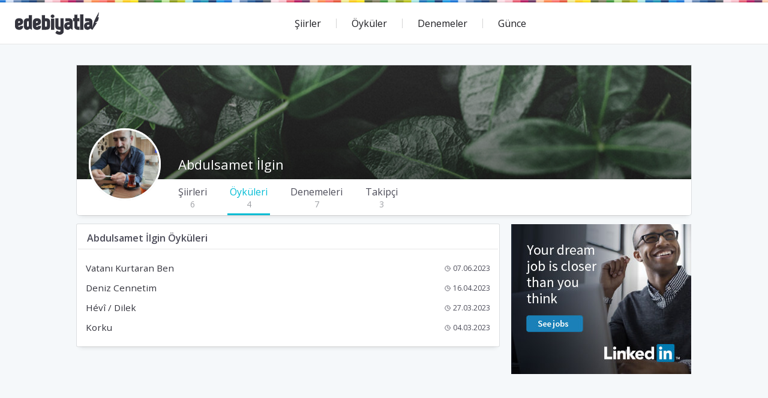

--- FILE ---
content_type: text/html; charset=UTF-8
request_url: https://www.edebiyatla.com/uyeler/abdulsamet-ilgin-32230/oykuleri
body_size: 47223
content:
<!doctype html>
<html lang="tr">
<head><title>Abdulsamet İlgin Öyküleri</title>
<meta name="description" content="Abdulsamet İlgin isimli yazarımızın en güzel ve en yeni öykülerini okumak için tıklayın.">
<link rel="canonical" href="https://www.edebiyatla.com/uyeler/abdulsamet-ilgin-32230/oykuleri" /><meta property="og:title" content="Abdulsamet İlgin Öyküleri" />
<meta property="og:url" content="https://www.edebiyatla.com/uyeler/abdulsamet-ilgin-32230/oykuleri" />
<meta property="og:site_name" content="Edebiyatla.com" />
<meta property="og:description" content="Abdulsamet İlgin isimli yazarımızın en güzel ve en yeni öykülerini okumak için tıklayın." />
<meta name="og:image" content="https://www.edebiyatla.com/storage/app/media/og-image.jpg"/>
<meta name="twitter:image" content="https://www.edebiyatla.com/storage/app/media/og-image.jpg"/>
<meta name="twitter:card" content="summary_large_image" />
<meta name="twitter:domain" content="edebiyatla.com">
<meta name="twitter:site" content="@Edebiyatla_">
<meta name="twitter:creator" content="@Edebiyatla_">
<meta name="twitter:title" content="Abdulsamet İlgin Öyküleri">
<meta name="twitter:description" content="Abdulsamet İlgin isimli yazarımızın en güzel ve en yeni öykülerini okumak için tıklayın."/>
<meta name="twitter:url" content="https://www.edebiyatla.com/uyeler/abdulsamet-ilgin-32230/oykuleri">

<link rel="apple-touch-icon" sizes="57x57" href="https://www.edebiyatla.com/themes/spring/assets/favicon/apple-icon-57x57.png">
<link rel="apple-touch-icon" sizes="60x60" href="https://www.edebiyatla.com/themes/spring/assets/favicon/apple-icon-60x60.png">
<link rel="apple-touch-icon" sizes="72x72" href="https://www.edebiyatla.com/themes/spring/assets/favicon/apple-icon-72x72.png">
<link rel="apple-touch-icon" sizes="76x76" href="https://www.edebiyatla.com/themes/spring/assets/favicon/apple-icon-76x76.png">
<link rel="apple-touch-icon" sizes="114x114" href="https://www.edebiyatla.com/themes/spring/assets/favicon/apple-icon-114x114.png">
<link rel="apple-touch-icon" sizes="120x120" href="https://www.edebiyatla.com/themes/spring/assets/favicon/apple-icon-120x120.png">
<link rel="apple-touch-icon" sizes="144x144" href="https://www.edebiyatla.com/themes/spring/assets/favicon/apple-icon-144x144.png">
<link rel="apple-touch-icon" sizes="152x152" href="https://www.edebiyatla.com/themes/spring/assets/favicon/apple-icon-152x152.png">
<link rel="apple-touch-icon" sizes="180x180" href="https://www.edebiyatla.com/themes/spring/assets/favicon/apple-icon-180x180.png">
<link rel="icon" type="image/png" sizes="192x192"  href="https://www.edebiyatla.com/themes/spring/assets/favicon/android-icon-192x192.png">
<link rel="icon" type="image/png" sizes="32x32" href="https://www.edebiyatla.com/themes/spring/assets/favicon/favicon-32x32.png">
<link rel="icon" type="image/png" sizes="96x96" href="https://www.edebiyatla.com/themes/spring/assets/favicon/favicon-96x96.png">
<link rel="icon" type="image/png" sizes="16x16" href="https://www.edebiyatla.com/themes/spring/assets/favicon/favicon-16x16.png">
<meta name="msapplication-TileColor" content="#ffffff">
<meta name="msapplication-TileImage" content="https://www.edebiyatla.com/themes/spring/assets/favicon/ms-icon-144x144.png">
<meta name="theme-color" content="#ffffff"><meta charset="UTF-8">
    <meta name="viewport" content="width=device-width, initial-scale=1">
    <script type="ff75606c5debfcdbcf47e235-text/javascript">document.getElementsByTagName("html")[0].className += " js";</script><style>*,:after,:before{box-sizing:inherit}*{font:inherit}a,abbr,acronym,address,applet,article,aside,audio,b,big,blockquote,body,canvas,caption,center,cite,code,dd,del,details,dfn,div,dl,dt,em,embed,fieldset,figcaption,figure,footer,form,h1,h2,h3,h4,h5,h6,header,hgroup,hr,html,i,iframe,img,ins,kbd,label,legend,li,mark,menu,nav,object,ol,output,p,pre,q,ruby,s,samp,section,small,span,strike,strong,sub,summary,sup,table,tbody,td,tfoot,th,thead,time,tr,tt,u,ul,var,video{margin:0;padding:0;border:0}html{box-sizing:border-box}body{background-color:var(--color-bg,#fff)}article,aside,details,figcaption,figure,footer,form legend,header,hgroup,main,menu,nav,section{display:block}ol,ul{list-style:none}blockquote,q{quotes:none}button,input,select,textarea{margin:0}.btn,.form-control,.link,.reset{background-color:transparent;padding:0;border:0;border-radius:0;color:inherit;line-height:inherit;-webkit-appearance:none;-moz-appearance:none;appearance:none}select.form-control::-ms-expand{display:none}textarea{resize:vertical;overflow:auto;vertical-align:top}input::-ms-clear{display:none}table{border-collapse:collapse;border-spacing:0}img,svg,video{max-width:100%}[data-theme]{color:var(--color-contrast-high,#313135)}.container{width:calc(100% - 2*var(--component-padding));margin-left:auto;margin-right:auto}.grid{--gap:0;--gap-x:var(--gap);--gap-y:var(--gap);--offset:var(--gap-x);display:-ms-flexbox;display:flex;-ms-flex-wrap:wrap;flex-wrap:wrap}.grid>*{-ms-flex-preferred-size:100%;flex-basis:100%;max-width:100%;min-width:0}[class*=flex-gap-],[class*=gap-lg],[class*=gap-md],[class*=gap-sm],[class*=gap-xl],[class*=gap-xs],[class*=gap-xxl],[class*=gap-xxs],[class*=gap-xxxl],[class*=gap-xxxs],[class*=gap-xxxxl],[class*=gap-xxxxs],[class*=grid-gap-]{margin-bottom:-.75em;margin-left:-.75em}[class*=flex-gap-]>*,[class*=gap-lg]>*,[class*=gap-md]>*,[class*=gap-sm]>*,[class*=gap-xl]>*,[class*=gap-xs]>*,[class*=gap-xxl]>*,[class*=gap-xxs]>*,[class*=gap-xxxl]>*,[class*=gap-xxxs]>*,[class*=gap-xxxxl]>*,[class*=gap-xxxxs]>*,[class*=grid-gap-]>*{margin-bottom:.75em;margin-left:.75em}[class*=gap-x-lg],[class*=gap-x-md],[class*=gap-x-sm],[class*=gap-x-xl],[class*=gap-x-xs],[class*=gap-x-xxl],[class*=gap-x-xxs],[class*=gap-x-xxxl],[class*=gap-x-xxxs],[class*=gap-x-xxxxl],[class*=gap-x-xxxxs]{margin-left:-.75em}[class*=gap-x-lg]>*,[class*=gap-x-md]>*,[class*=gap-x-sm]>*,[class*=gap-x-xl]>*,[class*=gap-x-xs]>*,[class*=gap-x-xxl]>*,[class*=gap-x-xxs]>*,[class*=gap-x-xxxl]>*,[class*=gap-x-xxxs]>*,[class*=gap-x-xxxxl]>*,[class*=gap-x-xxxxs]>*{margin-left:.75em}[class*=gap-y-lg],[class*=gap-y-md],[class*=gap-y-sm],[class*=gap-y-xl],[class*=gap-y-xs],[class*=gap-y-xxl],[class*=gap-y-xxs],[class*=gap-y-xxxl],[class*=gap-y-xxxs],[class*=gap-y-xxxxl],[class*=gap-y-xxxxs]{margin-bottom:-.75em}[class*=gap-y-lg]>*,[class*=gap-y-md]>*,[class*=gap-y-sm]>*,[class*=gap-y-xl]>*,[class*=gap-y-xs]>*,[class*=gap-y-xxl]>*,[class*=gap-y-xxs]>*,[class*=gap-y-xxxl]>*,[class*=gap-y-xxxs]>*,[class*=gap-y-xxxxl]>*,[class*=gap-y-xxxxs]>*{margin-bottom:.75em}@supports (--css:variables){.grid{margin-bottom:calc(-1*var(--gap-y));margin-left:calc(-1*var(--gap-x))}.grid>*{margin-bottom:var(--gap-y);margin-left:var(--offset)}.flex[class*=gap-],.inline-flex[class*=gap-]{margin-bottom:calc(-1*var(--gap-y,0));margin-left:calc(-1*var(--gap-x,0))}.flex[class*=gap-]>*,.inline-flex[class*=gap-]>*{margin-bottom:var(--gap-y,0);margin-left:var(--gap-x,0)}.flex-gap-xxxxs,.gap-xxxxs,.grid-gap-xxxxs{--gap-x:var(--space-xxxxs);--gap-y:var(--space-xxxxs)}.flex-gap-xxxs,.gap-xxxs,.grid-gap-xxxs{--gap-x:var(--space-xxxs);--gap-y:var(--space-xxxs)}.flex-gap-xxs,.gap-xxs,.grid-gap-xxs{--gap-x:var(--space-xxs);--gap-y:var(--space-xxs)}.flex-gap-xs,.gap-xs,.grid-gap-xs{--gap-x:var(--space-xs);--gap-y:var(--space-xs)}.flex-gap-sm,.gap-sm,.grid-gap-sm{--gap-x:var(--space-sm);--gap-y:var(--space-sm)}.flex-gap-md,.gap-md,.grid-gap-md{--gap-x:var(--space-md);--gap-y:var(--space-md)}.flex-gap-lg,.gap-lg,.grid-gap-lg{--gap-x:var(--space-lg);--gap-y:var(--space-lg)}.flex-gap-xl,.gap-xl,.grid-gap-xl{--gap-x:var(--space-xl);--gap-y:var(--space-xl)}.flex-gap-xxl,.gap-xxl,.grid-gap-xxl{--gap-x:var(--space-xxl);--gap-y:var(--space-xxl)}.flex-gap-xxxl,.gap-xxxl,.grid-gap-xxxl{--gap-x:var(--space-xxxl);--gap-y:var(--space-xxxl)}.flex-gap-xxxxl,.gap-xxxxl,.grid-gap-xxxxl{--gap-x:var(--space-xxxxl);--gap-y:var(--space-xxxxl)}.gap-x-xxxxs{--gap-x:var(--space-xxxxs)}.gap-x-xxxs{--gap-x:var(--space-xxxs)}.gap-x-xxs{--gap-x:var(--space-xxs)}.gap-x-xs{--gap-x:var(--space-xs)}.gap-x-sm{--gap-x:var(--space-sm)}.gap-x-md{--gap-x:var(--space-md)}.gap-x-lg{--gap-x:var(--space-lg)}.gap-x-xl{--gap-x:var(--space-xl)}.gap-x-xxl{--gap-x:var(--space-xxl)}.gap-x-xxxl{--gap-x:var(--space-xxxl)}.gap-x-xxxxl{--gap-x:var(--space-xxxxl)}.gap-y-xxxxs{--gap-y:var(--space-xxxxs)}.gap-y-xxxs{--gap-y:var(--space-xxxs)}.gap-y-xxs{--gap-y:var(--space-xxs)}.gap-y-xs{--gap-y:var(--space-xs)}.gap-y-sm{--gap-y:var(--space-sm)}.gap-y-md{--gap-y:var(--space-md)}.gap-y-lg{--gap-y:var(--space-lg)}.gap-y-xl{--gap-y:var(--space-xl)}.gap-y-xxl{--gap-y:var(--space-xxl)}.gap-y-xxxl{--gap-y:var(--space-xxxl)}.gap-y-xxxxl{--gap-y:var(--space-xxxxl)}}.col{-ms-flex-positive:1;flex-grow:1;-ms-flex-preferred-size:0;flex-basis:0;max-width:100%}.col-1{-ms-flex-preferred-size:calc(8.33% - 0.01px - var(--gap-x,0.75em));flex-basis:calc(8.33% - 0.01px - var(--gap-x,0.75em));max-width:calc(8.33% - .01px - var(--gap-x,.75em))}.col-2{-ms-flex-preferred-size:calc(16.66% - 0.01px - var(--gap-x,0.75em));flex-basis:calc(16.66% - 0.01px - var(--gap-x,0.75em));max-width:calc(16.66% - .01px - var(--gap-x,.75em))}.col-3{-ms-flex-preferred-size:calc(25% - 0.01px - var(--gap-x,0.75em));flex-basis:calc(25% - 0.01px - var(--gap-x,0.75em));max-width:calc(25% - .01px - var(--gap-x,.75em))}.col-4{-ms-flex-preferred-size:calc(33.33% - 0.01px - var(--gap-x,0.75em));flex-basis:calc(33.33% - 0.01px - var(--gap-x,0.75em));max-width:calc(33.33% - .01px - var(--gap-x,.75em))}.col-5{-ms-flex-preferred-size:calc(41.66% - 0.01px - var(--gap-x,0.75em));flex-basis:calc(41.66% - 0.01px - var(--gap-x,0.75em));max-width:calc(41.66% - .01px - var(--gap-x,.75em))}.col-6{-ms-flex-preferred-size:calc(50% - 0.01px - var(--gap-x,0.75em));flex-basis:calc(50% - 0.01px - var(--gap-x,0.75em));max-width:calc(50% - .01px - var(--gap-x,.75em))}.col-7{-ms-flex-preferred-size:calc(58.33% - 0.01px - var(--gap-x,0.75em));flex-basis:calc(58.33% - 0.01px - var(--gap-x,0.75em));max-width:calc(58.33% - .01px - var(--gap-x,.75em))}.col-8{-ms-flex-preferred-size:calc(66.66% - 0.01px - var(--gap-x,0.75em));flex-basis:calc(66.66% - 0.01px - var(--gap-x,0.75em));max-width:calc(66.66% - .01px - var(--gap-x,.75em))}.col-9{-ms-flex-preferred-size:calc(75% - 0.01px - var(--gap-x,0.75em));flex-basis:calc(75% - 0.01px - var(--gap-x,0.75em));max-width:calc(75% - .01px - var(--gap-x,.75em))}.col-10{-ms-flex-preferred-size:calc(83.33% - 0.01px - var(--gap-x,0.75em));flex-basis:calc(83.33% - 0.01px - var(--gap-x,0.75em));max-width:calc(83.33% - .01px - var(--gap-x,.75em))}.col-11{-ms-flex-preferred-size:calc(91.66% - 0.01px - var(--gap-x,0.75em));flex-basis:calc(91.66% - 0.01px - var(--gap-x,0.75em));max-width:calc(91.66% - .01px - var(--gap-x,.75em))}.col-12{-ms-flex-preferred-size:calc(100% - 0.01px - var(--gap-x,0.75em));flex-basis:calc(100% - 0.01px - var(--gap-x,0.75em));max-width:calc(100% - .01px - var(--gap-x,.75em))}.col-content{-ms-flex-positive:0;flex-grow:0;-ms-flex-preferred-size:initial;flex-basis:auto;max-width:none}.offset-1{--offset:calc(8.33% + var(--gap-x,0.75em))}.offset-2{--offset:calc(16.66% + var(--gap-x,0.75em))}.offset-3{--offset:calc(25% + var(--gap-x,0.75em))}.offset-4{--offset:calc(33.33% + var(--gap-x,0.75em))}.offset-5{--offset:calc(41.66% + var(--gap-x,0.75em))}.offset-6{--offset:calc(50% + var(--gap-x,0.75em))}.offset-7{--offset:calc(58.33% + var(--gap-x,0.75em))}.offset-8{--offset:calc(66.66% + var(--gap-x,0.75em))}.offset-9{--offset:calc(75% + var(--gap-x,0.75em))}.offset-10{--offset:calc(83.33% + var(--gap-x,0.75em))}.offset-11{--offset:calc(91.66% + var(--gap-x,0.75em))}@media (min-width:32rem){.col\@xs{-ms-flex-positive:1;flex-grow:1;-ms-flex-preferred-size:0;flex-basis:0;max-width:100%}.col-1\@xs{-ms-flex-preferred-size:calc(8.33% - 0.01px - var(--gap-x,0.75em));flex-basis:calc(8.33% - 0.01px - var(--gap-x,0.75em));max-width:calc(8.33% - .01px - var(--gap-x,.75em))}.col-2\@xs{-ms-flex-preferred-size:calc(16.66% - 0.01px - var(--gap-x,0.75em));flex-basis:calc(16.66% - 0.01px - var(--gap-x,0.75em));max-width:calc(16.66% - .01px - var(--gap-x,.75em))}.col-3\@xs{-ms-flex-preferred-size:calc(25% - 0.01px - var(--gap-x,0.75em));flex-basis:calc(25% - 0.01px - var(--gap-x,0.75em));max-width:calc(25% - .01px - var(--gap-x,.75em))}.col-4\@xs{-ms-flex-preferred-size:calc(33.33% - 0.01px - var(--gap-x,0.75em));flex-basis:calc(33.33% - 0.01px - var(--gap-x,0.75em));max-width:calc(33.33% - .01px - var(--gap-x,.75em))}.col-5\@xs{-ms-flex-preferred-size:calc(41.66% - 0.01px - var(--gap-x,0.75em));flex-basis:calc(41.66% - 0.01px - var(--gap-x,0.75em));max-width:calc(41.66% - .01px - var(--gap-x,.75em))}.col-6\@xs{-ms-flex-preferred-size:calc(50% - 0.01px - var(--gap-x,0.75em));flex-basis:calc(50% - 0.01px - var(--gap-x,0.75em));max-width:calc(50% - .01px - var(--gap-x,.75em))}.col-7\@xs{-ms-flex-preferred-size:calc(58.33% - 0.01px - var(--gap-x,0.75em));flex-basis:calc(58.33% - 0.01px - var(--gap-x,0.75em));max-width:calc(58.33% - .01px - var(--gap-x,.75em))}.col-8\@xs{-ms-flex-preferred-size:calc(66.66% - 0.01px - var(--gap-x,0.75em));flex-basis:calc(66.66% - 0.01px - var(--gap-x,0.75em));max-width:calc(66.66% - .01px - var(--gap-x,.75em))}.col-9\@xs{-ms-flex-preferred-size:calc(75% - 0.01px - var(--gap-x,0.75em));flex-basis:calc(75% - 0.01px - var(--gap-x,0.75em));max-width:calc(75% - .01px - var(--gap-x,.75em))}.col-10\@xs{-ms-flex-preferred-size:calc(83.33% - 0.01px - var(--gap-x,0.75em));flex-basis:calc(83.33% - 0.01px - var(--gap-x,0.75em));max-width:calc(83.33% - .01px - var(--gap-x,.75em))}.col-11\@xs{-ms-flex-preferred-size:calc(91.66% - 0.01px - var(--gap-x,0.75em));flex-basis:calc(91.66% - 0.01px - var(--gap-x,0.75em));max-width:calc(91.66% - .01px - var(--gap-x,.75em))}.col-12\@xs{-ms-flex-preferred-size:calc(100% - 0.01px - var(--gap-x,0.75em));flex-basis:calc(100% - 0.01px - var(--gap-x,0.75em));max-width:calc(100% - .01px - var(--gap-x,.75em))}.col-content\@xs{-ms-flex-positive:0;flex-grow:0;-ms-flex-preferred-size:initial;flex-basis:auto;max-width:none}.offset-1\@xs{--offset:calc(8.33% + var(--gap-x,0.75em))}.offset-2\@xs{--offset:calc(16.66% + var(--gap-x,0.75em))}.offset-3\@xs{--offset:calc(25% + var(--gap-x,0.75em))}.offset-4\@xs{--offset:calc(33.33% + var(--gap-x,0.75em))}.offset-5\@xs{--offset:calc(41.66% + var(--gap-x,0.75em))}.offset-6\@xs{--offset:calc(50% + var(--gap-x,0.75em))}.offset-7\@xs{--offset:calc(58.33% + var(--gap-x,0.75em))}.offset-8\@xs{--offset:calc(66.66% + var(--gap-x,0.75em))}.offset-9\@xs{--offset:calc(75% + var(--gap-x,0.75em))}.offset-10\@xs{--offset:calc(83.33% + var(--gap-x,0.75em))}.offset-11\@xs{--offset:calc(91.66% + var(--gap-x,0.75em))}.offset-0\@xs{--offset:var(--gap-x)}@supports (--css:variables){.gap-xxxxs\@xs{--gap-x:var(--space-xxxxs);--gap-y:var(--space-xxxxs)}.gap-xxxs\@xs{--gap-x:var(--space-xxxs);--gap-y:var(--space-xxxs)}.gap-xxs\@xs{--gap-x:var(--space-xxs);--gap-y:var(--space-xxs)}.gap-xs\@xs{--gap-x:var(--space-xs);--gap-y:var(--space-xs)}.gap-sm\@xs{--gap-x:var(--space-sm);--gap-y:var(--space-sm)}.gap-md\@xs{--gap-x:var(--space-md);--gap-y:var(--space-md)}.gap-lg\@xs{--gap-x:var(--space-lg);--gap-y:var(--space-lg)}.gap-xl\@xs{--gap-x:var(--space-xl);--gap-y:var(--space-xl)}.gap-xxl\@xs{--gap-x:var(--space-xxl);--gap-y:var(--space-xxl)}.gap-xxxl\@xs{--gap-x:var(--space-xxxl);--gap-y:var(--space-xxxl)}.gap-xxxxl\@xs{--gap-x:var(--space-xxxxl);--gap-y:var(--space-xxxxl)}.gap-0\@xs{--gap-x:0;--gap-y:0}.gap-x-xxxxs\@xs{--gap-x:var(--space-xxxxs)}.gap-x-xxxs\@xs{--gap-x:var(--space-xxxs)}.gap-x-xxs\@xs{--gap-x:var(--space-xxs)}.gap-x-xs\@xs{--gap-x:var(--space-xs)}.gap-x-sm\@xs{--gap-x:var(--space-sm)}.gap-x-md\@xs{--gap-x:var(--space-md)}.gap-x-lg\@xs{--gap-x:var(--space-lg)}.gap-x-xl\@xs{--gap-x:var(--space-xl)}.gap-x-xxl\@xs{--gap-x:var(--space-xxl)}.gap-x-xxxl\@xs{--gap-x:var(--space-xxxl)}.gap-x-xxxxl\@xs{--gap-x:var(--space-xxxxl)}.gap-x-0\@xs{--gap-x:0}.gap-y-xxxxs\@xs{--gap-y:var(--space-xxxxs)}.gap-y-xxxs\@xs{--gap-y:var(--space-xxxs)}.gap-y-xxs\@xs{--gap-y:var(--space-xxs)}.gap-y-xs\@xs{--gap-y:var(--space-xs)}.gap-y-sm\@xs{--gap-y:var(--space-sm)}.gap-y-md\@xs{--gap-y:var(--space-md)}.gap-y-lg\@xs{--gap-y:var(--space-lg)}.gap-y-xl\@xs{--gap-y:var(--space-xl)}.gap-y-xxl\@xs{--gap-y:var(--space-xxl)}.gap-y-xxxl\@xs{--gap-y:var(--space-xxxl)}.gap-y-xxxxl\@xs{--gap-y:var(--space-xxxxl)}.gap-y-0\@xs{--gap-y:0}}}@media (min-width:48rem){.col\@sm{-ms-flex-positive:1;flex-grow:1;-ms-flex-preferred-size:0;flex-basis:0;max-width:100%}.col-1\@sm{-ms-flex-preferred-size:calc(8.33% - 0.01px - var(--gap-x,0.75em));flex-basis:calc(8.33% - 0.01px - var(--gap-x,0.75em));max-width:calc(8.33% - .01px - var(--gap-x,.75em))}.col-2\@sm{-ms-flex-preferred-size:calc(16.66% - 0.01px - var(--gap-x,0.75em));flex-basis:calc(16.66% - 0.01px - var(--gap-x,0.75em));max-width:calc(16.66% - .01px - var(--gap-x,.75em))}.col-3\@sm{-ms-flex-preferred-size:calc(25% - 0.01px - var(--gap-x,0.75em));flex-basis:calc(25% - 0.01px - var(--gap-x,0.75em));max-width:calc(25% - .01px - var(--gap-x,.75em))}.col-4\@sm{-ms-flex-preferred-size:calc(33.33% - 0.01px - var(--gap-x,0.75em));flex-basis:calc(33.33% - 0.01px - var(--gap-x,0.75em));max-width:calc(33.33% - .01px - var(--gap-x,.75em))}.col-5\@sm{-ms-flex-preferred-size:calc(41.66% - 0.01px - var(--gap-x,0.75em));flex-basis:calc(41.66% - 0.01px - var(--gap-x,0.75em));max-width:calc(41.66% - .01px - var(--gap-x,.75em))}.col-6\@sm{-ms-flex-preferred-size:calc(50% - 0.01px - var(--gap-x,0.75em));flex-basis:calc(50% - 0.01px - var(--gap-x,0.75em));max-width:calc(50% - .01px - var(--gap-x,.75em))}.col-7\@sm{-ms-flex-preferred-size:calc(58.33% - 0.01px - var(--gap-x,0.75em));flex-basis:calc(58.33% - 0.01px - var(--gap-x,0.75em));max-width:calc(58.33% - .01px - var(--gap-x,.75em))}.col-8\@sm{-ms-flex-preferred-size:calc(66.66% - 0.01px - var(--gap-x,0.75em));flex-basis:calc(66.66% - 0.01px - var(--gap-x,0.75em));max-width:calc(66.66% - .01px - var(--gap-x,.75em))}.col-9\@sm{-ms-flex-preferred-size:calc(75% - 0.01px - var(--gap-x,0.75em));flex-basis:calc(75% - 0.01px - var(--gap-x,0.75em));max-width:calc(75% - .01px - var(--gap-x,.75em))}.col-10\@sm{-ms-flex-preferred-size:calc(83.33% - 0.01px - var(--gap-x,0.75em));flex-basis:calc(83.33% - 0.01px - var(--gap-x,0.75em));max-width:calc(83.33% - .01px - var(--gap-x,.75em))}.col-11\@sm{-ms-flex-preferred-size:calc(91.66% - 0.01px - var(--gap-x,0.75em));flex-basis:calc(91.66% - 0.01px - var(--gap-x,0.75em));max-width:calc(91.66% - .01px - var(--gap-x,.75em))}.col-12\@sm{-ms-flex-preferred-size:calc(100% - 0.01px - var(--gap-x,0.75em));flex-basis:calc(100% - 0.01px - var(--gap-x,0.75em));max-width:calc(100% - .01px - var(--gap-x,.75em))}.col-content\@sm{-ms-flex-positive:0;flex-grow:0;-ms-flex-preferred-size:initial;flex-basis:auto;max-width:none}.offset-1\@sm{--offset:calc(8.33% + var(--gap-x,0.75em))}.offset-2\@sm{--offset:calc(16.66% + var(--gap-x,0.75em))}.offset-3\@sm{--offset:calc(25% + var(--gap-x,0.75em))}.offset-4\@sm{--offset:calc(33.33% + var(--gap-x,0.75em))}.offset-5\@sm{--offset:calc(41.66% + var(--gap-x,0.75em))}.offset-6\@sm{--offset:calc(50% + var(--gap-x,0.75em))}.offset-7\@sm{--offset:calc(58.33% + var(--gap-x,0.75em))}.offset-8\@sm{--offset:calc(66.66% + var(--gap-x,0.75em))}.offset-9\@sm{--offset:calc(75% + var(--gap-x,0.75em))}.offset-10\@sm{--offset:calc(83.33% + var(--gap-x,0.75em))}.offset-11\@sm{--offset:calc(91.66% + var(--gap-x,0.75em))}.offset-0\@sm{--offset:var(--gap-x)}@supports (--css:variables){.gap-xxxxs\@sm{--gap-x:var(--space-xxxxs);--gap-y:var(--space-xxxxs)}.gap-xxxs\@sm{--gap-x:var(--space-xxxs);--gap-y:var(--space-xxxs)}.gap-xxs\@sm{--gap-x:var(--space-xxs);--gap-y:var(--space-xxs)}.gap-xs\@sm{--gap-x:var(--space-xs);--gap-y:var(--space-xs)}.gap-sm\@sm{--gap-x:var(--space-sm);--gap-y:var(--space-sm)}.gap-md\@sm{--gap-x:var(--space-md);--gap-y:var(--space-md)}.gap-lg\@sm{--gap-x:var(--space-lg);--gap-y:var(--space-lg)}.gap-xl\@sm{--gap-x:var(--space-xl);--gap-y:var(--space-xl)}.gap-xxl\@sm{--gap-x:var(--space-xxl);--gap-y:var(--space-xxl)}.gap-xxxl\@sm{--gap-x:var(--space-xxxl);--gap-y:var(--space-xxxl)}.gap-xxxxl\@sm{--gap-x:var(--space-xxxxl);--gap-y:var(--space-xxxxl)}.gap-0\@sm{--gap-x:0;--gap-y:0}.gap-x-xxxxs\@sm{--gap-x:var(--space-xxxxs)}.gap-x-xxxs\@sm{--gap-x:var(--space-xxxs)}.gap-x-xxs\@sm{--gap-x:var(--space-xxs)}.gap-x-xs\@sm{--gap-x:var(--space-xs)}.gap-x-sm\@sm{--gap-x:var(--space-sm)}.gap-x-md\@sm{--gap-x:var(--space-md)}.gap-x-lg\@sm{--gap-x:var(--space-lg)}.gap-x-xl\@sm{--gap-x:var(--space-xl)}.gap-x-xxl\@sm{--gap-x:var(--space-xxl)}.gap-x-xxxl\@sm{--gap-x:var(--space-xxxl)}.gap-x-xxxxl\@sm{--gap-x:var(--space-xxxxl)}.gap-x-0\@sm{--gap-x:0}.gap-y-xxxxs\@sm{--gap-y:var(--space-xxxxs)}.gap-y-xxxs\@sm{--gap-y:var(--space-xxxs)}.gap-y-xxs\@sm{--gap-y:var(--space-xxs)}.gap-y-xs\@sm{--gap-y:var(--space-xs)}.gap-y-sm\@sm{--gap-y:var(--space-sm)}.gap-y-md\@sm{--gap-y:var(--space-md)}.gap-y-lg\@sm{--gap-y:var(--space-lg)}.gap-y-xl\@sm{--gap-y:var(--space-xl)}.gap-y-xxl\@sm{--gap-y:var(--space-xxl)}.gap-y-xxxl\@sm{--gap-y:var(--space-xxxl)}.gap-y-xxxxl\@sm{--gap-y:var(--space-xxxxl)}.gap-y-0\@sm{--gap-y:0}}}@media (min-width:64rem){.col\@md{-ms-flex-positive:1;flex-grow:1;-ms-flex-preferred-size:0;flex-basis:0;max-width:100%}.col-1\@md{-ms-flex-preferred-size:calc(8.33% - 0.01px - var(--gap-x,0.75em));flex-basis:calc(8.33% - 0.01px - var(--gap-x,0.75em));max-width:calc(8.33% - .01px - var(--gap-x,.75em))}.col-2\@md{-ms-flex-preferred-size:calc(16.66% - 0.01px - var(--gap-x,0.75em));flex-basis:calc(16.66% - 0.01px - var(--gap-x,0.75em));max-width:calc(16.66% - .01px - var(--gap-x,.75em))}.col-3\@md{-ms-flex-preferred-size:calc(25% - 0.01px - var(--gap-x,0.75em));flex-basis:calc(25% - 0.01px - var(--gap-x,0.75em));max-width:calc(25% - .01px - var(--gap-x,.75em))}.col-4\@md{-ms-flex-preferred-size:calc(33.33% - 0.01px - var(--gap-x,0.75em));flex-basis:calc(33.33% - 0.01px - var(--gap-x,0.75em));max-width:calc(33.33% - .01px - var(--gap-x,.75em))}.col-5\@md{-ms-flex-preferred-size:calc(41.66% - 0.01px - var(--gap-x,0.75em));flex-basis:calc(41.66% - 0.01px - var(--gap-x,0.75em));max-width:calc(41.66% - .01px - var(--gap-x,.75em))}.col-6\@md{-ms-flex-preferred-size:calc(50% - 0.01px - var(--gap-x,0.75em));flex-basis:calc(50% - 0.01px - var(--gap-x,0.75em));max-width:calc(50% - .01px - var(--gap-x,.75em))}.col-7\@md{-ms-flex-preferred-size:calc(58.33% - 0.01px - var(--gap-x,0.75em));flex-basis:calc(58.33% - 0.01px - var(--gap-x,0.75em));max-width:calc(58.33% - .01px - var(--gap-x,.75em))}.col-8\@md{-ms-flex-preferred-size:calc(66.66% - 0.01px - var(--gap-x,0.75em));flex-basis:calc(66.66% - 0.01px - var(--gap-x,0.75em));max-width:calc(66.66% - .01px - var(--gap-x,.75em))}.col-9\@md{-ms-flex-preferred-size:calc(75% - 0.01px - var(--gap-x,0.75em));flex-basis:calc(75% - 0.01px - var(--gap-x,0.75em));max-width:calc(75% - .01px - var(--gap-x,.75em))}.col-10\@md{-ms-flex-preferred-size:calc(83.33% - 0.01px - var(--gap-x,0.75em));flex-basis:calc(83.33% - 0.01px - var(--gap-x,0.75em));max-width:calc(83.33% - .01px - var(--gap-x,.75em))}.col-11\@md{-ms-flex-preferred-size:calc(91.66% - 0.01px - var(--gap-x,0.75em));flex-basis:calc(91.66% - 0.01px - var(--gap-x,0.75em));max-width:calc(91.66% - .01px - var(--gap-x,.75em))}.col-12\@md{-ms-flex-preferred-size:calc(100% - 0.01px - var(--gap-x,0.75em));flex-basis:calc(100% - 0.01px - var(--gap-x,0.75em));max-width:calc(100% - .01px - var(--gap-x,.75em))}.col-content\@md{-ms-flex-positive:0;flex-grow:0;-ms-flex-preferred-size:initial;flex-basis:auto;max-width:none}.offset-1\@md{--offset:calc(8.33% + var(--gap-x,0.75em))}.offset-2\@md{--offset:calc(16.66% + var(--gap-x,0.75em))}.offset-3\@md{--offset:calc(25% + var(--gap-x,0.75em))}.offset-4\@md{--offset:calc(33.33% + var(--gap-x,0.75em))}.offset-5\@md{--offset:calc(41.66% + var(--gap-x,0.75em))}.offset-6\@md{--offset:calc(50% + var(--gap-x,0.75em))}.offset-7\@md{--offset:calc(58.33% + var(--gap-x,0.75em))}.offset-8\@md{--offset:calc(66.66% + var(--gap-x,0.75em))}.offset-9\@md{--offset:calc(75% + var(--gap-x,0.75em))}.offset-10\@md{--offset:calc(83.33% + var(--gap-x,0.75em))}.offset-11\@md{--offset:calc(91.66% + var(--gap-x,0.75em))}.offset-0\@md{--offset:var(--gap-x)}@supports (--css:variables){.gap-xxxxs\@md{--gap-x:var(--space-xxxxs);--gap-y:var(--space-xxxxs)}.gap-xxxs\@md{--gap-x:var(--space-xxxs);--gap-y:var(--space-xxxs)}.gap-xxs\@md{--gap-x:var(--space-xxs);--gap-y:var(--space-xxs)}.gap-xs\@md{--gap-x:var(--space-xs);--gap-y:var(--space-xs)}.gap-sm\@md{--gap-x:var(--space-sm);--gap-y:var(--space-sm)}.gap-md\@md{--gap-x:var(--space-md);--gap-y:var(--space-md)}.gap-lg\@md{--gap-x:var(--space-lg);--gap-y:var(--space-lg)}.gap-xl\@md{--gap-x:var(--space-xl);--gap-y:var(--space-xl)}.gap-xxl\@md{--gap-x:var(--space-xxl);--gap-y:var(--space-xxl)}.gap-xxxl\@md{--gap-x:var(--space-xxxl);--gap-y:var(--space-xxxl)}.gap-xxxxl\@md{--gap-x:var(--space-xxxxl);--gap-y:var(--space-xxxxl)}.gap-0\@md{--gap-x:0;--gap-y:0}.gap-x-xxxxs\@md{--gap-x:var(--space-xxxxs)}.gap-x-xxxs\@md{--gap-x:var(--space-xxxs)}.gap-x-xxs\@md{--gap-x:var(--space-xxs)}.gap-x-xs\@md{--gap-x:var(--space-xs)}.gap-x-sm\@md{--gap-x:var(--space-sm)}.gap-x-md\@md{--gap-x:var(--space-md)}.gap-x-lg\@md{--gap-x:var(--space-lg)}.gap-x-xl\@md{--gap-x:var(--space-xl)}.gap-x-xxl\@md{--gap-x:var(--space-xxl)}.gap-x-xxxl\@md{--gap-x:var(--space-xxxl)}.gap-x-xxxxl\@md{--gap-x:var(--space-xxxxl)}.gap-x-0\@md{--gap-x:0}.gap-y-xxxxs\@md{--gap-y:var(--space-xxxxs)}.gap-y-xxxs\@md{--gap-y:var(--space-xxxs)}.gap-y-xxs\@md{--gap-y:var(--space-xxs)}.gap-y-xs\@md{--gap-y:var(--space-xs)}.gap-y-sm\@md{--gap-y:var(--space-sm)}.gap-y-md\@md{--gap-y:var(--space-md)}.gap-y-lg\@md{--gap-y:var(--space-lg)}.gap-y-xl\@md{--gap-y:var(--space-xl)}.gap-y-xxl\@md{--gap-y:var(--space-xxl)}.gap-y-xxxl\@md{--gap-y:var(--space-xxxl)}.gap-y-xxxxl\@md{--gap-y:var(--space-xxxxl)}.gap-y-0\@md{--gap-y:0}}}@media (min-width:80rem){.col\@lg{-ms-flex-positive:1;flex-grow:1;-ms-flex-preferred-size:0;flex-basis:0;max-width:100%}.col-1\@lg{-ms-flex-preferred-size:calc(8.33% - 0.01px - var(--gap-x,0.75em));flex-basis:calc(8.33% - 0.01px - var(--gap-x,0.75em));max-width:calc(8.33% - .01px - var(--gap-x,.75em))}.col-2\@lg{-ms-flex-preferred-size:calc(16.66% - 0.01px - var(--gap-x,0.75em));flex-basis:calc(16.66% - 0.01px - var(--gap-x,0.75em));max-width:calc(16.66% - .01px - var(--gap-x,.75em))}.col-3\@lg{-ms-flex-preferred-size:calc(25% - 0.01px - var(--gap-x,0.75em));flex-basis:calc(25% - 0.01px - var(--gap-x,0.75em));max-width:calc(25% - .01px - var(--gap-x,.75em))}.col-4\@lg{-ms-flex-preferred-size:calc(33.33% - 0.01px - var(--gap-x,0.75em));flex-basis:calc(33.33% - 0.01px - var(--gap-x,0.75em));max-width:calc(33.33% - .01px - var(--gap-x,.75em))}.col-5\@lg{-ms-flex-preferred-size:calc(41.66% - 0.01px - var(--gap-x,0.75em));flex-basis:calc(41.66% - 0.01px - var(--gap-x,0.75em));max-width:calc(41.66% - .01px - var(--gap-x,.75em))}.col-6\@lg{-ms-flex-preferred-size:calc(50% - 0.01px - var(--gap-x,0.75em));flex-basis:calc(50% - 0.01px - var(--gap-x,0.75em));max-width:calc(50% - .01px - var(--gap-x,.75em))}.col-7\@lg{-ms-flex-preferred-size:calc(58.33% - 0.01px - var(--gap-x,0.75em));flex-basis:calc(58.33% - 0.01px - var(--gap-x,0.75em));max-width:calc(58.33% - .01px - var(--gap-x,.75em))}.col-8\@lg{-ms-flex-preferred-size:calc(66.66% - 0.01px - var(--gap-x,0.75em));flex-basis:calc(66.66% - 0.01px - var(--gap-x,0.75em));max-width:calc(66.66% - .01px - var(--gap-x,.75em))}.col-9\@lg{-ms-flex-preferred-size:calc(75% - 0.01px - var(--gap-x,0.75em));flex-basis:calc(75% - 0.01px - var(--gap-x,0.75em));max-width:calc(75% - .01px - var(--gap-x,.75em))}.col-10\@lg{-ms-flex-preferred-size:calc(83.33% - 0.01px - var(--gap-x,0.75em));flex-basis:calc(83.33% - 0.01px - var(--gap-x,0.75em));max-width:calc(83.33% - .01px - var(--gap-x,.75em))}.col-11\@lg{-ms-flex-preferred-size:calc(91.66% - 0.01px - var(--gap-x,0.75em));flex-basis:calc(91.66% - 0.01px - var(--gap-x,0.75em));max-width:calc(91.66% - .01px - var(--gap-x,.75em))}.col-12\@lg{-ms-flex-preferred-size:calc(100% - 0.01px - var(--gap-x,0.75em));flex-basis:calc(100% - 0.01px - var(--gap-x,0.75em));max-width:calc(100% - .01px - var(--gap-x,.75em))}.col-content\@lg{-ms-flex-positive:0;flex-grow:0;-ms-flex-preferred-size:initial;flex-basis:auto;max-width:none}.offset-1\@lg{--offset:calc(8.33% + var(--gap-x,0.75em))}.offset-2\@lg{--offset:calc(16.66% + var(--gap-x,0.75em))}.offset-3\@lg{--offset:calc(25% + var(--gap-x,0.75em))}.offset-4\@lg{--offset:calc(33.33% + var(--gap-x,0.75em))}.offset-5\@lg{--offset:calc(41.66% + var(--gap-x,0.75em))}.offset-6\@lg{--offset:calc(50% + var(--gap-x,0.75em))}.offset-7\@lg{--offset:calc(58.33% + var(--gap-x,0.75em))}.offset-8\@lg{--offset:calc(66.66% + var(--gap-x,0.75em))}.offset-9\@lg{--offset:calc(75% + var(--gap-x,0.75em))}.offset-10\@lg{--offset:calc(83.33% + var(--gap-x,0.75em))}.offset-11\@lg{--offset:calc(91.66% + var(--gap-x,0.75em))}.offset-0\@lg{--offset:var(--gap-x)}@supports (--css:variables){.gap-xxxxs\@lg{--gap-x:var(--space-xxxxs);--gap-y:var(--space-xxxxs)}.gap-xxxs\@lg{--gap-x:var(--space-xxxs);--gap-y:var(--space-xxxs)}.gap-xxs\@lg{--gap-x:var(--space-xxs);--gap-y:var(--space-xxs)}.gap-xs\@lg{--gap-x:var(--space-xs);--gap-y:var(--space-xs)}.gap-sm\@lg{--gap-x:var(--space-sm);--gap-y:var(--space-sm)}.gap-md\@lg{--gap-x:var(--space-md);--gap-y:var(--space-md)}.gap-lg\@lg{--gap-x:var(--space-lg);--gap-y:var(--space-lg)}.gap-xl\@lg{--gap-x:var(--space-xl);--gap-y:var(--space-xl)}.gap-xxl\@lg{--gap-x:var(--space-xxl);--gap-y:var(--space-xxl)}.gap-xxxl\@lg{--gap-x:var(--space-xxxl);--gap-y:var(--space-xxxl)}.gap-xxxxl\@lg{--gap-x:var(--space-xxxxl);--gap-y:var(--space-xxxxl)}.gap-0\@lg{--gap-x:0;--gap-y:0}.gap-x-xxxxs\@lg{--gap-x:var(--space-xxxxs)}.gap-x-xxxs\@lg{--gap-x:var(--space-xxxs)}.gap-x-xxs\@lg{--gap-x:var(--space-xxs)}.gap-x-xs\@lg{--gap-x:var(--space-xs)}.gap-x-sm\@lg{--gap-x:var(--space-sm)}.gap-x-md\@lg{--gap-x:var(--space-md)}.gap-x-lg\@lg{--gap-x:var(--space-lg)}.gap-x-xl\@lg{--gap-x:var(--space-xl)}.gap-x-xxl\@lg{--gap-x:var(--space-xxl)}.gap-x-xxxl\@lg{--gap-x:var(--space-xxxl)}.gap-x-xxxxl\@lg{--gap-x:var(--space-xxxxl)}.gap-x-0\@lg{--gap-x:0}.gap-y-xxxxs\@lg{--gap-y:var(--space-xxxxs)}.gap-y-xxxs\@lg{--gap-y:var(--space-xxxs)}.gap-y-xxs\@lg{--gap-y:var(--space-xxs)}.gap-y-xs\@lg{--gap-y:var(--space-xs)}.gap-y-sm\@lg{--gap-y:var(--space-sm)}.gap-y-md\@lg{--gap-y:var(--space-md)}.gap-y-lg\@lg{--gap-y:var(--space-lg)}.gap-y-xl\@lg{--gap-y:var(--space-xl)}.gap-y-xxl\@lg{--gap-y:var(--space-xxl)}.gap-y-xxxl\@lg{--gap-y:var(--space-xxxl)}.gap-y-xxxxl\@lg{--gap-y:var(--space-xxxxl)}.gap-y-0\@lg{--gap-y:0}}}@media (min-width:90rem){.col\@xl{-ms-flex-positive:1;flex-grow:1;-ms-flex-preferred-size:0;flex-basis:0;max-width:100%}.col-1\@xl{-ms-flex-preferred-size:calc(8.33% - 0.01px - var(--gap-x,0.75em));flex-basis:calc(8.33% - 0.01px - var(--gap-x,0.75em));max-width:calc(8.33% - .01px - var(--gap-x,.75em))}.col-2\@xl{-ms-flex-preferred-size:calc(16.66% - 0.01px - var(--gap-x,0.75em));flex-basis:calc(16.66% - 0.01px - var(--gap-x,0.75em));max-width:calc(16.66% - .01px - var(--gap-x,.75em))}.col-3\@xl{-ms-flex-preferred-size:calc(25% - 0.01px - var(--gap-x,0.75em));flex-basis:calc(25% - 0.01px - var(--gap-x,0.75em));max-width:calc(25% - .01px - var(--gap-x,.75em))}.col-4\@xl{-ms-flex-preferred-size:calc(33.33% - 0.01px - var(--gap-x,0.75em));flex-basis:calc(33.33% - 0.01px - var(--gap-x,0.75em));max-width:calc(33.33% - .01px - var(--gap-x,.75em))}.col-5\@xl{-ms-flex-preferred-size:calc(41.66% - 0.01px - var(--gap-x,0.75em));flex-basis:calc(41.66% - 0.01px - var(--gap-x,0.75em));max-width:calc(41.66% - .01px - var(--gap-x,.75em))}.col-6\@xl{-ms-flex-preferred-size:calc(50% - 0.01px - var(--gap-x,0.75em));flex-basis:calc(50% - 0.01px - var(--gap-x,0.75em));max-width:calc(50% - .01px - var(--gap-x,.75em))}.col-7\@xl{-ms-flex-preferred-size:calc(58.33% - 0.01px - var(--gap-x,0.75em));flex-basis:calc(58.33% - 0.01px - var(--gap-x,0.75em));max-width:calc(58.33% - .01px - var(--gap-x,.75em))}.col-8\@xl{-ms-flex-preferred-size:calc(66.66% - 0.01px - var(--gap-x,0.75em));flex-basis:calc(66.66% - 0.01px - var(--gap-x,0.75em));max-width:calc(66.66% - .01px - var(--gap-x,.75em))}.col-9\@xl{-ms-flex-preferred-size:calc(75% - 0.01px - var(--gap-x,0.75em));flex-basis:calc(75% - 0.01px - var(--gap-x,0.75em));max-width:calc(75% - .01px - var(--gap-x,.75em))}.col-10\@xl{-ms-flex-preferred-size:calc(83.33% - 0.01px - var(--gap-x,0.75em));flex-basis:calc(83.33% - 0.01px - var(--gap-x,0.75em));max-width:calc(83.33% - .01px - var(--gap-x,.75em))}.col-11\@xl{-ms-flex-preferred-size:calc(91.66% - 0.01px - var(--gap-x,0.75em));flex-basis:calc(91.66% - 0.01px - var(--gap-x,0.75em));max-width:calc(91.66% - .01px - var(--gap-x,.75em))}.col-12\@xl{-ms-flex-preferred-size:calc(100% - 0.01px - var(--gap-x,0.75em));flex-basis:calc(100% - 0.01px - var(--gap-x,0.75em));max-width:calc(100% - .01px - var(--gap-x,.75em))}.col-content\@xl{-ms-flex-positive:0;flex-grow:0;-ms-flex-preferred-size:initial;flex-basis:auto;max-width:none}.offset-1\@xl{--offset:calc(8.33% + var(--gap-x,0.75em))}.offset-2\@xl{--offset:calc(16.66% + var(--gap-x,0.75em))}.offset-3\@xl{--offset:calc(25% + var(--gap-x,0.75em))}.offset-4\@xl{--offset:calc(33.33% + var(--gap-x,0.75em))}.offset-5\@xl{--offset:calc(41.66% + var(--gap-x,0.75em))}.offset-6\@xl{--offset:calc(50% + var(--gap-x,0.75em))}.offset-7\@xl{--offset:calc(58.33% + var(--gap-x,0.75em))}.offset-8\@xl{--offset:calc(66.66% + var(--gap-x,0.75em))}.offset-9\@xl{--offset:calc(75% + var(--gap-x,0.75em))}.offset-10\@xl{--offset:calc(83.33% + var(--gap-x,0.75em))}.offset-11\@xl{--offset:calc(91.66% + var(--gap-x,0.75em))}.offset-0\@xl{--offset:var(--gap-x)}@supports (--css:variables){.gap-xxxxs\@xl{--gap-x:var(--space-xxxxs);--gap-y:var(--space-xxxxs)}.gap-xxxs\@xl{--gap-x:var(--space-xxxs);--gap-y:var(--space-xxxs)}.gap-xxs\@xl{--gap-x:var(--space-xxs);--gap-y:var(--space-xxs)}.gap-xs\@xl{--gap-x:var(--space-xs);--gap-y:var(--space-xs)}.gap-sm\@xl{--gap-x:var(--space-sm);--gap-y:var(--space-sm)}.gap-md\@xl{--gap-x:var(--space-md);--gap-y:var(--space-md)}.gap-lg\@xl{--gap-x:var(--space-lg);--gap-y:var(--space-lg)}.gap-xl\@xl{--gap-x:var(--space-xl);--gap-y:var(--space-xl)}.gap-xxl\@xl{--gap-x:var(--space-xxl);--gap-y:var(--space-xxl)}.gap-xxxl\@xl{--gap-x:var(--space-xxxl);--gap-y:var(--space-xxxl)}.gap-xxxxl\@xl{--gap-x:var(--space-xxxxl);--gap-y:var(--space-xxxxl)}.gap-0\@xl{--gap-x:0;--gap-y:0}.gap-x-xxxxs\@xl{--gap-x:var(--space-xxxxs)}.gap-x-xxxs\@xl{--gap-x:var(--space-xxxs)}.gap-x-xxs\@xl{--gap-x:var(--space-xxs)}.gap-x-xs\@xl{--gap-x:var(--space-xs)}.gap-x-sm\@xl{--gap-x:var(--space-sm)}.gap-x-md\@xl{--gap-x:var(--space-md)}.gap-x-lg\@xl{--gap-x:var(--space-lg)}.gap-x-xl\@xl{--gap-x:var(--space-xl)}.gap-x-xxl\@xl{--gap-x:var(--space-xxl)}.gap-x-xxxl\@xl{--gap-x:var(--space-xxxl)}.gap-x-xxxxl\@xl{--gap-x:var(--space-xxxxl)}.gap-x-0\@xl{--gap-x:0}.gap-y-xxxxs\@xl{--gap-y:var(--space-xxxxs)}.gap-y-xxxs\@xl{--gap-y:var(--space-xxxs)}.gap-y-xxs\@xl{--gap-y:var(--space-xxs)}.gap-y-xs\@xl{--gap-y:var(--space-xs)}.gap-y-sm\@xl{--gap-y:var(--space-sm)}.gap-y-md\@xl{--gap-y:var(--space-md)}.gap-y-lg\@xl{--gap-y:var(--space-lg)}.gap-y-xl\@xl{--gap-y:var(--space-xl)}.gap-y-xxl\@xl{--gap-y:var(--space-xxl)}.gap-y-xxxl\@xl{--gap-y:var(--space-xxxl)}.gap-y-xxxxl\@xl{--gap-y:var(--space-xxxxl)}.gap-y-0\@xl{--gap-y:0}}}:root{--radius-sm:calc(var(--radius,0.25em)/2);--radius-md:var(--radius,0.25em);--radius-lg:calc(var(--radius,0.25em)*2);--bounce:cubic-bezier(0.175,0.885,0.32,1.275);--ease-in-out:cubic-bezier(0.645,0.045,0.355,1);--ease-in:cubic-bezier(0.55,0.055,0.675,0.19);--ease-out:cubic-bezier(0.215,0.61,0.355,1);--ease-out-back:cubic-bezier(0.34,1.56,0.64,1)}body{font-size:var(--text-base-size,1em);font-family:var(--font-primary,sans-serif);color:var(--color-contrast-high,#313135)}h1,h2,h3,h4{color:var(--color-contrast-higher,#1c1c21);line-height:var(--heading-line-height,1.2)}h1{font-size:var(--text-xxl,2.074em)}h2{font-size:var(--text-xl,1.728em)}h3{font-size:var(--text-lg,1.44em)}h4{font-size:var(--text-md,1.2em)}small{font-size:var(--text-sm,.833em)}.link,a{color:var(--color-primary,#2a6df4);text-decoration:underline}strong{font-weight:700}s{text-decoration:line-through}u{text-decoration:underline}.text-component h1,.text-component h2,.text-component h3,.text-component h4{line-height:calc(var(--heading-line-height)*var(--line-height-multiplier,1));margin-bottom:calc(var(--space-unit)*0.25*var(--text-vspace-multiplier,1))}.text-component h2,.text-component h3,.text-component h4{margin-top:calc(var(--space-unit)*0.75*var(--text-vspace-multiplier,1))}.text-component blockquote,.text-component ol li,.text-component p,.text-component ul li{line-height:calc(var(--body-line-height)*var(--line-height-multiplier,1))}.text-component .text-component__block,.text-component blockquote,.text-component ol,.text-component p,.text-component ul{margin-bottom:calc(var(--space-unit)*0.75*var(--text-vspace-multiplier,1))}.text-component ol,.text-component ul{list-style-position:inside}.text-component ul{list-style-type:disc}.text-component ol{list-style-type:decimal}.text-component img{display:block;margin:0 auto}.text-component figcaption{text-align:center;margin-top:calc(var(--space-unit)*0.5)}.text-component em{font-style:italic}.text-component hr{margin-top:calc(var(--space-unit)*var(--text-vspace-multiplier,1));margin-bottom:calc(var(--space-unit)*var(--text-vspace-multiplier,1));margin-left:auto;margin-right:auto}.text-component>:first-child{margin-top:0}.text-component>:last-child{margin-bottom:0}.text-component__block--full-width{width:100vw;margin-left:calc(50% - 50vw)}@media (min-width:48rem){.text-component__block--left,.text-component__block--right{width:45%}.text-component__block--left img,.text-component__block--right img{width:100%}.text-component__block--left{float:left;margin-right:calc(var(--space-unit)*0.75*var(--text-vspace-multiplier,1))}.text-component__block--right{float:right;margin-left:calc(var(--space-unit)*0.75*var(--text-vspace-multiplier,1))}}@media (min-width:90rem){.text-component__block--outset{width:calc(100% + 10.5*var(--space-unit))}.text-component__block--outset img{width:100%}.text-component__block--outset:not(.text-component__block--right){margin-left:calc(-5.25*var(--space-unit))}.text-component__block--left,.text-component__block--right{width:50%}.text-component__block--right.text-component__block--outset{margin-right:calc(-5.25*var(--space-unit))}}.icon{display:inline-block;color:inherit;fill:currentColor;height:1em;width:1em;line-height:1;-ms-flex-negative:0;flex-shrink:0;max-width:none}.icon--xxxs{width:var(--icon-xxxs);height:var(--icon-xxxs)}.icon--xxs{width:var(--icon-xxs);height:var(--icon-xxs)}.icon--xs{width:var(--icon-xs);height:var(--icon-xs)}.icon--sm{width:var(--icon-sm);height:var(--icon-sm)}.icon--md{width:var(--icon-md);height:var(--icon-md)}.icon--lg{width:var(--icon-lg);height:var(--icon-lg)}.icon--xl{width:var(--icon-xl);height:var(--icon-xl)}.icon--xxl{width:var(--icon-xxl);height:var(--icon-xxl)}.icon--xxxl{width:var(--icon-xxxl);height:var(--icon-xxxl)}.icon--is-spinning{-webkit-animation:icon-spin 1s linear infinite;animation:icon-spin 1s linear infinite}@-webkit-keyframes icon-spin{0%{-webkit-transform:rotate(0deg);transform:rotate(0deg)}to{-webkit-transform:rotate(1turn);transform:rotate(1turn)}}@keyframes icon-spin{0%{-webkit-transform:rotate(0deg);transform:rotate(0deg)}to{-webkit-transform:rotate(1turn);transform:rotate(1turn)}}.icon use{color:inherit;fill:currentColor}.btn{position:relative;display:-ms-inline-flexbox;display:inline-flex;-ms-flex-pack:center;justify-content:center;-ms-flex-align:center;align-items:center;white-space:nowrap;text-decoration:none;line-height:1;font-size:var(--btn-font-size,1em);padding:var(--btn-padding-y,.5em) var(--btn-padding-x,.75em);border-radius:var(--btn-radius,.25em)}.btn--sm{font-size:var(--btn-font-size-sm,.8em)}.btn--md{font-size:var(--btn-font-size-md,1.2em)}.btn--lg{font-size:var(--btn-font-size-lg,1.4em)}.btn--icon{padding:var(--btn-padding-y,.5em)}.form-control{font-size:var(--form-control-font-size,1em);padding:var(--form-control-padding-y,.5em) var(--form-control-padding-x,.75em);border-radius:var(--form-control-radius,.25em)}.form-legend{color:var(--color-contrast-higher,#1c1c21);line-height:var(--heading-line-height,1.2);font-size:var(--text-md,1.2em);margin-bottom:var(--space-xxs)}.form-label{display:inline-block}.form-error-msg,.form__msg-error{color:var(--color-error,#e02447);font-size:var(--text-sm,.833em);margin-top:var(--space-xxs);position:absolute;clip:rect(1px,1px,1px,1px)}.form-error-msg--is-visible,.form__msg-error--is-visible{position:relative;clip:auto}.checkbox-list>*,.radio-list>*{position:relative;display:-ms-flexbox;display:flex;-ms-flex-align:baseline;align-items:baseline}.checkbox-list label,.radio-list label{line-height:var(--body-line-height)}.checkbox-list input,.radio-list input{margin-right:var(--space-xxxs);-ms-flex-negative:0;flex-shrink:0}:root{--zindex-header:3;--zindex-popover:5;--zindex-fixed-element:10;--zindex-overlay:15;--display:block}.is-visible{display:var(--display)!important}.is-hidden,html:not(.js) .no-js\:is-hidden{display:none!important}@media print{.print\:is-hidden{display:none!important}}.sr-only{position:absolute;clip:rect(1px,1px,1px,1px);-webkit-clip-path:inset(50%);clip-path:inset(50%);width:1px;height:1px;overflow:hidden;padding:0;border:0;white-space:nowrap}.flex{display:-ms-flexbox;display:flex}.inline-flex{display:-ms-inline-flexbox;display:inline-flex}.flex-wrap{-ms-flex-wrap:wrap;flex-wrap:wrap}.flex-column{-ms-flex-direction:column;flex-direction:column}.flex-column-reverse{-ms-flex-direction:column-reverse;flex-direction:column-reverse}.flex-row{-ms-flex-direction:row;flex-direction:row}.flex-row-reverse{-ms-flex-direction:row-reverse;flex-direction:row-reverse}.flex-center{-ms-flex-pack:center;justify-content:center;-ms-flex-align:center;align-items:center}.flex-grow{-ms-flex-positive:1;flex-grow:1}.flex-grow-0{-ms-flex-positive:0;flex-grow:0}.flex-shrink{-ms-flex-negative:1;flex-shrink:1}.flex-shrink-0{-ms-flex-negative:0;flex-shrink:0}.flex-basis-0{-ms-flex-preferred-size:0;flex-basis:0}.justify-start{-ms-flex-pack:start;justify-content:flex-start}.justify-end{-ms-flex-pack:end;justify-content:flex-end}.justify-center{-ms-flex-pack:center;justify-content:center}.justify-between{-ms-flex-pack:justify;justify-content:space-between}.items-center{-ms-flex-align:center;align-items:center}.items-start{-ms-flex-align:start;align-items:flex-start}.items-end{-ms-flex-align:end;align-items:flex-end}.items-baseline{-ms-flex-align:baseline;align-items:baseline}.order-1{-ms-flex-order:1;order:1}.order-2{-ms-flex-order:2;order:2}.order-3{-ms-flex-order:3;order:3}[class*=aspect-ratio]{--aspect-ratio:16/9;position:relative;height:0;padding-bottom:calc(100%/var(--aspect-ratio))}[class*=aspect-ratio]>*{position:absolute;top:0;left:0;width:100%;height:100%;-o-object-fit:cover;object-fit:cover}.aspect-ratio-16\:9{--aspect-ratio:16/9}.aspect-ratio-4\:3{--aspect-ratio:4/3}.aspect-ratio-1\:1{--aspect-ratio:1/1}.block{display:block}.inline-block{display:inline-block}.inline{display:inline}.space-unit-rem{--space-unit:1rem}.space-unit-em{--space-unit:1em}.space-unit-px{--space-unit:16px}.margin-xxxxs{margin:var(--space-xxxxs)}.margin-xxxs{margin:var(--space-xxxs)}.margin-xxs{margin:var(--space-xxs)}.margin-xs{margin:var(--space-xs)}.margin-sm{margin:var(--space-sm)}.margin-md{margin:var(--space-md)}.margin-lg{margin:var(--space-lg)}.margin-xl{margin:var(--space-xl)}.margin-xxl{margin:var(--space-xxl)}.margin-xxxl{margin:var(--space-xxxl)}.margin-xxxxl{margin:var(--space-xxxxl)}.margin-auto{margin:auto}.margin-0{margin:0}.margin-top-xxxxs{margin-top:var(--space-xxxxs)}.margin-top-xxxs{margin-top:var(--space-xxxs)}.margin-top-xxs{margin-top:var(--space-xxs)}.margin-top-xs{margin-top:var(--space-xs)}.margin-top-sm{margin-top:var(--space-sm)}.margin-top-md{margin-top:var(--space-md)}.margin-top-lg{margin-top:var(--space-lg)}.margin-top-xl{margin-top:var(--space-xl)}.margin-top-xxl{margin-top:var(--space-xxl)}.margin-top-xxxl{margin-top:var(--space-xxxl)}.margin-top-xxxxl{margin-top:var(--space-xxxxl)}.margin-top-auto{margin-top:auto}.margin-top-0{margin-top:0}.margin-bottom-xxxxs{margin-bottom:var(--space-xxxxs)}.margin-bottom-xxxs{margin-bottom:var(--space-xxxs)}.margin-bottom-xxs{margin-bottom:var(--space-xxs)}.margin-bottom-xs{margin-bottom:var(--space-xs)}.margin-bottom-sm{margin-bottom:var(--space-sm)}.margin-bottom-md{margin-bottom:var(--space-md)}.margin-bottom-lg{margin-bottom:var(--space-lg)}.margin-bottom-xl{margin-bottom:var(--space-xl)}.margin-bottom-xxl{margin-bottom:var(--space-xxl)}.margin-bottom-xxxl{margin-bottom:var(--space-xxxl)}.margin-bottom-xxxxl{margin-bottom:var(--space-xxxxl)}.margin-bottom-auto{margin-bottom:auto}.margin-bottom-0{margin-bottom:0}.margin-right-xxxxs{margin-right:var(--space-xxxxs)}.margin-right-xxxs{margin-right:var(--space-xxxs)}.margin-right-xxs{margin-right:var(--space-xxs)}.margin-right-xs{margin-right:var(--space-xs)}.margin-right-sm{margin-right:var(--space-sm)}.margin-right-md{margin-right:var(--space-md)}.margin-right-lg{margin-right:var(--space-lg)}.margin-right-xl{margin-right:var(--space-xl)}.margin-right-xxl{margin-right:var(--space-xxl)}.margin-right-xxxl{margin-right:var(--space-xxxl)}.margin-right-xxxxl{margin-right:var(--space-xxxxl)}.margin-right-auto{margin-right:auto}.margin-right-0{margin-right:0}.margin-left-xxxxs{margin-left:var(--space-xxxxs)}.margin-left-xxxs{margin-left:var(--space-xxxs)}.margin-left-xxs{margin-left:var(--space-xxs)}.margin-left-xs{margin-left:var(--space-xs)}.margin-left-sm{margin-left:var(--space-sm)}.margin-left-md{margin-left:var(--space-md)}.margin-left-lg{margin-left:var(--space-lg)}.margin-left-xl{margin-left:var(--space-xl)}.margin-left-xxl{margin-left:var(--space-xxl)}.margin-left-xxxl{margin-left:var(--space-xxxl)}.margin-left-xxxxl{margin-left:var(--space-xxxxl)}.margin-left-auto{margin-left:auto}.margin-left-0{margin-left:0}.margin-x-xxxxs{margin-left:var(--space-xxxxs);margin-right:var(--space-xxxxs)}.margin-x-xxxs{margin-left:var(--space-xxxs);margin-right:var(--space-xxxs)}.margin-x-xxs{margin-left:var(--space-xxs);margin-right:var(--space-xxs)}.margin-x-xs{margin-left:var(--space-xs);margin-right:var(--space-xs)}.margin-x-sm{margin-left:var(--space-sm);margin-right:var(--space-sm)}.margin-x-md{margin-left:var(--space-md);margin-right:var(--space-md)}.margin-x-lg{margin-left:var(--space-lg);margin-right:var(--space-lg)}.margin-x-xl{margin-left:var(--space-xl);margin-right:var(--space-xl)}.margin-x-xxl{margin-left:var(--space-xxl);margin-right:var(--space-xxl)}.margin-x-xxxl{margin-left:var(--space-xxxl);margin-right:var(--space-xxxl)}.margin-x-xxxxl{margin-left:var(--space-xxxxl);margin-right:var(--space-xxxxl)}.margin-x-auto{margin-left:auto;margin-right:auto}.margin-x-0{margin-left:0;margin-right:0}.margin-y-xxxxs{margin-top:var(--space-xxxxs);margin-bottom:var(--space-xxxxs)}.margin-y-xxxs{margin-top:var(--space-xxxs);margin-bottom:var(--space-xxxs)}.margin-y-xxs{margin-top:var(--space-xxs);margin-bottom:var(--space-xxs)}.margin-y-xs{margin-top:var(--space-xs);margin-bottom:var(--space-xs)}.margin-y-sm{margin-top:var(--space-sm);margin-bottom:var(--space-sm)}.margin-y-md{margin-top:var(--space-md);margin-bottom:var(--space-md)}.margin-y-lg{margin-top:var(--space-lg);margin-bottom:var(--space-lg)}.margin-y-xl{margin-top:var(--space-xl);margin-bottom:var(--space-xl)}.margin-y-xxl{margin-top:var(--space-xxl);margin-bottom:var(--space-xxl)}.margin-y-xxxl{margin-top:var(--space-xxxl);margin-bottom:var(--space-xxxl)}.margin-y-xxxxl{margin-top:var(--space-xxxxl);margin-bottom:var(--space-xxxxl)}.margin-y-auto{margin-top:auto;margin-bottom:auto}.margin-y-0{margin-top:0;margin-bottom:0}.padding-xxxxs{padding:var(--space-xxxxs)}.padding-xxxs{padding:var(--space-xxxs)}.padding-xxs{padding:var(--space-xxs)}.padding-xs{padding:var(--space-xs)}.padding-sm{padding:var(--space-sm)}.padding-md{padding:var(--space-md)}.padding-lg{padding:var(--space-lg)}.padding-xl{padding:var(--space-xl)}.padding-xxl{padding:var(--space-xxl)}.padding-xxxl{padding:var(--space-xxxl)}.padding-xxxxl{padding:var(--space-xxxxl)}.padding-0{padding:0}.padding-component{padding:var(--component-padding)}.padding-top-xxxxs{padding-top:var(--space-xxxxs)}.padding-top-xxxs{padding-top:var(--space-xxxs)}.padding-top-xxs{padding-top:var(--space-xxs)}.padding-top-xs{padding-top:var(--space-xs)}.padding-top-sm{padding-top:var(--space-sm)}.padding-top-md{padding-top:var(--space-md)}.padding-top-lg{padding-top:var(--space-lg)}.padding-top-xl{padding-top:var(--space-xl)}.padding-top-xxl{padding-top:var(--space-xxl)}.padding-top-xxxl{padding-top:var(--space-xxxl)}.padding-top-xxxxl{padding-top:var(--space-xxxxl)}.padding-top-0{padding-top:0}.padding-top-component{padding-top:var(--component-padding)}.padding-bottom-xxxxs{padding-bottom:var(--space-xxxxs)}.padding-bottom-xxxs{padding-bottom:var(--space-xxxs)}.padding-bottom-xxs{padding-bottom:var(--space-xxs)}.padding-bottom-xs{padding-bottom:var(--space-xs)}.padding-bottom-sm{padding-bottom:var(--space-sm)}.padding-bottom-md{padding-bottom:var(--space-md)}.padding-bottom-lg{padding-bottom:var(--space-lg)}.padding-bottom-xl{padding-bottom:var(--space-xl)}.padding-bottom-xxl{padding-bottom:var(--space-xxl)}.padding-bottom-xxxl{padding-bottom:var(--space-xxxl)}.padding-bottom-xxxxl{padding-bottom:var(--space-xxxxl)}.padding-bottom-0{padding-bottom:0}.padding-bottom-component{padding-bottom:var(--component-padding)}.padding-right-xxxxs{padding-right:var(--space-xxxxs)}.padding-right-xxxs{padding-right:var(--space-xxxs)}.padding-right-xxs{padding-right:var(--space-xxs)}.padding-right-xs{padding-right:var(--space-xs)}.padding-right-sm{padding-right:var(--space-sm)}.padding-right-md{padding-right:var(--space-md)}.padding-right-lg{padding-right:var(--space-lg)}.padding-right-xl{padding-right:var(--space-xl)}.padding-right-xxl{padding-right:var(--space-xxl)}.padding-right-xxxl{padding-right:var(--space-xxxl)}.padding-right-xxxxl{padding-right:var(--space-xxxxl)}.padding-right-0{padding-right:0}.padding-right-component{padding-right:var(--component-padding)}.padding-left-xxxxs{padding-left:var(--space-xxxxs)}.padding-left-xxxs{padding-left:var(--space-xxxs)}.padding-left-xxs{padding-left:var(--space-xxs)}.padding-left-xs{padding-left:var(--space-xs)}.padding-left-sm{padding-left:var(--space-sm)}.padding-left-md{padding-left:var(--space-md)}.padding-left-lg{padding-left:var(--space-lg)}.padding-left-xl{padding-left:var(--space-xl)}.padding-left-xxl{padding-left:var(--space-xxl)}.padding-left-xxxl{padding-left:var(--space-xxxl)}.padding-left-xxxxl{padding-left:var(--space-xxxxl)}.padding-left-0{padding-left:0}.padding-left-component{padding-left:var(--component-padding)}.padding-x-xxxxs{padding-left:var(--space-xxxxs);padding-right:var(--space-xxxxs)}.padding-x-xxxs{padding-left:var(--space-xxxs);padding-right:var(--space-xxxs)}.padding-x-xxs{padding-left:var(--space-xxs);padding-right:var(--space-xxs)}.padding-x-xs{padding-left:var(--space-xs);padding-right:var(--space-xs)}.padding-x-sm{padding-left:var(--space-sm);padding-right:var(--space-sm)}.padding-x-md{padding-left:var(--space-md);padding-right:var(--space-md)}.padding-x-lg{padding-left:var(--space-lg);padding-right:var(--space-lg)}.padding-x-xl{padding-left:var(--space-xl);padding-right:var(--space-xl)}.padding-x-xxl{padding-left:var(--space-xxl);padding-right:var(--space-xxl)}.padding-x-xxxl{padding-left:var(--space-xxxl);padding-right:var(--space-xxxl)}.padding-x-xxxxl{padding-left:var(--space-xxxxl);padding-right:var(--space-xxxxl)}.padding-x-0{padding-left:0;padding-right:0}.padding-x-component{padding-left:var(--component-padding);padding-right:var(--component-padding)}.padding-y-xxxxs{padding-top:var(--space-xxxxs);padding-bottom:var(--space-xxxxs)}.padding-y-xxxs{padding-top:var(--space-xxxs);padding-bottom:var(--space-xxxs)}.padding-y-xxs{padding-top:var(--space-xxs);padding-bottom:var(--space-xxs)}.padding-y-xs{padding-top:var(--space-xs);padding-bottom:var(--space-xs)}.padding-y-sm{padding-top:var(--space-sm);padding-bottom:var(--space-sm)}.padding-y-md{padding-top:var(--space-md);padding-bottom:var(--space-md)}.padding-y-lg{padding-top:var(--space-lg);padding-bottom:var(--space-lg)}.padding-y-xl{padding-top:var(--space-xl);padding-bottom:var(--space-xl)}.padding-y-xxl{padding-top:var(--space-xxl);padding-bottom:var(--space-xxl)}.padding-y-xxxl{padding-top:var(--space-xxxl);padding-bottom:var(--space-xxxl)}.padding-y-xxxxl{padding-top:var(--space-xxxxl);padding-bottom:var(--space-xxxxl)}.padding-y-0{padding-top:0;padding-bottom:0}.padding-y-component{padding-top:var(--component-padding);padding-bottom:var(--component-padding)}.align-baseline{vertical-align:baseline}.align-top{vertical-align:top}.align-middle{vertical-align:middle}.align-bottom{vertical-align:bottom}.text-truncate,.truncate{overflow:hidden;text-overflow:ellipsis;white-space:nowrap}.text-replace{overflow:hidden;color:transparent;text-indent:100%;white-space:nowrap}.break-word{overflow-wrap:break-word;min-width:0}.text-xs{font-size:var(--text-xs,.694em)}.text-sm{font-size:var(--text-sm,.833em)}.text-base{font-size:var(--text-unit,1em)}.text-md{font-size:var(--text-md,1.2em)}.text-lg{font-size:var(--text-lg,1.44em)}.text-xl{font-size:var(--text-xl,1.728em)}.text-xxl{font-size:var(--text-xxl,2.074em)}.text-xxxl{font-size:var(--text-xxxl,2.488em)}.text-xxxxl{font-size:var(--text-xxxxl,2.985em)}.text-unit-em,.text-unit-px,.text-unit-rem{font-size:var(--text-unit)}.text-unit-rem{--text-unit:1rem}.text-unit-em{--text-unit:1em}.text-unit-px{--text-unit:16px}.text-uppercase{text-transform:uppercase}.letter-spacing-sm{letter-spacing:-.05em}.letter-spacing-md{letter-spacing:.05em}.letter-spacing-lg{letter-spacing:.1em}.font-light{font-weight:300}.font-normal{font-weight:400}.font-medium{font-weight:500}.font-semibold{font-weight:600}.font-bold,.text-bold{font-weight:700}.font-italic{font-style:italic}.font-smooth{-webkit-font-smoothing:antialiased;-moz-osx-font-smoothing:grayscale}.font-primary{font-family:var(--font-primary)}.text-center{text-align:center}.text-left{text-align:left}.text-right{text-align:right}.text-justify{text-align:justify}.text-line-through{text-decoration:line-through}.text-underline{text-decoration:underline}.text-decoration-none{text-decoration:none}.text-shadow-xs{text-shadow:0 1px 1px rgba(0,0,0,.15)}.text-shadow-sm{text-shadow:0 1px 2px rgba(0,0,0,.25)}.text-shadow-md{text-shadow:0 1px 2px rgba(0,0,0,.1),0 2px 4px rgba(0,0,0,.2)}.text-shadow-lg{text-shadow:0 1px 4px rgba(0,0,0,.1),0 2px 8px rgba(0,0,0,.15),0 4px 16px rgba(0,0,0,.2)}.text-shadow-xl{text-shadow:0 1px 4px rgba(0,0,0,.1),0 2px 8px rgba(0,0,0,.15),0 4px 16px rgba(0,0,0,.2),0 6px 24px rgba(0,0,0,.25)}.text-shadow-none{text-shadow:none}.v-space-xxs{--text-vspace-multiplier:0.25!important}.v-space-xs{--text-vspace-multiplier:0.5!important}.v-space-sm{--text-vspace-multiplier:0.75!important}.v-space-md{--text-vspace-multiplier:1.25!important}.v-space-lg{--text-vspace-multiplier:1.5!important}.v-space-xl{--text-vspace-multiplier:1.75!important}.v-space-xxl{--text-vspace-multiplier:2!important}.line-height-xs{--heading-line-height:1;--body-line-height:1.1}.line-height-xs:not(.text-component){line-height:1.1}.line-height-sm{--heading-line-height:1.1;--body-line-height:1.2}.line-height-sm:not(.text-component){line-height:1.2}.line-height-md{--heading-line-height:1.15;--body-line-height:1.4}.line-height-md:not(.text-component){line-height:1.4}.line-height-lg{--heading-line-height:1.22;--body-line-height:1.58}.line-height-lg:not(.text-component){line-height:1.58}.line-height-xl{--heading-line-height:1.3;--body-line-height:1.72}.line-height-xl:not(.text-component){line-height:1.72}.line-height-body{line-height:var(--body-line-height)}.line-height-heading{line-height:var(--heading-line-height)}.line-height-normal{line-height:normal!important}.line-height-1{line-height:1!important}.text-nowrap,.ws-nowrap{white-space:nowrap}.cursor-pointer{cursor:pointer}.cursor-default{cursor:default}.pointer-events-auto{pointer-events:auto}.pointer-events-none{pointer-events:none}.user-select-none{-webkit-user-select:none;-moz-user-select:none;-ms-user-select:none;user-select:none}.user-select-all{-webkit-user-select:all;-moz-user-select:all;-ms-user-select:all;user-select:all}[class*=color-]{--color-o:1}.color-inherit{color:inherit}.color-bg{color:hsla(var(--color-bg-h),var(--color-bg-s),var(--color-bg-l),var(--color-o,1))}.color-contrast-lower{color:hsla(var(--color-contrast-lower-h),var(--color-contrast-lower-s),var(--color-contrast-lower-l),var(--color-o,1))}.color-contrast-low{color:hsla(var(--color-contrast-low-h),var(--color-contrast-low-s),var(--color-contrast-low-l),var(--color-o,1))}.color-contrast-medium{color:hsla(var(--color-contrast-medium-h),var(--color-contrast-medium-s),var(--color-contrast-medium-l),var(--color-o,1))}.color-contrast-high{color:hsla(var(--color-contrast-high-h),var(--color-contrast-high-s),var(--color-contrast-high-l),var(--color-o,1))}.color-contrast-higher{color:hsla(var(--color-contrast-higher-h),var(--color-contrast-higher-s),var(--color-contrast-higher-l),var(--color-o,1))}.color-primary-darker{color:hsla(var(--color-primary-darker-h),var(--color-primary-darker-s),var(--color-primary-darker-l),var(--color-o,1))}.color-primary-dark{color:hsla(var(--color-primary-dark-h),var(--color-primary-dark-s),var(--color-primary-dark-l),var(--color-o,1))}.color-primary{color:hsla(var(--color-primary-h),var(--color-primary-s),var(--color-primary-l),var(--color-o,1))}.color-primary-light{color:hsla(var(--color-primary-light-h),var(--color-primary-light-s),var(--color-primary-light-l),var(--color-o,1))}.color-primary-lighter{color:hsla(var(--color-primary-lighter-h),var(--color-primary-lighter-s),var(--color-primary-lighter-l),var(--color-o,1))}.color-accent-darker{color:hsla(var(--color-accent-darker-h),var(--color-accent-darker-s),var(--color-accent-darker-l),var(--color-o,1))}.color-accent-dark{color:hsla(var(--color-accent-dark-h),var(--color-accent-dark-s),var(--color-accent-dark-l),var(--color-o,1))}.color-accent{color:hsla(var(--color-accent-h),var(--color-accent-s),var(--color-accent-l),var(--color-o,1))}.color-accent-light{color:hsla(var(--color-accent-light-h),var(--color-accent-light-s),var(--color-accent-light-l),var(--color-o,1))}.color-accent-lighter{color:hsla(var(--color-accent-lighter-h),var(--color-accent-lighter-s),var(--color-accent-lighter-l),var(--color-o,1))}.color-success-darker{color:hsla(var(--color-success-darker-h),var(--color-success-darker-s),var(--color-success-darker-l),var(--color-o,1))}.color-success-dark{color:hsla(var(--color-success-dark-h),var(--color-success-dark-s),var(--color-success-dark-l),var(--color-o,1))}.color-success{color:hsla(var(--color-success-h),var(--color-success-s),var(--color-success-l),var(--color-o,1))}.color-success-light{color:hsla(var(--color-success-light-h),var(--color-success-light-s),var(--color-success-light-l),var(--color-o,1))}.color-success-lighter{color:hsla(var(--color-success-lighter-h),var(--color-success-lighter-s),var(--color-success-lighter-l),var(--color-o,1))}.color-warning-darker{color:hsla(var(--color-warning-darker-h),var(--color-warning-darker-s),var(--color-warning-darker-l),var(--color-o,1))}.color-warning-dark{color:hsla(var(--color-warning-dark-h),var(--color-warning-dark-s),var(--color-warning-dark-l),var(--color-o,1))}.color-warning{color:hsla(var(--color-warning-h),var(--color-warning-s),var(--color-warning-l),var(--color-o,1))}.color-warning-light{color:hsla(var(--color-warning-light-h),var(--color-warning-light-s),var(--color-warning-light-l),var(--color-o,1))}.color-warning-lighter{color:hsla(var(--color-warning-lighter-h),var(--color-warning-lighter-s),var(--color-warning-lighter-l),var(--color-o,1))}.color-error-darker{color:hsla(var(--color-error-darker-h),var(--color-error-darker-s),var(--color-error-darker-l),var(--color-o,1))}.color-error-dark{color:hsla(var(--color-error-dark-h),var(--color-error-dark-s),var(--color-error-dark-l),var(--color-o,1))}.color-error{color:hsla(var(--color-error-h),var(--color-error-s),var(--color-error-l),var(--color-o,1))}.color-error-light{color:hsla(var(--color-error-light-h),var(--color-error-light-s),var(--color-error-light-l),var(--color-o,1))}.color-error-lighter{color:hsla(var(--color-error-lighter-h),var(--color-error-lighter-s),var(--color-error-lighter-l),var(--color-o,1))}.color-white{color:hsla(var(--color-white-h),var(--color-white-s),var(--color-white-l),var(--color-o,1))}.color-black{color:hsla(var(--color-black-h),var(--color-black-s),var(--color-black-l),var(--color-o,1))}@supports (--css:variables){.color-opacity-0{--color-o:0}.color-opacity-10\%{--color-o:0.1}.color-opacity-20\%{--color-o:0.2}.color-opacity-30\%{--color-o:0.3}.color-opacity-40\%{--color-o:0.4}.color-opacity-50\%{--color-o:0.5}.color-opacity-60\%{--color-o:0.6}.color-opacity-70\%{--color-o:0.7}.color-opacity-80\%{--color-o:0.8}.color-opacity-90\%{--color-o:0.9}}@supports (--css:variables){[class*=color-gradient-]{color:transparent!important;-webkit-background-clip:text;background-clip:text}}.width-xxxxs{width:var(--size-xxxxs,.25rem)}.width-xxxs{width:var(--size-xxxs,.5rem)}.width-xxs{width:var(--size-xxs,.75rem)}.width-xs{width:var(--size-xs,1rem)}.width-sm{width:var(--size-sm,1.5rem)}.width-md{width:var(--size-md,2rem)}.width-lg{width:var(--size-lg,3rem)}.width-xl{width:var(--size-xl,4rem)}.width-xxl{width:var(--size-xxl,6rem)}.width-xxxl{width:var(--size-xxxl,8rem)}.width-xxxxl{width:var(--size-xxxxl,16rem)}.width-0{width:0}.width-10\%{width:10%}.width-20\%{width:20%}.width-25\%{width:25%}.width-30\%{width:30%}.width-33\%{width:33.33333%}.width-40\%{width:40%}.width-50\%{width:50%}.width-60\%{width:60%}.width-66\%{width:66.66667%}.width-70\%{width:70%}.width-75\%{width:75%}.width-80\%{width:80%}.width-90\%{width:90%}.width-100\%{width:100%}.width-100vw{width:100vw}.width-auto{width:auto}.height-xxxxs{height:var(--size-xxxxs,.25rem)}.height-xxxs{height:var(--size-xxxs,.5rem)}.height-xxs{height:var(--size-xxs,.75rem)}.height-xs{height:var(--size-xs,1rem)}.height-sm{height:var(--size-sm,1.5rem)}.height-md{height:var(--size-md,2rem)}.height-lg{height:var(--size-lg,3rem)}.height-xl{height:var(--size-xl,4rem)}.height-xxl{height:var(--size-xxl,6rem)}.height-xxxl{height:var(--size-xxxl,8rem)}.height-xxxxl{height:var(--size-xxxxl,16rem)}.height-0{height:0}.height-10\%{height:10%}.height-20\%{height:20%}.height-25\%{height:25%}.height-30\%{height:30%}.height-33\%{height:33.33333%}.height-40\%{height:40%}.height-50\%{height:50%}.height-60\%{height:60%}.height-66\%{height:66.66667%}.height-70\%{height:70%}.height-75\%{height:75%}.height-80\%{height:80%}.height-90\%{height:90%}.height-100\%{height:100%}.height-100vh{height:100vh}.height-auto{height:auto}.min-width-0{min-width:0}.min-width-25\%{min-width:25%}.min-width-33\%{min-width:33.33333%}.min-width-50\%{min-width:50%}.min-width-66\%{min-width:66.66667%}.min-width-75\%{min-width:75%}.min-width-100\%{min-width:100%}.min-width-100vw{min-width:100vw}.min-height-100\%{min-height:100%}.min-height-100vh{min-height:100vh}:root{--max-width-xxxxs:20rem;--max-width-xxxs:26rem;--max-width-xxs:32rem;--max-width-xs:38rem;--max-width-sm:48rem;--max-width-md:64rem;--max-width-lg:80rem;--max-width-xl:90rem;--max-width-xxl:100rem;--max-width-xxxl:120rem;--max-width-xxxxl:150rem}.max-width-xxxxs{max-width:var(--max-width-xxxxs)}.max-width-xxxs{max-width:var(--max-width-xxxs)}.max-width-xxs{max-width:var(--max-width-xxs)}.max-width-xs{max-width:var(--max-width-xs)}.max-width-sm{max-width:var(--max-width-sm)}.max-width-md{max-width:var(--max-width-md)}.max-width-lg{max-width:var(--max-width-lg)}.max-width-xl{max-width:var(--max-width-xl)}.max-width-xxl{max-width:var(--max-width-xxl)}.max-width-xxxl{max-width:var(--max-width-xxxl)}.max-width-xxxxl{max-width:var(--max-width-xxxxl)}.max-width-100\%{max-width:100%}[class*=max-width-adaptive]{max-width:32rem}@media (min-width:48rem){.max-width-adaptive,.max-width-adaptive-lg,.max-width-adaptive-md,.max-width-adaptive-sm,.max-width-adaptive-xl{max-width:48rem}}@media (min-width:64rem){.max-width-adaptive,.max-width-adaptive-lg,.max-width-adaptive-md,.max-width-adaptive-xl{max-width:64rem}}@media (min-width:80rem){.max-width-adaptive,.max-width-adaptive-lg,.max-width-adaptive-xl{max-width:80rem}}@media (min-width:90rem){.max-width-adaptive-xl{max-width:90rem}}.max-height-100\%{max-height:100%}.max-height-100vh{max-height:100vh}.position-relative{position:relative}.position-absolute{position:absolute}.position-fixed{position:fixed}.position-sticky{position:-webkit-sticky;position:sticky}.top-0{top:0}.bottom-0{bottom:0}.left-0{left:0}.right-0{right:0}.z-index-header{z-index:var(--zindex-header)}.z-index-popover{z-index:var(--zindex-popover)}.z-index-fixed-element{z-index:var(--zindex-fixed-element)}.z-index-overlay{z-index:var(--zindex-overlay)}.z-index-1,.zindex-1{z-index:1}.z-index-2,.zindex-2{z-index:2}.z-index-3,.zindex-3{z-index:3}.overflow-hidden{overflow:hidden}.overflow-auto{overflow:auto}.momentum-scrolling{-webkit-overflow-scrolling:touch}.overscroll-contain{-ms-scroll-chaining:none;overscroll-behavior:contain}.opacity-0{opacity:0}.opacity-10\%{opacity:.1}.opacity-20\%{opacity:.2}.opacity-30\%{opacity:.3}.opacity-40\%{opacity:.4}.opacity-50\%{opacity:.5}.opacity-60\%{opacity:.6}.opacity-70\%{opacity:.7}.opacity-80\%{opacity:.8}.opacity-90\%{opacity:.9}.media-wrapper{position:relative;height:0;padding-bottom:56.25%}.media-wrapper>*{position:absolute;top:0;left:0;width:100%;height:100%;-o-object-fit:cover;object-fit:cover}.media-wrapper--4\:3{padding-bottom:75%}.media-wrapper--1\:1{padding-bottom:100%}.float-left{float:left}.float-right{float:right}.clearfix:after{content:"";display:table;clear:both}[class*=border-]{--border-o:1}.border{border:1px solid hsla(var(--color-contrast-low-h),var(--color-contrast-low-s),var(--color-contrast-low-l),var(--border-o,1))}.border-top{border-top:1px solid hsla(var(--color-contrast-low-h),var(--color-contrast-low-s),var(--color-contrast-low-l),var(--border-o,1))}.border-bottom{border-bottom:1px solid hsla(var(--color-contrast-low-h),var(--color-contrast-low-s),var(--color-contrast-low-l),var(--border-o,1))}.border-left{border-left:1px solid hsla(var(--color-contrast-low-h),var(--color-contrast-low-s),var(--color-contrast-low-l),var(--border-o,1))}.border-right{border-right:1px solid hsla(var(--color-contrast-low-h),var(--color-contrast-low-s),var(--color-contrast-low-l),var(--border-o,1))}.border-2{border-width:2px}.border-3{border-width:3px}.border-4{border-width:4px}.border-bg{border-color:hsla(var(--color-bg-h),var(--color-bg-s),var(--color-bg-l),var(--border-o,1))}.border-contrast-lower{border-color:hsla(var(--color-contrast-lower-h),var(--color-contrast-lower-s),var(--color-contrast-lower-l),var(--border-o,1))}.border-contrast-low{border-color:hsla(var(--color-contrast-low-h),var(--color-contrast-low-s),var(--color-contrast-low-l),var(--border-o,1))}.border-contrast-medium{border-color:hsla(var(--color-contrast-medium-h),var(--color-contrast-medium-s),var(--color-contrast-medium-l),var(--border-o,1))}.border-contrast-high{border-color:hsla(var(--color-contrast-high-h),var(--color-contrast-high-s),var(--color-contrast-high-l),var(--border-o,1))}.border-contrast-higher{border-color:hsla(var(--color-contrast-higher-h),var(--color-contrast-higher-s),var(--color-contrast-higher-l),var(--border-o,1))}.border-primary-darker{border-color:hsla(var(--color-primary-darker-h),var(--color-primary-darker-s),var(--color-primary-darker-l),var(--border-o,1))}.border-primary-dark{border-color:hsla(var(--color-primary-dark-h),var(--color-primary-dark-s),var(--color-primary-dark-l),var(--border-o,1))}.border-primary{border-color:hsla(var(--color-primary-h),var(--color-primary-s),var(--color-primary-l),var(--border-o,1))}.border-primary-light{border-color:hsla(var(--color-primary-light-h),var(--color-primary-light-s),var(--color-primary-light-l),var(--border-o,1))}.border-primary-lighter{border-color:hsla(var(--color-primary-lighter-h),var(--color-primary-lighter-s),var(--color-primary-lighter-l),var(--border-o,1))}.border-accent-darker{border-color:hsla(var(--color-accent-darker-h),var(--color-accent-darker-s),var(--color-accent-darker-l),var(--border-o,1))}.border-accent-dark{border-color:hsla(var(--color-accent-dark-h),var(--color-accent-dark-s),var(--color-accent-dark-l),var(--border-o,1))}.border-accent{border-color:hsla(var(--color-accent-h),var(--color-accent-s),var(--color-accent-l),var(--border-o,1))}.border-accent-light{border-color:hsla(var(--color-accent-light-h),var(--color-accent-light-s),var(--color-accent-light-l),var(--border-o,1))}.border-accent-lighter{border-color:hsla(var(--color-accent-lighter-h),var(--color-accent-lighter-s),var(--color-accent-lighter-l),var(--border-o,1))}.border-success-darker{border-color:hsla(var(--color-success-darker-h),var(--color-success-darker-s),var(--color-success-darker-l),var(--border-o,1))}.border-success-dark{border-color:hsla(var(--color-success-dark-h),var(--color-success-dark-s),var(--color-success-dark-l),var(--border-o,1))}.border-success{border-color:hsla(var(--color-success-h),var(--color-success-s),var(--color-success-l),var(--border-o,1))}.border-success-light{border-color:hsla(var(--color-success-light-h),var(--color-success-light-s),var(--color-success-light-l),var(--border-o,1))}.border-success-lighter{border-color:hsla(var(--color-success-lighter-h),var(--color-success-lighter-s),var(--color-success-lighter-l),var(--border-o,1))}.border-warning-darker{border-color:hsla(var(--color-warning-darker-h),var(--color-warning-darker-s),var(--color-warning-darker-l),var(--border-o,1))}.border-warning-dark{border-color:hsla(var(--color-warning-dark-h),var(--color-warning-dark-s),var(--color-warning-dark-l),var(--border-o,1))}.border-warning{border-color:hsla(var(--color-warning-h),var(--color-warning-s),var(--color-warning-l),var(--border-o,1))}.border-warning-light{border-color:hsla(var(--color-warning-light-h),var(--color-warning-light-s),var(--color-warning-light-l),var(--border-o,1))}.border-warning-lighter{border-color:hsla(var(--color-warning-lighter-h),var(--color-warning-lighter-s),var(--color-warning-lighter-l),var(--border-o,1))}.border-error-darker{border-color:hsla(var(--color-error-darker-h),var(--color-error-darker-s),var(--color-error-darker-l),var(--border-o,1))}.border-error-dark{border-color:hsla(var(--color-error-dark-h),var(--color-error-dark-s),var(--color-error-dark-l),var(--border-o,1))}.border-error{border-color:hsla(var(--color-error-h),var(--color-error-s),var(--color-error-l),var(--border-o,1))}.border-error-light{border-color:hsla(var(--color-error-light-h),var(--color-error-light-s),var(--color-error-light-l),var(--border-o,1))}.border-error-lighter{border-color:hsla(var(--color-error-lighter-h),var(--color-error-lighter-s),var(--color-error-lighter-l),var(--border-o,1))}.border-white{border-color:hsla(var(--color-white-h),var(--color-white-s),var(--color-white-l),var(--border-o,1))}.border-black{border-color:hsla(var(--color-black-h),var(--color-black-s),var(--color-black-l),var(--border-o,1))}@supports (--css:variables){.border-opacity-0{--border-o:0}.border-opacity-10\%{--border-o:0.1}.border-opacity-20\%{--border-o:0.2}.border-opacity-30\%{--border-o:0.3}.border-opacity-40\%{--border-o:0.4}.border-opacity-50\%{--border-o:0.5}.border-opacity-60\%{--border-o:0.6}.border-opacity-70\%{--border-o:0.7}.border-opacity-80\%{--border-o:0.8}.border-opacity-90\%{--border-o:0.9}}.radius-sm{border-radius:var(--radius-sm)}.radius-md{border-radius:var(--radius-md)}.radius-lg{border-radius:var(--radius-lg)}.radius-50\%{border-radius:50%}.radius-full{border-radius:50em}.radius-0{border-radius:0}.radius-top-left-0{border-top-left-radius:0}.radius-top-right-0{border-top-right-radius:0}.radius-bottom-right-0{border-bottom-right-radius:0}.radius-bottom-left-0{border-bottom-left-radius:0}.shadow-xs{box-shadow:var(--shadow-xs)}.shadow-sm{box-shadow:var(--shadow-sm)}.shadow-md{box-shadow:var(--shadow-md)}.shadow-lg{box-shadow:var(--shadow-lg)}.shadow-xl{box-shadow:var(--shadow-xl)}.shadow-none{box-shadow:none}.bg,[class*=bg-]{--bg-o:1}.bg-transparent{background-color:transparent}.bg-inherit{background-color:inherit}.bg{background-color:hsla(var(--color-bg-h),var(--color-bg-s),var(--color-bg-l),var(--bg-o))}.bg-contrast-lower{background-color:hsla(var(--color-contrast-lower-h),var(--color-contrast-lower-s),var(--color-contrast-lower-l),var(--bg-o,1))}.bg-contrast-low{background-color:hsla(var(--color-contrast-low-h),var(--color-contrast-low-s),var(--color-contrast-low-l),var(--bg-o,1))}.bg-contrast-medium{background-color:hsla(var(--color-contrast-medium-h),var(--color-contrast-medium-s),var(--color-contrast-medium-l),var(--bg-o,1))}.bg-contrast-high{background-color:hsla(var(--color-contrast-high-h),var(--color-contrast-high-s),var(--color-contrast-high-l),var(--bg-o,1))}.bg-contrast-higher{background-color:hsla(var(--color-contrast-higher-h),var(--color-contrast-higher-s),var(--color-contrast-higher-l),var(--bg-o,1))}.bg-primary-darker{background-color:hsla(var(--color-primary-darker-h),var(--color-primary-darker-s),var(--color-primary-darker-l),var(--bg-o,1))}.bg-primary-dark{background-color:hsla(var(--color-primary-dark-h),var(--color-primary-dark-s),var(--color-primary-dark-l),var(--bg-o,1))}.bg-primary{background-color:hsla(var(--color-primary-h),var(--color-primary-s),var(--color-primary-l),var(--bg-o,1))}.bg-primary-light{background-color:hsla(var(--color-primary-light-h),var(--color-primary-light-s),var(--color-primary-light-l),var(--bg-o,1))}.bg-primary-lighter{background-color:hsla(var(--color-primary-lighter-h),var(--color-primary-lighter-s),var(--color-primary-lighter-l),var(--bg-o,1))}.bg-accent-darker{background-color:hsla(var(--color-accent-darker-h),var(--color-accent-darker-s),var(--color-accent-darker-l),var(--bg-o,1))}.bg-accent-dark{background-color:hsla(var(--color-accent-dark-h),var(--color-accent-dark-s),var(--color-accent-dark-l),var(--bg-o,1))}.bg-accent{background-color:hsla(var(--color-accent-h),var(--color-accent-s),var(--color-accent-l),var(--bg-o,1))}.bg-accent-light{background-color:hsla(var(--color-accent-light-h),var(--color-accent-light-s),var(--color-accent-light-l),var(--bg-o,1))}.bg-accent-lighter{background-color:hsla(var(--color-accent-lighter-h),var(--color-accent-lighter-s),var(--color-accent-lighter-l),var(--bg-o,1))}.bg-success-darker{background-color:hsla(var(--color-success-darker-h),var(--color-success-darker-s),var(--color-success-darker-l),var(--bg-o,1))}.bg-success-dark{background-color:hsla(var(--color-success-dark-h),var(--color-success-dark-s),var(--color-success-dark-l),var(--bg-o,1))}.bg-success{background-color:hsla(var(--color-success-h),var(--color-success-s),var(--color-success-l),var(--bg-o,1))}.bg-success-light{background-color:hsla(var(--color-success-light-h),var(--color-success-light-s),var(--color-success-light-l),var(--bg-o,1))}.bg-success-lighter{background-color:hsla(var(--color-success-lighter-h),var(--color-success-lighter-s),var(--color-success-lighter-l),var(--bg-o,1))}.bg-warning-darker{background-color:hsla(var(--color-warning-darker-h),var(--color-warning-darker-s),var(--color-warning-darker-l),var(--bg-o,1))}.bg-warning-dark{background-color:hsla(var(--color-warning-dark-h),var(--color-warning-dark-s),var(--color-warning-dark-l),var(--bg-o,1))}.bg-warning{background-color:hsla(var(--color-warning-h),var(--color-warning-s),var(--color-warning-l),var(--bg-o,1))}.bg-warning-light{background-color:hsla(var(--color-warning-light-h),var(--color-warning-light-s),var(--color-warning-light-l),var(--bg-o,1))}.bg-warning-lighter{background-color:hsla(var(--color-warning-lighter-h),var(--color-warning-lighter-s),var(--color-warning-lighter-l),var(--bg-o,1))}.bg-error-darker{background-color:hsla(var(--color-error-darker-h),var(--color-error-darker-s),var(--color-error-darker-l),var(--bg-o,1))}.bg-error-dark{background-color:hsla(var(--color-error-dark-h),var(--color-error-dark-s),var(--color-error-dark-l),var(--bg-o,1))}.bg-error{background-color:hsla(var(--color-error-h),var(--color-error-s),var(--color-error-l),var(--bg-o,1))}.bg-error-light{background-color:hsla(var(--color-error-light-h),var(--color-error-light-s),var(--color-error-light-l),var(--bg-o,1))}.bg-error-lighter{background-color:hsla(var(--color-error-lighter-h),var(--color-error-lighter-s),var(--color-error-lighter-l),var(--bg-o,1))}.bg-white{background-color:hsla(var(--color-white-h),var(--color-white-s),var(--color-white-l),var(--bg-o,1))}.bg-black{background-color:hsla(var(--color-black-h),var(--color-black-s),var(--color-black-l),var(--bg-o,1))}@supports (--css:variables){.bg-opacity-0{--bg-o:0}.bg-opacity-10\%{--bg-o:0.1}.bg-opacity-20\%{--bg-o:0.2}.bg-opacity-30\%{--bg-o:0.3}.bg-opacity-40\%{--bg-o:0.4}.bg-opacity-50\%{--bg-o:0.5}.bg-opacity-60\%{--bg-o:0.6}.bg-opacity-70\%{--bg-o:0.7}.bg-opacity-80\%{--bg-o:0.8}.bg-opacity-90\%{--bg-o:0.9}}.bg-cover{background-size:cover}.bg-center{background-position:50%}.bg-no-repeat{background-repeat:no-repeat}.backdrop-blur-10{-webkit-backdrop-filter:blur(10px);backdrop-filter:blur(10px)}.backdrop-blur-20{-webkit-backdrop-filter:blur(20px);backdrop-filter:blur(20px)}.isolate{isolation:isolate}.blend-multiply{mix-blend-mode:multiply}.blend-overlay{mix-blend-mode:overlay}.blend-difference{mix-blend-mode:difference}.object-contain{-o-object-fit:contain;object-fit:contain}.object-cover{-o-object-fit:cover;object-fit:cover}.perspective-xs{-webkit-perspective:250px;perspective:250px}.perspective-sm{-webkit-perspective:500px;perspective:500px}.perspective-md{-webkit-perspective:1000px;perspective:1000px}.perspective-lg{-webkit-perspective:1500px;perspective:1500px}.perspective-xl{-webkit-perspective:3000px;perspective:3000px}.flip{-webkit-transform:scale(-1);transform:scale(-1)}.flip-x{-webkit-transform:scaleX(-1);transform:scaleX(-1)}.flip-y{-webkit-transform:scaleY(-1);transform:scaleY(-1)}.origin-center{-webkit-transform-origin:center;transform-origin:center}.origin-top{-webkit-transform-origin:center top;transform-origin:center top}.origin-right{-webkit-transform-origin:right center;transform-origin:right center}.origin-bottom{-webkit-transform-origin:center bottom;transform-origin:center bottom}.origin-left{-webkit-transform-origin:left center;transform-origin:left center}.origin-top-left{-webkit-transform-origin:left top;transform-origin:left top}.origin-top-right{-webkit-transform-origin:right top;transform-origin:right top}.origin-bottom-left{-webkit-transform-origin:left bottom;transform-origin:left bottom}.origin-bottom-right{-webkit-transform-origin:right bottom;transform-origin:right bottom}@media (min-width:32rem){.flex\@xs{display:-ms-flexbox;display:flex}.inline-flex\@xs{display:-ms-inline-flexbox;display:inline-flex}.flex-wrap\@xs{-ms-flex-wrap:wrap;flex-wrap:wrap}.flex-column\@xs{-ms-flex-direction:column;flex-direction:column}.flex-column-reverse\@xs{-ms-flex-direction:column-reverse;flex-direction:column-reverse}.flex-row\@xs{-ms-flex-direction:row;flex-direction:row}.flex-row-reverse\@xs{-ms-flex-direction:row-reverse;flex-direction:row-reverse}.flex-center\@xs{-ms-flex-pack:center;justify-content:center;-ms-flex-align:center;align-items:center}.flex-grow\@xs{-ms-flex-positive:1;flex-grow:1}.flex-grow-0\@xs{-ms-flex-positive:0;flex-grow:0}.flex-shrink\@xs{-ms-flex-negative:1;flex-shrink:1}.flex-shrink-0\@xs{-ms-flex-negative:0;flex-shrink:0}.flex-basis-0\@xs{-ms-flex-preferred-size:0;flex-basis:0}.justify-start\@xs{-ms-flex-pack:start;justify-content:flex-start}.justify-end\@xs{-ms-flex-pack:end;justify-content:flex-end}.justify-center\@xs{-ms-flex-pack:center;justify-content:center}.justify-between\@xs{-ms-flex-pack:justify;justify-content:space-between}.items-center\@xs{-ms-flex-align:center;align-items:center}.items-start\@xs{-ms-flex-align:start;align-items:flex-start}.items-end\@xs{-ms-flex-align:end;align-items:flex-end}.items-baseline\@xs{-ms-flex-align:baseline;align-items:baseline}.order-1\@xs{-ms-flex-order:1;order:1}.order-2\@xs{-ms-flex-order:2;order:2}.order-3\@xs{-ms-flex-order:3;order:3}.block\@xs{display:block}.inline-block\@xs{display:inline-block}.inline\@xs{display:inline}@supports (--css:variables){.margin-xxxxs\@xs{margin:var(--space-xxxxs)}.margin-xxxs\@xs{margin:var(--space-xxxs)}.margin-xxs\@xs{margin:var(--space-xxs)}.margin-xs\@xs{margin:var(--space-xs)}.margin-sm\@xs{margin:var(--space-sm)}.margin-md\@xs{margin:var(--space-md)}.margin-lg\@xs{margin:var(--space-lg)}.margin-xl\@xs{margin:var(--space-xl)}.margin-xxl\@xs{margin:var(--space-xxl)}.margin-xxxl\@xs{margin:var(--space-xxxl)}.margin-xxxxl\@xs{margin:var(--space-xxxxl)}.margin-auto\@xs{margin:auto}.margin-0\@xs{margin:0}.margin-top-xxxxs\@xs{margin-top:var(--space-xxxxs)}.margin-top-xxxs\@xs{margin-top:var(--space-xxxs)}.margin-top-xxs\@xs{margin-top:var(--space-xxs)}.margin-top-xs\@xs{margin-top:var(--space-xs)}.margin-top-sm\@xs{margin-top:var(--space-sm)}.margin-top-md\@xs{margin-top:var(--space-md)}.margin-top-lg\@xs{margin-top:var(--space-lg)}.margin-top-xl\@xs{margin-top:var(--space-xl)}.margin-top-xxl\@xs{margin-top:var(--space-xxl)}.margin-top-xxxl\@xs{margin-top:var(--space-xxxl)}.margin-top-xxxxl\@xs{margin-top:var(--space-xxxxl)}.margin-top-auto\@xs{margin-top:auto}.margin-top-0\@xs{margin-top:0}.margin-bottom-xxxxs\@xs{margin-bottom:var(--space-xxxxs)}.margin-bottom-xxxs\@xs{margin-bottom:var(--space-xxxs)}.margin-bottom-xxs\@xs{margin-bottom:var(--space-xxs)}.margin-bottom-xs\@xs{margin-bottom:var(--space-xs)}.margin-bottom-sm\@xs{margin-bottom:var(--space-sm)}.margin-bottom-md\@xs{margin-bottom:var(--space-md)}.margin-bottom-lg\@xs{margin-bottom:var(--space-lg)}.margin-bottom-xl\@xs{margin-bottom:var(--space-xl)}.margin-bottom-xxl\@xs{margin-bottom:var(--space-xxl)}.margin-bottom-xxxl\@xs{margin-bottom:var(--space-xxxl)}.margin-bottom-xxxxl\@xs{margin-bottom:var(--space-xxxxl)}.margin-bottom-auto\@xs{margin-bottom:auto}.margin-bottom-0\@xs{margin-bottom:0}.margin-right-xxxxs\@xs{margin-right:var(--space-xxxxs)}.margin-right-xxxs\@xs{margin-right:var(--space-xxxs)}.margin-right-xxs\@xs{margin-right:var(--space-xxs)}.margin-right-xs\@xs{margin-right:var(--space-xs)}.margin-right-sm\@xs{margin-right:var(--space-sm)}.margin-right-md\@xs{margin-right:var(--space-md)}.margin-right-lg\@xs{margin-right:var(--space-lg)}.margin-right-xl\@xs{margin-right:var(--space-xl)}.margin-right-xxl\@xs{margin-right:var(--space-xxl)}.margin-right-xxxl\@xs{margin-right:var(--space-xxxl)}.margin-right-xxxxl\@xs{margin-right:var(--space-xxxxl)}.margin-right-auto\@xs{margin-right:auto}.margin-right-0\@xs{margin-right:0}.margin-left-xxxxs\@xs{margin-left:var(--space-xxxxs)}.margin-left-xxxs\@xs{margin-left:var(--space-xxxs)}.margin-left-xxs\@xs{margin-left:var(--space-xxs)}.margin-left-xs\@xs{margin-left:var(--space-xs)}.margin-left-sm\@xs{margin-left:var(--space-sm)}.margin-left-md\@xs{margin-left:var(--space-md)}.margin-left-lg\@xs{margin-left:var(--space-lg)}.margin-left-xl\@xs{margin-left:var(--space-xl)}.margin-left-xxl\@xs{margin-left:var(--space-xxl)}.margin-left-xxxl\@xs{margin-left:var(--space-xxxl)}.margin-left-xxxxl\@xs{margin-left:var(--space-xxxxl)}.margin-left-auto\@xs{margin-left:auto}.margin-left-0\@xs{margin-left:0}.margin-x-xxxxs\@xs{margin-left:var(--space-xxxxs);margin-right:var(--space-xxxxs)}.margin-x-xxxs\@xs{margin-left:var(--space-xxxs);margin-right:var(--space-xxxs)}.margin-x-xxs\@xs{margin-left:var(--space-xxs);margin-right:var(--space-xxs)}.margin-x-xs\@xs{margin-left:var(--space-xs);margin-right:var(--space-xs)}.margin-x-sm\@xs{margin-left:var(--space-sm);margin-right:var(--space-sm)}.margin-x-md\@xs{margin-left:var(--space-md);margin-right:var(--space-md)}.margin-x-lg\@xs{margin-left:var(--space-lg);margin-right:var(--space-lg)}.margin-x-xl\@xs{margin-left:var(--space-xl);margin-right:var(--space-xl)}.margin-x-xxl\@xs{margin-left:var(--space-xxl);margin-right:var(--space-xxl)}.margin-x-xxxl\@xs{margin-left:var(--space-xxxl);margin-right:var(--space-xxxl)}.margin-x-xxxxl\@xs{margin-left:var(--space-xxxxl);margin-right:var(--space-xxxxl)}.margin-x-auto\@xs{margin-left:auto;margin-right:auto}.margin-x-0\@xs{margin-left:0;margin-right:0}.margin-y-xxxxs\@xs{margin-top:var(--space-xxxxs);margin-bottom:var(--space-xxxxs)}.margin-y-xxxs\@xs{margin-top:var(--space-xxxs);margin-bottom:var(--space-xxxs)}.margin-y-xxs\@xs{margin-top:var(--space-xxs);margin-bottom:var(--space-xxs)}.margin-y-xs\@xs{margin-top:var(--space-xs);margin-bottom:var(--space-xs)}.margin-y-sm\@xs{margin-top:var(--space-sm);margin-bottom:var(--space-sm)}.margin-y-md\@xs{margin-top:var(--space-md);margin-bottom:var(--space-md)}.margin-y-lg\@xs{margin-top:var(--space-lg);margin-bottom:var(--space-lg)}.margin-y-xl\@xs{margin-top:var(--space-xl);margin-bottom:var(--space-xl)}.margin-y-xxl\@xs{margin-top:var(--space-xxl);margin-bottom:var(--space-xxl)}.margin-y-xxxl\@xs{margin-top:var(--space-xxxl);margin-bottom:var(--space-xxxl)}.margin-y-xxxxl\@xs{margin-top:var(--space-xxxxl);margin-bottom:var(--space-xxxxl)}.margin-y-auto\@xs{margin-top:auto;margin-bottom:auto}.margin-y-0\@xs{margin-top:0;margin-bottom:0}}@supports (--css:variables){.padding-xxxxs\@xs{padding:var(--space-xxxxs)}.padding-xxxs\@xs{padding:var(--space-xxxs)}.padding-xxs\@xs{padding:var(--space-xxs)}.padding-xs\@xs{padding:var(--space-xs)}.padding-sm\@xs{padding:var(--space-sm)}.padding-md\@xs{padding:var(--space-md)}.padding-lg\@xs{padding:var(--space-lg)}.padding-xl\@xs{padding:var(--space-xl)}.padding-xxl\@xs{padding:var(--space-xxl)}.padding-xxxl\@xs{padding:var(--space-xxxl)}.padding-xxxxl\@xs{padding:var(--space-xxxxl)}.padding-0\@xs{padding:0}.padding-component\@xs{padding:var(--component-padding)}.padding-top-xxxxs\@xs{padding-top:var(--space-xxxxs)}.padding-top-xxxs\@xs{padding-top:var(--space-xxxs)}.padding-top-xxs\@xs{padding-top:var(--space-xxs)}.padding-top-xs\@xs{padding-top:var(--space-xs)}.padding-top-sm\@xs{padding-top:var(--space-sm)}.padding-top-md\@xs{padding-top:var(--space-md)}.padding-top-lg\@xs{padding-top:var(--space-lg)}.padding-top-xl\@xs{padding-top:var(--space-xl)}.padding-top-xxl\@xs{padding-top:var(--space-xxl)}.padding-top-xxxl\@xs{padding-top:var(--space-xxxl)}.padding-top-xxxxl\@xs{padding-top:var(--space-xxxxl)}.padding-top-0\@xs{padding-top:0}.padding-top-component\@xs{padding-top:var(--component-padding)}.padding-bottom-xxxxs\@xs{padding-bottom:var(--space-xxxxs)}.padding-bottom-xxxs\@xs{padding-bottom:var(--space-xxxs)}.padding-bottom-xxs\@xs{padding-bottom:var(--space-xxs)}.padding-bottom-xs\@xs{padding-bottom:var(--space-xs)}.padding-bottom-sm\@xs{padding-bottom:var(--space-sm)}.padding-bottom-md\@xs{padding-bottom:var(--space-md)}.padding-bottom-lg\@xs{padding-bottom:var(--space-lg)}.padding-bottom-xl\@xs{padding-bottom:var(--space-xl)}.padding-bottom-xxl\@xs{padding-bottom:var(--space-xxl)}.padding-bottom-xxxl\@xs{padding-bottom:var(--space-xxxl)}.padding-bottom-xxxxl\@xs{padding-bottom:var(--space-xxxxl)}.padding-bottom-0\@xs{padding-bottom:0}.padding-bottom-component\@xs{padding-bottom:var(--component-padding)}.padding-right-xxxxs\@xs{padding-right:var(--space-xxxxs)}.padding-right-xxxs\@xs{padding-right:var(--space-xxxs)}.padding-right-xxs\@xs{padding-right:var(--space-xxs)}.padding-right-xs\@xs{padding-right:var(--space-xs)}.padding-right-sm\@xs{padding-right:var(--space-sm)}.padding-right-md\@xs{padding-right:var(--space-md)}.padding-right-lg\@xs{padding-right:var(--space-lg)}.padding-right-xl\@xs{padding-right:var(--space-xl)}.padding-right-xxl\@xs{padding-right:var(--space-xxl)}.padding-right-xxxl\@xs{padding-right:var(--space-xxxl)}.padding-right-xxxxl\@xs{padding-right:var(--space-xxxxl)}.padding-right-0\@xs{padding-right:0}.padding-right-component\@xs{padding-right:var(--component-padding)}.padding-left-xxxxs\@xs{padding-left:var(--space-xxxxs)}.padding-left-xxxs\@xs{padding-left:var(--space-xxxs)}.padding-left-xxs\@xs{padding-left:var(--space-xxs)}.padding-left-xs\@xs{padding-left:var(--space-xs)}.padding-left-sm\@xs{padding-left:var(--space-sm)}.padding-left-md\@xs{padding-left:var(--space-md)}.padding-left-lg\@xs{padding-left:var(--space-lg)}.padding-left-xl\@xs{padding-left:var(--space-xl)}.padding-left-xxl\@xs{padding-left:var(--space-xxl)}.padding-left-xxxl\@xs{padding-left:var(--space-xxxl)}.padding-left-xxxxl\@xs{padding-left:var(--space-xxxxl)}.padding-left-0\@xs{padding-left:0}.padding-left-component\@xs{padding-left:var(--component-padding)}.padding-x-xxxxs\@xs{padding-left:var(--space-xxxxs);padding-right:var(--space-xxxxs)}.padding-x-xxxs\@xs{padding-left:var(--space-xxxs);padding-right:var(--space-xxxs)}.padding-x-xxs\@xs{padding-left:var(--space-xxs);padding-right:var(--space-xxs)}.padding-x-xs\@xs{padding-left:var(--space-xs);padding-right:var(--space-xs)}.padding-x-sm\@xs{padding-left:var(--space-sm);padding-right:var(--space-sm)}.padding-x-md\@xs{padding-left:var(--space-md);padding-right:var(--space-md)}.padding-x-lg\@xs{padding-left:var(--space-lg);padding-right:var(--space-lg)}.padding-x-xl\@xs{padding-left:var(--space-xl);padding-right:var(--space-xl)}.padding-x-xxl\@xs{padding-left:var(--space-xxl);padding-right:var(--space-xxl)}.padding-x-xxxl\@xs{padding-left:var(--space-xxxl);padding-right:var(--space-xxxl)}.padding-x-xxxxl\@xs{padding-left:var(--space-xxxxl);padding-right:var(--space-xxxxl)}.padding-x-0\@xs{padding-left:0;padding-right:0}.padding-x-component\@xs{padding-left:var(--component-padding);padding-right:var(--component-padding)}.padding-y-xxxxs\@xs{padding-top:var(--space-xxxxs);padding-bottom:var(--space-xxxxs)}.padding-y-xxxs\@xs{padding-top:var(--space-xxxs);padding-bottom:var(--space-xxxs)}.padding-y-xxs\@xs{padding-top:var(--space-xxs);padding-bottom:var(--space-xxs)}.padding-y-xs\@xs{padding-top:var(--space-xs);padding-bottom:var(--space-xs)}.padding-y-sm\@xs{padding-top:var(--space-sm);padding-bottom:var(--space-sm)}.padding-y-md\@xs{padding-top:var(--space-md);padding-bottom:var(--space-md)}.padding-y-lg\@xs{padding-top:var(--space-lg);padding-bottom:var(--space-lg)}.padding-y-xl\@xs{padding-top:var(--space-xl);padding-bottom:var(--space-xl)}.padding-y-xxl\@xs{padding-top:var(--space-xxl);padding-bottom:var(--space-xxl)}.padding-y-xxxl\@xs{padding-top:var(--space-xxxl);padding-bottom:var(--space-xxxl)}.padding-y-xxxxl\@xs{padding-top:var(--space-xxxxl);padding-bottom:var(--space-xxxxl)}.padding-y-0\@xs{padding-top:0;padding-bottom:0}.padding-y-component\@xs{padding-top:var(--component-padding);padding-bottom:var(--component-padding)}}.text-center\@xs{text-align:center}.text-left\@xs{text-align:left}.text-right\@xs{text-align:right}.text-justify\@xs{text-align:justify}@supports (--css:variables){.text-xs\@xs{font-size:var(--text-xs,.694em)}.text-sm\@xs{font-size:var(--text-sm,.833em)}.text-base\@xs{font-size:var(--text-unit,1em)}.text-md\@xs{font-size:var(--text-md,1.2em)}.text-lg\@xs{font-size:var(--text-lg,1.44em)}.text-xl\@xs{font-size:var(--text-xl,1.728em)}.text-xxl\@xs{font-size:var(--text-xxl,2.074em)}.text-xxxl\@xs{font-size:var(--text-xxxl,2.488em)}.text-xxxxl\@xs{font-size:var(--text-xxxxl,2.985em)}}@supports (--css:variables){.width-xxxxs\@xs{width:var(--size-xxxxs,.25rem)}.width-xxxs\@xs{width:var(--size-xxxs,.5rem)}.width-xxs\@xs{width:var(--size-xxs,.75rem)}.width-xs\@xs{width:var(--size-xs,1rem)}.width-sm\@xs{width:var(--size-sm,1.5rem)}.width-md\@xs{width:var(--size-md,2rem)}.width-lg\@xs{width:var(--size-lg,3rem)}.width-xl\@xs{width:var(--size-xl,4rem)}.width-xxl\@xs{width:var(--size-xxl,6rem)}.width-xxxl\@xs{width:var(--size-xxxl,8rem)}.width-xxxxl\@xs{width:var(--size-xxxxl,16rem)}}.width-0\@xs{width:0}.width-10\%\@xs{width:10%}.width-20\%\@xs{width:20%}.width-25\%\@xs{width:25%}.width-30\%\@xs{width:30%}.width-33\%\@xs{width:33.33333%}.width-40\%\@xs{width:40%}.width-50\%\@xs{width:50%}.width-60\%\@xs{width:60%}.width-66\%\@xs{width:66.66667%}.width-70\%\@xs{width:70%}.width-75\%\@xs{width:75%}.width-80\%\@xs{width:80%}.width-90\%\@xs{width:90%}.width-100\%\@xs{width:100%}.width-100vw\@xs{width:100vw}.width-auto\@xs{width:auto}@supports (--css:variables){.height-xxxxs\@xs{height:var(--size-xxxxs,.25rem)}.height-xxxs\@xs{height:var(--size-xxxs,.5rem)}.height-xxs\@xs{height:var(--size-xxs,.75rem)}.height-xs\@xs{height:var(--size-xs,1rem)}.height-sm\@xs{height:var(--size-sm,1.5rem)}.height-md\@xs{height:var(--size-md,2rem)}.height-lg\@xs{height:var(--size-lg,3rem)}.height-xl\@xs{height:var(--size-xl,4rem)}.height-xxl\@xs{height:var(--size-xxl,6rem)}.height-xxxl\@xs{height:var(--size-xxxl,8rem)}.height-xxxxl\@xs{height:var(--size-xxxxl,16rem)}}.height-0\@xs{height:0}.height-10\%\@xs{height:10%}.height-20\%\@xs{height:20%}.height-25\%\@xs{height:25%}.height-30\%\@xs{height:30%}.height-33\%\@xs{height:33.33333%}.height-40\%\@xs{height:40%}.height-50\%\@xs{height:50%}.height-60\%\@xs{height:60%}.height-66\%\@xs{height:66.66667%}.height-70\%\@xs{height:70%}.height-75\%\@xs{height:75%}.height-80\%\@xs{height:80%}.height-90\%\@xs{height:90%}.height-100\%\@xs{height:100%}.height-100vh\@xs{height:100vh}.height-auto\@xs{height:auto}.position-relative\@xs{position:relative}.position-absolute\@xs{position:absolute}.position-fixed\@xs{position:fixed}.position-sticky\@xs{position:-webkit-sticky;position:sticky}.top-0\@xs{top:0}.bottom-0\@xs{bottom:0}.left-0\@xs{left:0}.right-0\@xs{right:0}.hide\@xs{display:none!important}}@media not all and (min-width:32rem){.has-margin\@xs{margin:0!important}.has-padding\@xs{padding:0!important}.display\@xs{display:none!important}}@media (min-width:48rem){.flex\@sm{display:-ms-flexbox;display:flex}.inline-flex\@sm{display:-ms-inline-flexbox;display:inline-flex}.flex-wrap\@sm{-ms-flex-wrap:wrap;flex-wrap:wrap}.flex-column\@sm{-ms-flex-direction:column;flex-direction:column}.flex-column-reverse\@sm{-ms-flex-direction:column-reverse;flex-direction:column-reverse}.flex-row\@sm{-ms-flex-direction:row;flex-direction:row}.flex-row-reverse\@sm{-ms-flex-direction:row-reverse;flex-direction:row-reverse}.flex-center\@sm{-ms-flex-pack:center;justify-content:center;-ms-flex-align:center;align-items:center}.flex-grow\@sm{-ms-flex-positive:1;flex-grow:1}.flex-grow-0\@sm{-ms-flex-positive:0;flex-grow:0}.flex-shrink\@sm{-ms-flex-negative:1;flex-shrink:1}.flex-shrink-0\@sm{-ms-flex-negative:0;flex-shrink:0}.flex-basis-0\@sm{-ms-flex-preferred-size:0;flex-basis:0}.justify-start\@sm{-ms-flex-pack:start;justify-content:flex-start}.justify-end\@sm{-ms-flex-pack:end;justify-content:flex-end}.justify-center\@sm{-ms-flex-pack:center;justify-content:center}.justify-between\@sm{-ms-flex-pack:justify;justify-content:space-between}.items-center\@sm{-ms-flex-align:center;align-items:center}.items-start\@sm{-ms-flex-align:start;align-items:flex-start}.items-end\@sm{-ms-flex-align:end;align-items:flex-end}.items-baseline\@sm{-ms-flex-align:baseline;align-items:baseline}.order-1\@sm{-ms-flex-order:1;order:1}.order-2\@sm{-ms-flex-order:2;order:2}.order-3\@sm{-ms-flex-order:3;order:3}.block\@sm{display:block}.inline-block\@sm{display:inline-block}.inline\@sm{display:inline}@supports (--css:variables){.margin-xxxxs\@sm{margin:var(--space-xxxxs)}.margin-xxxs\@sm{margin:var(--space-xxxs)}.margin-xxs\@sm{margin:var(--space-xxs)}.margin-xs\@sm{margin:var(--space-xs)}.margin-sm\@sm{margin:var(--space-sm)}.margin-md\@sm{margin:var(--space-md)}.margin-lg\@sm{margin:var(--space-lg)}.margin-xl\@sm{margin:var(--space-xl)}.margin-xxl\@sm{margin:var(--space-xxl)}.margin-xxxl\@sm{margin:var(--space-xxxl)}.margin-xxxxl\@sm{margin:var(--space-xxxxl)}.margin-auto\@sm{margin:auto}.margin-0\@sm{margin:0}.margin-top-xxxxs\@sm{margin-top:var(--space-xxxxs)}.margin-top-xxxs\@sm{margin-top:var(--space-xxxs)}.margin-top-xxs\@sm{margin-top:var(--space-xxs)}.margin-top-xs\@sm{margin-top:var(--space-xs)}.margin-top-sm\@sm{margin-top:var(--space-sm)}.margin-top-md\@sm{margin-top:var(--space-md)}.margin-top-lg\@sm{margin-top:var(--space-lg)}.margin-top-xl\@sm{margin-top:var(--space-xl)}.margin-top-xxl\@sm{margin-top:var(--space-xxl)}.margin-top-xxxl\@sm{margin-top:var(--space-xxxl)}.margin-top-xxxxl\@sm{margin-top:var(--space-xxxxl)}.margin-top-auto\@sm{margin-top:auto}.margin-top-0\@sm{margin-top:0}.margin-bottom-xxxxs\@sm{margin-bottom:var(--space-xxxxs)}.margin-bottom-xxxs\@sm{margin-bottom:var(--space-xxxs)}.margin-bottom-xxs\@sm{margin-bottom:var(--space-xxs)}.margin-bottom-xs\@sm{margin-bottom:var(--space-xs)}.margin-bottom-sm\@sm{margin-bottom:var(--space-sm)}.margin-bottom-md\@sm{margin-bottom:var(--space-md)}.margin-bottom-lg\@sm{margin-bottom:var(--space-lg)}.margin-bottom-xl\@sm{margin-bottom:var(--space-xl)}.margin-bottom-xxl\@sm{margin-bottom:var(--space-xxl)}.margin-bottom-xxxl\@sm{margin-bottom:var(--space-xxxl)}.margin-bottom-xxxxl\@sm{margin-bottom:var(--space-xxxxl)}.margin-bottom-auto\@sm{margin-bottom:auto}.margin-bottom-0\@sm{margin-bottom:0}.margin-right-xxxxs\@sm{margin-right:var(--space-xxxxs)}.margin-right-xxxs\@sm{margin-right:var(--space-xxxs)}.margin-right-xxs\@sm{margin-right:var(--space-xxs)}.margin-right-xs\@sm{margin-right:var(--space-xs)}.margin-right-sm\@sm{margin-right:var(--space-sm)}.margin-right-md\@sm{margin-right:var(--space-md)}.margin-right-lg\@sm{margin-right:var(--space-lg)}.margin-right-xl\@sm{margin-right:var(--space-xl)}.margin-right-xxl\@sm{margin-right:var(--space-xxl)}.margin-right-xxxl\@sm{margin-right:var(--space-xxxl)}.margin-right-xxxxl\@sm{margin-right:var(--space-xxxxl)}.margin-right-auto\@sm{margin-right:auto}.margin-right-0\@sm{margin-right:0}.margin-left-xxxxs\@sm{margin-left:var(--space-xxxxs)}.margin-left-xxxs\@sm{margin-left:var(--space-xxxs)}.margin-left-xxs\@sm{margin-left:var(--space-xxs)}.margin-left-xs\@sm{margin-left:var(--space-xs)}.margin-left-sm\@sm{margin-left:var(--space-sm)}.margin-left-md\@sm{margin-left:var(--space-md)}.margin-left-lg\@sm{margin-left:var(--space-lg)}.margin-left-xl\@sm{margin-left:var(--space-xl)}.margin-left-xxl\@sm{margin-left:var(--space-xxl)}.margin-left-xxxl\@sm{margin-left:var(--space-xxxl)}.margin-left-xxxxl\@sm{margin-left:var(--space-xxxxl)}.margin-left-auto\@sm{margin-left:auto}.margin-left-0\@sm{margin-left:0}.margin-x-xxxxs\@sm{margin-left:var(--space-xxxxs);margin-right:var(--space-xxxxs)}.margin-x-xxxs\@sm{margin-left:var(--space-xxxs);margin-right:var(--space-xxxs)}.margin-x-xxs\@sm{margin-left:var(--space-xxs);margin-right:var(--space-xxs)}.margin-x-xs\@sm{margin-left:var(--space-xs);margin-right:var(--space-xs)}.margin-x-sm\@sm{margin-left:var(--space-sm);margin-right:var(--space-sm)}.margin-x-md\@sm{margin-left:var(--space-md);margin-right:var(--space-md)}.margin-x-lg\@sm{margin-left:var(--space-lg);margin-right:var(--space-lg)}.margin-x-xl\@sm{margin-left:var(--space-xl);margin-right:var(--space-xl)}.margin-x-xxl\@sm{margin-left:var(--space-xxl);margin-right:var(--space-xxl)}.margin-x-xxxl\@sm{margin-left:var(--space-xxxl);margin-right:var(--space-xxxl)}.margin-x-xxxxl\@sm{margin-left:var(--space-xxxxl);margin-right:var(--space-xxxxl)}.margin-x-auto\@sm{margin-left:auto;margin-right:auto}.margin-x-0\@sm{margin-left:0;margin-right:0}.margin-y-xxxxs\@sm{margin-top:var(--space-xxxxs);margin-bottom:var(--space-xxxxs)}.margin-y-xxxs\@sm{margin-top:var(--space-xxxs);margin-bottom:var(--space-xxxs)}.margin-y-xxs\@sm{margin-top:var(--space-xxs);margin-bottom:var(--space-xxs)}.margin-y-xs\@sm{margin-top:var(--space-xs);margin-bottom:var(--space-xs)}.margin-y-sm\@sm{margin-top:var(--space-sm);margin-bottom:var(--space-sm)}.margin-y-md\@sm{margin-top:var(--space-md);margin-bottom:var(--space-md)}.margin-y-lg\@sm{margin-top:var(--space-lg);margin-bottom:var(--space-lg)}.margin-y-xl\@sm{margin-top:var(--space-xl);margin-bottom:var(--space-xl)}.margin-y-xxl\@sm{margin-top:var(--space-xxl);margin-bottom:var(--space-xxl)}.margin-y-xxxl\@sm{margin-top:var(--space-xxxl);margin-bottom:var(--space-xxxl)}.margin-y-xxxxl\@sm{margin-top:var(--space-xxxxl);margin-bottom:var(--space-xxxxl)}.margin-y-auto\@sm{margin-top:auto;margin-bottom:auto}.margin-y-0\@sm{margin-top:0;margin-bottom:0}}@supports (--css:variables){.padding-xxxxs\@sm{padding:var(--space-xxxxs)}.padding-xxxs\@sm{padding:var(--space-xxxs)}.padding-xxs\@sm{padding:var(--space-xxs)}.padding-xs\@sm{padding:var(--space-xs)}.padding-sm\@sm{padding:var(--space-sm)}.padding-md\@sm{padding:var(--space-md)}.padding-lg\@sm{padding:var(--space-lg)}.padding-xl\@sm{padding:var(--space-xl)}.padding-xxl\@sm{padding:var(--space-xxl)}.padding-xxxl\@sm{padding:var(--space-xxxl)}.padding-xxxxl\@sm{padding:var(--space-xxxxl)}.padding-0\@sm{padding:0}.padding-component\@sm{padding:var(--component-padding)}.padding-top-xxxxs\@sm{padding-top:var(--space-xxxxs)}.padding-top-xxxs\@sm{padding-top:var(--space-xxxs)}.padding-top-xxs\@sm{padding-top:var(--space-xxs)}.padding-top-xs\@sm{padding-top:var(--space-xs)}.padding-top-sm\@sm{padding-top:var(--space-sm)}.padding-top-md\@sm{padding-top:var(--space-md)}.padding-top-lg\@sm{padding-top:var(--space-lg)}.padding-top-xl\@sm{padding-top:var(--space-xl)}.padding-top-xxl\@sm{padding-top:var(--space-xxl)}.padding-top-xxxl\@sm{padding-top:var(--space-xxxl)}.padding-top-xxxxl\@sm{padding-top:var(--space-xxxxl)}.padding-top-0\@sm{padding-top:0}.padding-top-component\@sm{padding-top:var(--component-padding)}.padding-bottom-xxxxs\@sm{padding-bottom:var(--space-xxxxs)}.padding-bottom-xxxs\@sm{padding-bottom:var(--space-xxxs)}.padding-bottom-xxs\@sm{padding-bottom:var(--space-xxs)}.padding-bottom-xs\@sm{padding-bottom:var(--space-xs)}.padding-bottom-sm\@sm{padding-bottom:var(--space-sm)}.padding-bottom-md\@sm{padding-bottom:var(--space-md)}.padding-bottom-lg\@sm{padding-bottom:var(--space-lg)}.padding-bottom-xl\@sm{padding-bottom:var(--space-xl)}.padding-bottom-xxl\@sm{padding-bottom:var(--space-xxl)}.padding-bottom-xxxl\@sm{padding-bottom:var(--space-xxxl)}.padding-bottom-xxxxl\@sm{padding-bottom:var(--space-xxxxl)}.padding-bottom-0\@sm{padding-bottom:0}.padding-bottom-component\@sm{padding-bottom:var(--component-padding)}.padding-right-xxxxs\@sm{padding-right:var(--space-xxxxs)}.padding-right-xxxs\@sm{padding-right:var(--space-xxxs)}.padding-right-xxs\@sm{padding-right:var(--space-xxs)}.padding-right-xs\@sm{padding-right:var(--space-xs)}.padding-right-sm\@sm{padding-right:var(--space-sm)}.padding-right-md\@sm{padding-right:var(--space-md)}.padding-right-lg\@sm{padding-right:var(--space-lg)}.padding-right-xl\@sm{padding-right:var(--space-xl)}.padding-right-xxl\@sm{padding-right:var(--space-xxl)}.padding-right-xxxl\@sm{padding-right:var(--space-xxxl)}.padding-right-xxxxl\@sm{padding-right:var(--space-xxxxl)}.padding-right-0\@sm{padding-right:0}.padding-right-component\@sm{padding-right:var(--component-padding)}.padding-left-xxxxs\@sm{padding-left:var(--space-xxxxs)}.padding-left-xxxs\@sm{padding-left:var(--space-xxxs)}.padding-left-xxs\@sm{padding-left:var(--space-xxs)}.padding-left-xs\@sm{padding-left:var(--space-xs)}.padding-left-sm\@sm{padding-left:var(--space-sm)}.padding-left-md\@sm{padding-left:var(--space-md)}.padding-left-lg\@sm{padding-left:var(--space-lg)}.padding-left-xl\@sm{padding-left:var(--space-xl)}.padding-left-xxl\@sm{padding-left:var(--space-xxl)}.padding-left-xxxl\@sm{padding-left:var(--space-xxxl)}.padding-left-xxxxl\@sm{padding-left:var(--space-xxxxl)}.padding-left-0\@sm{padding-left:0}.padding-left-component\@sm{padding-left:var(--component-padding)}.padding-x-xxxxs\@sm{padding-left:var(--space-xxxxs);padding-right:var(--space-xxxxs)}.padding-x-xxxs\@sm{padding-left:var(--space-xxxs);padding-right:var(--space-xxxs)}.padding-x-xxs\@sm{padding-left:var(--space-xxs);padding-right:var(--space-xxs)}.padding-x-xs\@sm{padding-left:var(--space-xs);padding-right:var(--space-xs)}.padding-x-sm\@sm{padding-left:var(--space-sm);padding-right:var(--space-sm)}.padding-x-md\@sm{padding-left:var(--space-md);padding-right:var(--space-md)}.padding-x-lg\@sm{padding-left:var(--space-lg);padding-right:var(--space-lg)}.padding-x-xl\@sm{padding-left:var(--space-xl);padding-right:var(--space-xl)}.padding-x-xxl\@sm{padding-left:var(--space-xxl);padding-right:var(--space-xxl)}.padding-x-xxxl\@sm{padding-left:var(--space-xxxl);padding-right:var(--space-xxxl)}.padding-x-xxxxl\@sm{padding-left:var(--space-xxxxl);padding-right:var(--space-xxxxl)}.padding-x-0\@sm{padding-left:0;padding-right:0}.padding-x-component\@sm{padding-left:var(--component-padding);padding-right:var(--component-padding)}.padding-y-xxxxs\@sm{padding-top:var(--space-xxxxs);padding-bottom:var(--space-xxxxs)}.padding-y-xxxs\@sm{padding-top:var(--space-xxxs);padding-bottom:var(--space-xxxs)}.padding-y-xxs\@sm{padding-top:var(--space-xxs);padding-bottom:var(--space-xxs)}.padding-y-xs\@sm{padding-top:var(--space-xs);padding-bottom:var(--space-xs)}.padding-y-sm\@sm{padding-top:var(--space-sm);padding-bottom:var(--space-sm)}.padding-y-md\@sm{padding-top:var(--space-md);padding-bottom:var(--space-md)}.padding-y-lg\@sm{padding-top:var(--space-lg);padding-bottom:var(--space-lg)}.padding-y-xl\@sm{padding-top:var(--space-xl);padding-bottom:var(--space-xl)}.padding-y-xxl\@sm{padding-top:var(--space-xxl);padding-bottom:var(--space-xxl)}.padding-y-xxxl\@sm{padding-top:var(--space-xxxl);padding-bottom:var(--space-xxxl)}.padding-y-xxxxl\@sm{padding-top:var(--space-xxxxl);padding-bottom:var(--space-xxxxl)}.padding-y-0\@sm{padding-top:0;padding-bottom:0}.padding-y-component\@sm{padding-top:var(--component-padding);padding-bottom:var(--component-padding)}}.text-center\@sm{text-align:center}.text-left\@sm{text-align:left}.text-right\@sm{text-align:right}.text-justify\@sm{text-align:justify}@supports (--css:variables){.text-xs\@sm{font-size:var(--text-xs,.694em)}.text-sm\@sm{font-size:var(--text-sm,.833em)}.text-base\@sm{font-size:var(--text-unit,1em)}.text-md\@sm{font-size:var(--text-md,1.2em)}.text-lg\@sm{font-size:var(--text-lg,1.44em)}.text-xl\@sm{font-size:var(--text-xl,1.728em)}.text-xxl\@sm{font-size:var(--text-xxl,2.074em)}.text-xxxl\@sm{font-size:var(--text-xxxl,2.488em)}.text-xxxxl\@sm{font-size:var(--text-xxxxl,2.985em)}}@supports (--css:variables){.width-xxxxs\@sm{width:var(--size-xxxxs,.25rem)}.width-xxxs\@sm{width:var(--size-xxxs,.5rem)}.width-xxs\@sm{width:var(--size-xxs,.75rem)}.width-xs\@sm{width:var(--size-xs,1rem)}.width-sm\@sm{width:var(--size-sm,1.5rem)}.width-md\@sm{width:var(--size-md,2rem)}.width-lg\@sm{width:var(--size-lg,3rem)}.width-xl\@sm{width:var(--size-xl,4rem)}.width-xxl\@sm{width:var(--size-xxl,6rem)}.width-xxxl\@sm{width:var(--size-xxxl,8rem)}.width-xxxxl\@sm{width:var(--size-xxxxl,16rem)}}.width-0\@sm{width:0}.width-10\%\@sm{width:10%}.width-20\%\@sm{width:20%}.width-25\%\@sm{width:25%}.width-30\%\@sm{width:30%}.width-33\%\@sm{width:33.33333%}.width-40\%\@sm{width:40%}.width-50\%\@sm{width:50%}.width-60\%\@sm{width:60%}.width-66\%\@sm{width:66.66667%}.width-70\%\@sm{width:70%}.width-75\%\@sm{width:75%}.width-80\%\@sm{width:80%}.width-90\%\@sm{width:90%}.width-100\%\@sm{width:100%}.width-100vw\@sm{width:100vw}.width-auto\@sm{width:auto}@supports (--css:variables){.height-xxxxs\@sm{height:var(--size-xxxxs,.25rem)}.height-xxxs\@sm{height:var(--size-xxxs,.5rem)}.height-xxs\@sm{height:var(--size-xxs,.75rem)}.height-xs\@sm{height:var(--size-xs,1rem)}.height-sm\@sm{height:var(--size-sm,1.5rem)}.height-md\@sm{height:var(--size-md,2rem)}.height-lg\@sm{height:var(--size-lg,3rem)}.height-xl\@sm{height:var(--size-xl,4rem)}.height-xxl\@sm{height:var(--size-xxl,6rem)}.height-xxxl\@sm{height:var(--size-xxxl,8rem)}.height-xxxxl\@sm{height:var(--size-xxxxl,16rem)}}.height-0\@sm{height:0}.height-10\%\@sm{height:10%}.height-20\%\@sm{height:20%}.height-25\%\@sm{height:25%}.height-30\%\@sm{height:30%}.height-33\%\@sm{height:33.33333%}.height-40\%\@sm{height:40%}.height-50\%\@sm{height:50%}.height-60\%\@sm{height:60%}.height-66\%\@sm{height:66.66667%}.height-70\%\@sm{height:70%}.height-75\%\@sm{height:75%}.height-80\%\@sm{height:80%}.height-90\%\@sm{height:90%}.height-100\%\@sm{height:100%}.height-100vh\@sm{height:100vh}.height-auto\@sm{height:auto}.position-relative\@sm{position:relative}.position-absolute\@sm{position:absolute}.position-fixed\@sm{position:fixed}.position-sticky\@sm{position:-webkit-sticky;position:sticky}.top-0\@sm{top:0}.bottom-0\@sm{bottom:0}.left-0\@sm{left:0}.right-0\@sm{right:0}.hide\@sm{display:none!important}}@media not all and (min-width:48rem){.has-margin\@sm{margin:0!important}.has-padding\@sm{padding:0!important}.display\@sm{display:none!important}}@media (min-width:64rem){.flex\@md{display:-ms-flexbox;display:flex}.inline-flex\@md{display:-ms-inline-flexbox;display:inline-flex}.flex-wrap\@md{-ms-flex-wrap:wrap;flex-wrap:wrap}.flex-column\@md{-ms-flex-direction:column;flex-direction:column}.flex-column-reverse\@md{-ms-flex-direction:column-reverse;flex-direction:column-reverse}.flex-row\@md{-ms-flex-direction:row;flex-direction:row}.flex-row-reverse\@md{-ms-flex-direction:row-reverse;flex-direction:row-reverse}.flex-center\@md{-ms-flex-pack:center;justify-content:center;-ms-flex-align:center;align-items:center}.flex-grow\@md{-ms-flex-positive:1;flex-grow:1}.flex-grow-0\@md{-ms-flex-positive:0;flex-grow:0}.flex-shrink\@md{-ms-flex-negative:1;flex-shrink:1}.flex-shrink-0\@md{-ms-flex-negative:0;flex-shrink:0}.flex-basis-0\@md{-ms-flex-preferred-size:0;flex-basis:0}.justify-start\@md{-ms-flex-pack:start;justify-content:flex-start}.justify-end\@md{-ms-flex-pack:end;justify-content:flex-end}.justify-center\@md{-ms-flex-pack:center;justify-content:center}.justify-between\@md{-ms-flex-pack:justify;justify-content:space-between}.items-center\@md{-ms-flex-align:center;align-items:center}.items-start\@md{-ms-flex-align:start;align-items:flex-start}.items-end\@md{-ms-flex-align:end;align-items:flex-end}.items-baseline\@md{-ms-flex-align:baseline;align-items:baseline}.order-1\@md{-ms-flex-order:1;order:1}.order-2\@md{-ms-flex-order:2;order:2}.order-3\@md{-ms-flex-order:3;order:3}.block\@md{display:block}.inline-block\@md{display:inline-block}.inline\@md{display:inline}@supports (--css:variables){.margin-xxxxs\@md{margin:var(--space-xxxxs)}.margin-xxxs\@md{margin:var(--space-xxxs)}.margin-xxs\@md{margin:var(--space-xxs)}.margin-xs\@md{margin:var(--space-xs)}.margin-sm\@md{margin:var(--space-sm)}.margin-md\@md{margin:var(--space-md)}.margin-lg\@md{margin:var(--space-lg)}.margin-xl\@md{margin:var(--space-xl)}.margin-xxl\@md{margin:var(--space-xxl)}.margin-xxxl\@md{margin:var(--space-xxxl)}.margin-xxxxl\@md{margin:var(--space-xxxxl)}.margin-auto\@md{margin:auto}.margin-0\@md{margin:0}.margin-top-xxxxs\@md{margin-top:var(--space-xxxxs)}.margin-top-xxxs\@md{margin-top:var(--space-xxxs)}.margin-top-xxs\@md{margin-top:var(--space-xxs)}.margin-top-xs\@md{margin-top:var(--space-xs)}.margin-top-sm\@md{margin-top:var(--space-sm)}.margin-top-md\@md{margin-top:var(--space-md)}.margin-top-lg\@md{margin-top:var(--space-lg)}.margin-top-xl\@md{margin-top:var(--space-xl)}.margin-top-xxl\@md{margin-top:var(--space-xxl)}.margin-top-xxxl\@md{margin-top:var(--space-xxxl)}.margin-top-xxxxl\@md{margin-top:var(--space-xxxxl)}.margin-top-auto\@md{margin-top:auto}.margin-top-0\@md{margin-top:0}.margin-bottom-xxxxs\@md{margin-bottom:var(--space-xxxxs)}.margin-bottom-xxxs\@md{margin-bottom:var(--space-xxxs)}.margin-bottom-xxs\@md{margin-bottom:var(--space-xxs)}.margin-bottom-xs\@md{margin-bottom:var(--space-xs)}.margin-bottom-sm\@md{margin-bottom:var(--space-sm)}.margin-bottom-md\@md{margin-bottom:var(--space-md)}.margin-bottom-lg\@md{margin-bottom:var(--space-lg)}.margin-bottom-xl\@md{margin-bottom:var(--space-xl)}.margin-bottom-xxl\@md{margin-bottom:var(--space-xxl)}.margin-bottom-xxxl\@md{margin-bottom:var(--space-xxxl)}.margin-bottom-xxxxl\@md{margin-bottom:var(--space-xxxxl)}.margin-bottom-auto\@md{margin-bottom:auto}.margin-bottom-0\@md{margin-bottom:0}.margin-right-xxxxs\@md{margin-right:var(--space-xxxxs)}.margin-right-xxxs\@md{margin-right:var(--space-xxxs)}.margin-right-xxs\@md{margin-right:var(--space-xxs)}.margin-right-xs\@md{margin-right:var(--space-xs)}.margin-right-sm\@md{margin-right:var(--space-sm)}.margin-right-md\@md{margin-right:var(--space-md)}.margin-right-lg\@md{margin-right:var(--space-lg)}.margin-right-xl\@md{margin-right:var(--space-xl)}.margin-right-xxl\@md{margin-right:var(--space-xxl)}.margin-right-xxxl\@md{margin-right:var(--space-xxxl)}.margin-right-xxxxl\@md{margin-right:var(--space-xxxxl)}.margin-right-auto\@md{margin-right:auto}.margin-right-0\@md{margin-right:0}.margin-left-xxxxs\@md{margin-left:var(--space-xxxxs)}.margin-left-xxxs\@md{margin-left:var(--space-xxxs)}.margin-left-xxs\@md{margin-left:var(--space-xxs)}.margin-left-xs\@md{margin-left:var(--space-xs)}.margin-left-sm\@md{margin-left:var(--space-sm)}.margin-left-md\@md{margin-left:var(--space-md)}.margin-left-lg\@md{margin-left:var(--space-lg)}.margin-left-xl\@md{margin-left:var(--space-xl)}.margin-left-xxl\@md{margin-left:var(--space-xxl)}.margin-left-xxxl\@md{margin-left:var(--space-xxxl)}.margin-left-xxxxl\@md{margin-left:var(--space-xxxxl)}.margin-left-auto\@md{margin-left:auto}.margin-left-0\@md{margin-left:0}.margin-x-xxxxs\@md{margin-left:var(--space-xxxxs);margin-right:var(--space-xxxxs)}.margin-x-xxxs\@md{margin-left:var(--space-xxxs);margin-right:var(--space-xxxs)}.margin-x-xxs\@md{margin-left:var(--space-xxs);margin-right:var(--space-xxs)}.margin-x-xs\@md{margin-left:var(--space-xs);margin-right:var(--space-xs)}.margin-x-sm\@md{margin-left:var(--space-sm);margin-right:var(--space-sm)}.margin-x-md\@md{margin-left:var(--space-md);margin-right:var(--space-md)}.margin-x-lg\@md{margin-left:var(--space-lg);margin-right:var(--space-lg)}.margin-x-xl\@md{margin-left:var(--space-xl);margin-right:var(--space-xl)}.margin-x-xxl\@md{margin-left:var(--space-xxl);margin-right:var(--space-xxl)}.margin-x-xxxl\@md{margin-left:var(--space-xxxl);margin-right:var(--space-xxxl)}.margin-x-xxxxl\@md{margin-left:var(--space-xxxxl);margin-right:var(--space-xxxxl)}.margin-x-auto\@md{margin-left:auto;margin-right:auto}.margin-x-0\@md{margin-left:0;margin-right:0}.margin-y-xxxxs\@md{margin-top:var(--space-xxxxs);margin-bottom:var(--space-xxxxs)}.margin-y-xxxs\@md{margin-top:var(--space-xxxs);margin-bottom:var(--space-xxxs)}.margin-y-xxs\@md{margin-top:var(--space-xxs);margin-bottom:var(--space-xxs)}.margin-y-xs\@md{margin-top:var(--space-xs);margin-bottom:var(--space-xs)}.margin-y-sm\@md{margin-top:var(--space-sm);margin-bottom:var(--space-sm)}.margin-y-md\@md{margin-top:var(--space-md);margin-bottom:var(--space-md)}.margin-y-lg\@md{margin-top:var(--space-lg);margin-bottom:var(--space-lg)}.margin-y-xl\@md{margin-top:var(--space-xl);margin-bottom:var(--space-xl)}.margin-y-xxl\@md{margin-top:var(--space-xxl);margin-bottom:var(--space-xxl)}.margin-y-xxxl\@md{margin-top:var(--space-xxxl);margin-bottom:var(--space-xxxl)}.margin-y-xxxxl\@md{margin-top:var(--space-xxxxl);margin-bottom:var(--space-xxxxl)}.margin-y-auto\@md{margin-top:auto;margin-bottom:auto}.margin-y-0\@md{margin-top:0;margin-bottom:0}}@supports (--css:variables){.padding-xxxxs\@md{padding:var(--space-xxxxs)}.padding-xxxs\@md{padding:var(--space-xxxs)}.padding-xxs\@md{padding:var(--space-xxs)}.padding-xs\@md{padding:var(--space-xs)}.padding-sm\@md{padding:var(--space-sm)}.padding-md\@md{padding:var(--space-md)}.padding-lg\@md{padding:var(--space-lg)}.padding-xl\@md{padding:var(--space-xl)}.padding-xxl\@md{padding:var(--space-xxl)}.padding-xxxl\@md{padding:var(--space-xxxl)}.padding-xxxxl\@md{padding:var(--space-xxxxl)}.padding-0\@md{padding:0}.padding-component\@md{padding:var(--component-padding)}.padding-top-xxxxs\@md{padding-top:var(--space-xxxxs)}.padding-top-xxxs\@md{padding-top:var(--space-xxxs)}.padding-top-xxs\@md{padding-top:var(--space-xxs)}.padding-top-xs\@md{padding-top:var(--space-xs)}.padding-top-sm\@md{padding-top:var(--space-sm)}.padding-top-md\@md{padding-top:var(--space-md)}.padding-top-lg\@md{padding-top:var(--space-lg)}.padding-top-xl\@md{padding-top:var(--space-xl)}.padding-top-xxl\@md{padding-top:var(--space-xxl)}.padding-top-xxxl\@md{padding-top:var(--space-xxxl)}.padding-top-xxxxl\@md{padding-top:var(--space-xxxxl)}.padding-top-0\@md{padding-top:0}.padding-top-component\@md{padding-top:var(--component-padding)}.padding-bottom-xxxxs\@md{padding-bottom:var(--space-xxxxs)}.padding-bottom-xxxs\@md{padding-bottom:var(--space-xxxs)}.padding-bottom-xxs\@md{padding-bottom:var(--space-xxs)}.padding-bottom-xs\@md{padding-bottom:var(--space-xs)}.padding-bottom-sm\@md{padding-bottom:var(--space-sm)}.padding-bottom-md\@md{padding-bottom:var(--space-md)}.padding-bottom-lg\@md{padding-bottom:var(--space-lg)}.padding-bottom-xl\@md{padding-bottom:var(--space-xl)}.padding-bottom-xxl\@md{padding-bottom:var(--space-xxl)}.padding-bottom-xxxl\@md{padding-bottom:var(--space-xxxl)}.padding-bottom-xxxxl\@md{padding-bottom:var(--space-xxxxl)}.padding-bottom-0\@md{padding-bottom:0}.padding-bottom-component\@md{padding-bottom:var(--component-padding)}.padding-right-xxxxs\@md{padding-right:var(--space-xxxxs)}.padding-right-xxxs\@md{padding-right:var(--space-xxxs)}.padding-right-xxs\@md{padding-right:var(--space-xxs)}.padding-right-xs\@md{padding-right:var(--space-xs)}.padding-right-sm\@md{padding-right:var(--space-sm)}.padding-right-md\@md{padding-right:var(--space-md)}.padding-right-lg\@md{padding-right:var(--space-lg)}.padding-right-xl\@md{padding-right:var(--space-xl)}.padding-right-xxl\@md{padding-right:var(--space-xxl)}.padding-right-xxxl\@md{padding-right:var(--space-xxxl)}.padding-right-xxxxl\@md{padding-right:var(--space-xxxxl)}.padding-right-0\@md{padding-right:0}.padding-right-component\@md{padding-right:var(--component-padding)}.padding-left-xxxxs\@md{padding-left:var(--space-xxxxs)}.padding-left-xxxs\@md{padding-left:var(--space-xxxs)}.padding-left-xxs\@md{padding-left:var(--space-xxs)}.padding-left-xs\@md{padding-left:var(--space-xs)}.padding-left-sm\@md{padding-left:var(--space-sm)}.padding-left-md\@md{padding-left:var(--space-md)}.padding-left-lg\@md{padding-left:var(--space-lg)}.padding-left-xl\@md{padding-left:var(--space-xl)}.padding-left-xxl\@md{padding-left:var(--space-xxl)}.padding-left-xxxl\@md{padding-left:var(--space-xxxl)}.padding-left-xxxxl\@md{padding-left:var(--space-xxxxl)}.padding-left-0\@md{padding-left:0}.padding-left-component\@md{padding-left:var(--component-padding)}.padding-x-xxxxs\@md{padding-left:var(--space-xxxxs);padding-right:var(--space-xxxxs)}.padding-x-xxxs\@md{padding-left:var(--space-xxxs);padding-right:var(--space-xxxs)}.padding-x-xxs\@md{padding-left:var(--space-xxs);padding-right:var(--space-xxs)}.padding-x-xs\@md{padding-left:var(--space-xs);padding-right:var(--space-xs)}.padding-x-sm\@md{padding-left:var(--space-sm);padding-right:var(--space-sm)}.padding-x-md\@md{padding-left:var(--space-md);padding-right:var(--space-md)}.padding-x-lg\@md{padding-left:var(--space-lg);padding-right:var(--space-lg)}.padding-x-xl\@md{padding-left:var(--space-xl);padding-right:var(--space-xl)}.padding-x-xxl\@md{padding-left:var(--space-xxl);padding-right:var(--space-xxl)}.padding-x-xxxl\@md{padding-left:var(--space-xxxl);padding-right:var(--space-xxxl)}.padding-x-xxxxl\@md{padding-left:var(--space-xxxxl);padding-right:var(--space-xxxxl)}.padding-x-0\@md{padding-left:0;padding-right:0}.padding-x-component\@md{padding-left:var(--component-padding);padding-right:var(--component-padding)}.padding-y-xxxxs\@md{padding-top:var(--space-xxxxs);padding-bottom:var(--space-xxxxs)}.padding-y-xxxs\@md{padding-top:var(--space-xxxs);padding-bottom:var(--space-xxxs)}.padding-y-xxs\@md{padding-top:var(--space-xxs);padding-bottom:var(--space-xxs)}.padding-y-xs\@md{padding-top:var(--space-xs);padding-bottom:var(--space-xs)}.padding-y-sm\@md{padding-top:var(--space-sm);padding-bottom:var(--space-sm)}.padding-y-md\@md{padding-top:var(--space-md);padding-bottom:var(--space-md)}.padding-y-lg\@md{padding-top:var(--space-lg);padding-bottom:var(--space-lg)}.padding-y-xl\@md{padding-top:var(--space-xl);padding-bottom:var(--space-xl)}.padding-y-xxl\@md{padding-top:var(--space-xxl);padding-bottom:var(--space-xxl)}.padding-y-xxxl\@md{padding-top:var(--space-xxxl);padding-bottom:var(--space-xxxl)}.padding-y-xxxxl\@md{padding-top:var(--space-xxxxl);padding-bottom:var(--space-xxxxl)}.padding-y-0\@md{padding-top:0;padding-bottom:0}.padding-y-component\@md{padding-top:var(--component-padding);padding-bottom:var(--component-padding)}}.text-center\@md{text-align:center}.text-left\@md{text-align:left}.text-right\@md{text-align:right}.text-justify\@md{text-align:justify}@supports (--css:variables){.text-xs\@md{font-size:var(--text-xs,.694em)}.text-sm\@md{font-size:var(--text-sm,.833em)}.text-base\@md{font-size:var(--text-unit,1em)}.text-md\@md{font-size:var(--text-md,1.2em)}.text-lg\@md{font-size:var(--text-lg,1.44em)}.text-xl\@md{font-size:var(--text-xl,1.728em)}.text-xxl\@md{font-size:var(--text-xxl,2.074em)}.text-xxxl\@md{font-size:var(--text-xxxl,2.488em)}.text-xxxxl\@md{font-size:var(--text-xxxxl,2.985em)}}@supports (--css:variables){.width-xxxxs\@md{width:var(--size-xxxxs,.25rem)}.width-xxxs\@md{width:var(--size-xxxs,.5rem)}.width-xxs\@md{width:var(--size-xxs,.75rem)}.width-xs\@md{width:var(--size-xs,1rem)}.width-sm\@md{width:var(--size-sm,1.5rem)}.width-md\@md{width:var(--size-md,2rem)}.width-lg\@md{width:var(--size-lg,3rem)}.width-xl\@md{width:var(--size-xl,4rem)}.width-xxl\@md{width:var(--size-xxl,6rem)}.width-xxxl\@md{width:var(--size-xxxl,8rem)}.width-xxxxl\@md{width:var(--size-xxxxl,16rem)}}.width-0\@md{width:0}.width-10\%\@md{width:10%}.width-20\%\@md{width:20%}.width-25\%\@md{width:25%}.width-30\%\@md{width:30%}.width-33\%\@md{width:33.33333%}.width-40\%\@md{width:40%}.width-50\%\@md{width:50%}.width-60\%\@md{width:60%}.width-66\%\@md{width:66.66667%}.width-70\%\@md{width:70%}.width-75\%\@md{width:75%}.width-80\%\@md{width:80%}.width-90\%\@md{width:90%}.width-100\%\@md{width:100%}.width-100vw\@md{width:100vw}.width-auto\@md{width:auto}@supports (--css:variables){.height-xxxxs\@md{height:var(--size-xxxxs,.25rem)}.height-xxxs\@md{height:var(--size-xxxs,.5rem)}.height-xxs\@md{height:var(--size-xxs,.75rem)}.height-xs\@md{height:var(--size-xs,1rem)}.height-sm\@md{height:var(--size-sm,1.5rem)}.height-md\@md{height:var(--size-md,2rem)}.height-lg\@md{height:var(--size-lg,3rem)}.height-xl\@md{height:var(--size-xl,4rem)}.height-xxl\@md{height:var(--size-xxl,6rem)}.height-xxxl\@md{height:var(--size-xxxl,8rem)}.height-xxxxl\@md{height:var(--size-xxxxl,16rem)}}.height-0\@md{height:0}.height-10\%\@md{height:10%}.height-20\%\@md{height:20%}.height-25\%\@md{height:25%}.height-30\%\@md{height:30%}.height-33\%\@md{height:33.33333%}.height-40\%\@md{height:40%}.height-50\%\@md{height:50%}.height-60\%\@md{height:60%}.height-66\%\@md{height:66.66667%}.height-70\%\@md{height:70%}.height-75\%\@md{height:75%}.height-80\%\@md{height:80%}.height-90\%\@md{height:90%}.height-100\%\@md{height:100%}.height-100vh\@md{height:100vh}.height-auto\@md{height:auto}.position-relative\@md{position:relative}.position-absolute\@md{position:absolute}.position-fixed\@md{position:fixed}.position-sticky\@md{position:-webkit-sticky;position:sticky}.top-0\@md{top:0}.bottom-0\@md{bottom:0}.left-0\@md{left:0}.right-0\@md{right:0}.hide\@md{display:none!important}}@media not all and (min-width:64rem){.has-margin\@md{margin:0!important}.has-padding\@md{padding:0!important}.display\@md{display:none!important}}@media (min-width:80rem){.flex\@lg{display:-ms-flexbox;display:flex}.inline-flex\@lg{display:-ms-inline-flexbox;display:inline-flex}.flex-wrap\@lg{-ms-flex-wrap:wrap;flex-wrap:wrap}.flex-column\@lg{-ms-flex-direction:column;flex-direction:column}.flex-column-reverse\@lg{-ms-flex-direction:column-reverse;flex-direction:column-reverse}.flex-row\@lg{-ms-flex-direction:row;flex-direction:row}.flex-row-reverse\@lg{-ms-flex-direction:row-reverse;flex-direction:row-reverse}.flex-center\@lg{-ms-flex-pack:center;justify-content:center;-ms-flex-align:center;align-items:center}.flex-grow\@lg{-ms-flex-positive:1;flex-grow:1}.flex-grow-0\@lg{-ms-flex-positive:0;flex-grow:0}.flex-shrink\@lg{-ms-flex-negative:1;flex-shrink:1}.flex-shrink-0\@lg{-ms-flex-negative:0;flex-shrink:0}.flex-basis-0\@lg{-ms-flex-preferred-size:0;flex-basis:0}.justify-start\@lg{-ms-flex-pack:start;justify-content:flex-start}.justify-end\@lg{-ms-flex-pack:end;justify-content:flex-end}.justify-center\@lg{-ms-flex-pack:center;justify-content:center}.justify-between\@lg{-ms-flex-pack:justify;justify-content:space-between}.items-center\@lg{-ms-flex-align:center;align-items:center}.items-start\@lg{-ms-flex-align:start;align-items:flex-start}.items-end\@lg{-ms-flex-align:end;align-items:flex-end}.items-baseline\@lg{-ms-flex-align:baseline;align-items:baseline}.order-1\@lg{-ms-flex-order:1;order:1}.order-2\@lg{-ms-flex-order:2;order:2}.order-3\@lg{-ms-flex-order:3;order:3}.block\@lg{display:block}.inline-block\@lg{display:inline-block}.inline\@lg{display:inline}@supports (--css:variables){.margin-xxxxs\@lg{margin:var(--space-xxxxs)}.margin-xxxs\@lg{margin:var(--space-xxxs)}.margin-xxs\@lg{margin:var(--space-xxs)}.margin-xs\@lg{margin:var(--space-xs)}.margin-sm\@lg{margin:var(--space-sm)}.margin-md\@lg{margin:var(--space-md)}.margin-lg\@lg{margin:var(--space-lg)}.margin-xl\@lg{margin:var(--space-xl)}.margin-xxl\@lg{margin:var(--space-xxl)}.margin-xxxl\@lg{margin:var(--space-xxxl)}.margin-xxxxl\@lg{margin:var(--space-xxxxl)}.margin-auto\@lg{margin:auto}.margin-0\@lg{margin:0}.margin-top-xxxxs\@lg{margin-top:var(--space-xxxxs)}.margin-top-xxxs\@lg{margin-top:var(--space-xxxs)}.margin-top-xxs\@lg{margin-top:var(--space-xxs)}.margin-top-xs\@lg{margin-top:var(--space-xs)}.margin-top-sm\@lg{margin-top:var(--space-sm)}.margin-top-md\@lg{margin-top:var(--space-md)}.margin-top-lg\@lg{margin-top:var(--space-lg)}.margin-top-xl\@lg{margin-top:var(--space-xl)}.margin-top-xxl\@lg{margin-top:var(--space-xxl)}.margin-top-xxxl\@lg{margin-top:var(--space-xxxl)}.margin-top-xxxxl\@lg{margin-top:var(--space-xxxxl)}.margin-top-auto\@lg{margin-top:auto}.margin-top-0\@lg{margin-top:0}.margin-bottom-xxxxs\@lg{margin-bottom:var(--space-xxxxs)}.margin-bottom-xxxs\@lg{margin-bottom:var(--space-xxxs)}.margin-bottom-xxs\@lg{margin-bottom:var(--space-xxs)}.margin-bottom-xs\@lg{margin-bottom:var(--space-xs)}.margin-bottom-sm\@lg{margin-bottom:var(--space-sm)}.margin-bottom-md\@lg{margin-bottom:var(--space-md)}.margin-bottom-lg\@lg{margin-bottom:var(--space-lg)}.margin-bottom-xl\@lg{margin-bottom:var(--space-xl)}.margin-bottom-xxl\@lg{margin-bottom:var(--space-xxl)}.margin-bottom-xxxl\@lg{margin-bottom:var(--space-xxxl)}.margin-bottom-xxxxl\@lg{margin-bottom:var(--space-xxxxl)}.margin-bottom-auto\@lg{margin-bottom:auto}.margin-bottom-0\@lg{margin-bottom:0}.margin-right-xxxxs\@lg{margin-right:var(--space-xxxxs)}.margin-right-xxxs\@lg{margin-right:var(--space-xxxs)}.margin-right-xxs\@lg{margin-right:var(--space-xxs)}.margin-right-xs\@lg{margin-right:var(--space-xs)}.margin-right-sm\@lg{margin-right:var(--space-sm)}.margin-right-md\@lg{margin-right:var(--space-md)}.margin-right-lg\@lg{margin-right:var(--space-lg)}.margin-right-xl\@lg{margin-right:var(--space-xl)}.margin-right-xxl\@lg{margin-right:var(--space-xxl)}.margin-right-xxxl\@lg{margin-right:var(--space-xxxl)}.margin-right-xxxxl\@lg{margin-right:var(--space-xxxxl)}.margin-right-auto\@lg{margin-right:auto}.margin-right-0\@lg{margin-right:0}.margin-left-xxxxs\@lg{margin-left:var(--space-xxxxs)}.margin-left-xxxs\@lg{margin-left:var(--space-xxxs)}.margin-left-xxs\@lg{margin-left:var(--space-xxs)}.margin-left-xs\@lg{margin-left:var(--space-xs)}.margin-left-sm\@lg{margin-left:var(--space-sm)}.margin-left-md\@lg{margin-left:var(--space-md)}.margin-left-lg\@lg{margin-left:var(--space-lg)}.margin-left-xl\@lg{margin-left:var(--space-xl)}.margin-left-xxl\@lg{margin-left:var(--space-xxl)}.margin-left-xxxl\@lg{margin-left:var(--space-xxxl)}.margin-left-xxxxl\@lg{margin-left:var(--space-xxxxl)}.margin-left-auto\@lg{margin-left:auto}.margin-left-0\@lg{margin-left:0}.margin-x-xxxxs\@lg{margin-left:var(--space-xxxxs);margin-right:var(--space-xxxxs)}.margin-x-xxxs\@lg{margin-left:var(--space-xxxs);margin-right:var(--space-xxxs)}.margin-x-xxs\@lg{margin-left:var(--space-xxs);margin-right:var(--space-xxs)}.margin-x-xs\@lg{margin-left:var(--space-xs);margin-right:var(--space-xs)}.margin-x-sm\@lg{margin-left:var(--space-sm);margin-right:var(--space-sm)}.margin-x-md\@lg{margin-left:var(--space-md);margin-right:var(--space-md)}.margin-x-lg\@lg{margin-left:var(--space-lg);margin-right:var(--space-lg)}.margin-x-xl\@lg{margin-left:var(--space-xl);margin-right:var(--space-xl)}.margin-x-xxl\@lg{margin-left:var(--space-xxl);margin-right:var(--space-xxl)}.margin-x-xxxl\@lg{margin-left:var(--space-xxxl);margin-right:var(--space-xxxl)}.margin-x-xxxxl\@lg{margin-left:var(--space-xxxxl);margin-right:var(--space-xxxxl)}.margin-x-auto\@lg{margin-left:auto;margin-right:auto}.margin-x-0\@lg{margin-left:0;margin-right:0}.margin-y-xxxxs\@lg{margin-top:var(--space-xxxxs);margin-bottom:var(--space-xxxxs)}.margin-y-xxxs\@lg{margin-top:var(--space-xxxs);margin-bottom:var(--space-xxxs)}.margin-y-xxs\@lg{margin-top:var(--space-xxs);margin-bottom:var(--space-xxs)}.margin-y-xs\@lg{margin-top:var(--space-xs);margin-bottom:var(--space-xs)}.margin-y-sm\@lg{margin-top:var(--space-sm);margin-bottom:var(--space-sm)}.margin-y-md\@lg{margin-top:var(--space-md);margin-bottom:var(--space-md)}.margin-y-lg\@lg{margin-top:var(--space-lg);margin-bottom:var(--space-lg)}.margin-y-xl\@lg{margin-top:var(--space-xl);margin-bottom:var(--space-xl)}.margin-y-xxl\@lg{margin-top:var(--space-xxl);margin-bottom:var(--space-xxl)}.margin-y-xxxl\@lg{margin-top:var(--space-xxxl);margin-bottom:var(--space-xxxl)}.margin-y-xxxxl\@lg{margin-top:var(--space-xxxxl);margin-bottom:var(--space-xxxxl)}.margin-y-auto\@lg{margin-top:auto;margin-bottom:auto}.margin-y-0\@lg{margin-top:0;margin-bottom:0}}@supports (--css:variables){.padding-xxxxs\@lg{padding:var(--space-xxxxs)}.padding-xxxs\@lg{padding:var(--space-xxxs)}.padding-xxs\@lg{padding:var(--space-xxs)}.padding-xs\@lg{padding:var(--space-xs)}.padding-sm\@lg{padding:var(--space-sm)}.padding-md\@lg{padding:var(--space-md)}.padding-lg\@lg{padding:var(--space-lg)}.padding-xl\@lg{padding:var(--space-xl)}.padding-xxl\@lg{padding:var(--space-xxl)}.padding-xxxl\@lg{padding:var(--space-xxxl)}.padding-xxxxl\@lg{padding:var(--space-xxxxl)}.padding-0\@lg{padding:0}.padding-component\@lg{padding:var(--component-padding)}.padding-top-xxxxs\@lg{padding-top:var(--space-xxxxs)}.padding-top-xxxs\@lg{padding-top:var(--space-xxxs)}.padding-top-xxs\@lg{padding-top:var(--space-xxs)}.padding-top-xs\@lg{padding-top:var(--space-xs)}.padding-top-sm\@lg{padding-top:var(--space-sm)}.padding-top-md\@lg{padding-top:var(--space-md)}.padding-top-lg\@lg{padding-top:var(--space-lg)}.padding-top-xl\@lg{padding-top:var(--space-xl)}.padding-top-xxl\@lg{padding-top:var(--space-xxl)}.padding-top-xxxl\@lg{padding-top:var(--space-xxxl)}.padding-top-xxxxl\@lg{padding-top:var(--space-xxxxl)}.padding-top-0\@lg{padding-top:0}.padding-top-component\@lg{padding-top:var(--component-padding)}.padding-bottom-xxxxs\@lg{padding-bottom:var(--space-xxxxs)}.padding-bottom-xxxs\@lg{padding-bottom:var(--space-xxxs)}.padding-bottom-xxs\@lg{padding-bottom:var(--space-xxs)}.padding-bottom-xs\@lg{padding-bottom:var(--space-xs)}.padding-bottom-sm\@lg{padding-bottom:var(--space-sm)}.padding-bottom-md\@lg{padding-bottom:var(--space-md)}.padding-bottom-lg\@lg{padding-bottom:var(--space-lg)}.padding-bottom-xl\@lg{padding-bottom:var(--space-xl)}.padding-bottom-xxl\@lg{padding-bottom:var(--space-xxl)}.padding-bottom-xxxl\@lg{padding-bottom:var(--space-xxxl)}.padding-bottom-xxxxl\@lg{padding-bottom:var(--space-xxxxl)}.padding-bottom-0\@lg{padding-bottom:0}.padding-bottom-component\@lg{padding-bottom:var(--component-padding)}.padding-right-xxxxs\@lg{padding-right:var(--space-xxxxs)}.padding-right-xxxs\@lg{padding-right:var(--space-xxxs)}.padding-right-xxs\@lg{padding-right:var(--space-xxs)}.padding-right-xs\@lg{padding-right:var(--space-xs)}.padding-right-sm\@lg{padding-right:var(--space-sm)}.padding-right-md\@lg{padding-right:var(--space-md)}.padding-right-lg\@lg{padding-right:var(--space-lg)}.padding-right-xl\@lg{padding-right:var(--space-xl)}.padding-right-xxl\@lg{padding-right:var(--space-xxl)}.padding-right-xxxl\@lg{padding-right:var(--space-xxxl)}.padding-right-xxxxl\@lg{padding-right:var(--space-xxxxl)}.padding-right-0\@lg{padding-right:0}.padding-right-component\@lg{padding-right:var(--component-padding)}.padding-left-xxxxs\@lg{padding-left:var(--space-xxxxs)}.padding-left-xxxs\@lg{padding-left:var(--space-xxxs)}.padding-left-xxs\@lg{padding-left:var(--space-xxs)}.padding-left-xs\@lg{padding-left:var(--space-xs)}.padding-left-sm\@lg{padding-left:var(--space-sm)}.padding-left-md\@lg{padding-left:var(--space-md)}.padding-left-lg\@lg{padding-left:var(--space-lg)}.padding-left-xl\@lg{padding-left:var(--space-xl)}.padding-left-xxl\@lg{padding-left:var(--space-xxl)}.padding-left-xxxl\@lg{padding-left:var(--space-xxxl)}.padding-left-xxxxl\@lg{padding-left:var(--space-xxxxl)}.padding-left-0\@lg{padding-left:0}.padding-left-component\@lg{padding-left:var(--component-padding)}.padding-x-xxxxs\@lg{padding-left:var(--space-xxxxs);padding-right:var(--space-xxxxs)}.padding-x-xxxs\@lg{padding-left:var(--space-xxxs);padding-right:var(--space-xxxs)}.padding-x-xxs\@lg{padding-left:var(--space-xxs);padding-right:var(--space-xxs)}.padding-x-xs\@lg{padding-left:var(--space-xs);padding-right:var(--space-xs)}.padding-x-sm\@lg{padding-left:var(--space-sm);padding-right:var(--space-sm)}.padding-x-md\@lg{padding-left:var(--space-md);padding-right:var(--space-md)}.padding-x-lg\@lg{padding-left:var(--space-lg);padding-right:var(--space-lg)}.padding-x-xl\@lg{padding-left:var(--space-xl);padding-right:var(--space-xl)}.padding-x-xxl\@lg{padding-left:var(--space-xxl);padding-right:var(--space-xxl)}.padding-x-xxxl\@lg{padding-left:var(--space-xxxl);padding-right:var(--space-xxxl)}.padding-x-xxxxl\@lg{padding-left:var(--space-xxxxl);padding-right:var(--space-xxxxl)}.padding-x-0\@lg{padding-left:0;padding-right:0}.padding-x-component\@lg{padding-left:var(--component-padding);padding-right:var(--component-padding)}.padding-y-xxxxs\@lg{padding-top:var(--space-xxxxs);padding-bottom:var(--space-xxxxs)}.padding-y-xxxs\@lg{padding-top:var(--space-xxxs);padding-bottom:var(--space-xxxs)}.padding-y-xxs\@lg{padding-top:var(--space-xxs);padding-bottom:var(--space-xxs)}.padding-y-xs\@lg{padding-top:var(--space-xs);padding-bottom:var(--space-xs)}.padding-y-sm\@lg{padding-top:var(--space-sm);padding-bottom:var(--space-sm)}.padding-y-md\@lg{padding-top:var(--space-md);padding-bottom:var(--space-md)}.padding-y-lg\@lg{padding-top:var(--space-lg);padding-bottom:var(--space-lg)}.padding-y-xl\@lg{padding-top:var(--space-xl);padding-bottom:var(--space-xl)}.padding-y-xxl\@lg{padding-top:var(--space-xxl);padding-bottom:var(--space-xxl)}.padding-y-xxxl\@lg{padding-top:var(--space-xxxl);padding-bottom:var(--space-xxxl)}.padding-y-xxxxl\@lg{padding-top:var(--space-xxxxl);padding-bottom:var(--space-xxxxl)}.padding-y-0\@lg{padding-top:0;padding-bottom:0}.padding-y-component\@lg{padding-top:var(--component-padding);padding-bottom:var(--component-padding)}}.text-center\@lg{text-align:center}.text-left\@lg{text-align:left}.text-right\@lg{text-align:right}.text-justify\@lg{text-align:justify}@supports (--css:variables){.text-xs\@lg{font-size:var(--text-xs,.694em)}.text-sm\@lg{font-size:var(--text-sm,.833em)}.text-base\@lg{font-size:var(--text-unit,1em)}.text-md\@lg{font-size:var(--text-md,1.2em)}.text-lg\@lg{font-size:var(--text-lg,1.44em)}.text-xl\@lg{font-size:var(--text-xl,1.728em)}.text-xxl\@lg{font-size:var(--text-xxl,2.074em)}.text-xxxl\@lg{font-size:var(--text-xxxl,2.488em)}.text-xxxxl\@lg{font-size:var(--text-xxxxl,2.985em)}}@supports (--css:variables){.width-xxxxs\@lg{width:var(--size-xxxxs,.25rem)}.width-xxxs\@lg{width:var(--size-xxxs,.5rem)}.width-xxs\@lg{width:var(--size-xxs,.75rem)}.width-xs\@lg{width:var(--size-xs,1rem)}.width-sm\@lg{width:var(--size-sm,1.5rem)}.width-md\@lg{width:var(--size-md,2rem)}.width-lg\@lg{width:var(--size-lg,3rem)}.width-xl\@lg{width:var(--size-xl,4rem)}.width-xxl\@lg{width:var(--size-xxl,6rem)}.width-xxxl\@lg{width:var(--size-xxxl,8rem)}.width-xxxxl\@lg{width:var(--size-xxxxl,16rem)}}.width-0\@lg{width:0}.width-10\%\@lg{width:10%}.width-20\%\@lg{width:20%}.width-25\%\@lg{width:25%}.width-30\%\@lg{width:30%}.width-33\%\@lg{width:33.33333%}.width-40\%\@lg{width:40%}.width-50\%\@lg{width:50%}.width-60\%\@lg{width:60%}.width-66\%\@lg{width:66.66667%}.width-70\%\@lg{width:70%}.width-75\%\@lg{width:75%}.width-80\%\@lg{width:80%}.width-90\%\@lg{width:90%}.width-100\%\@lg{width:100%}.width-100vw\@lg{width:100vw}.width-auto\@lg{width:auto}@supports (--css:variables){.height-xxxxs\@lg{height:var(--size-xxxxs,.25rem)}.height-xxxs\@lg{height:var(--size-xxxs,.5rem)}.height-xxs\@lg{height:var(--size-xxs,.75rem)}.height-xs\@lg{height:var(--size-xs,1rem)}.height-sm\@lg{height:var(--size-sm,1.5rem)}.height-md\@lg{height:var(--size-md,2rem)}.height-lg\@lg{height:var(--size-lg,3rem)}.height-xl\@lg{height:var(--size-xl,4rem)}.height-xxl\@lg{height:var(--size-xxl,6rem)}.height-xxxl\@lg{height:var(--size-xxxl,8rem)}.height-xxxxl\@lg{height:var(--size-xxxxl,16rem)}}.height-0\@lg{height:0}.height-10\%\@lg{height:10%}.height-20\%\@lg{height:20%}.height-25\%\@lg{height:25%}.height-30\%\@lg{height:30%}.height-33\%\@lg{height:33.33333%}.height-40\%\@lg{height:40%}.height-50\%\@lg{height:50%}.height-60\%\@lg{height:60%}.height-66\%\@lg{height:66.66667%}.height-70\%\@lg{height:70%}.height-75\%\@lg{height:75%}.height-80\%\@lg{height:80%}.height-90\%\@lg{height:90%}.height-100\%\@lg{height:100%}.height-100vh\@lg{height:100vh}.height-auto\@lg{height:auto}.position-relative\@lg{position:relative}.position-absolute\@lg{position:absolute}.position-fixed\@lg{position:fixed}.position-sticky\@lg{position:-webkit-sticky;position:sticky}.top-0\@lg{top:0}.bottom-0\@lg{bottom:0}.left-0\@lg{left:0}.right-0\@lg{right:0}.hide\@lg{display:none!important}}@media not all and (min-width:80rem){.has-margin\@lg{margin:0!important}.has-padding\@lg{padding:0!important}.display\@lg{display:none!important}}@media (min-width:90rem){.flex\@xl{display:-ms-flexbox;display:flex}.inline-flex\@xl{display:-ms-inline-flexbox;display:inline-flex}.flex-wrap\@xl{-ms-flex-wrap:wrap;flex-wrap:wrap}.flex-column\@xl{-ms-flex-direction:column;flex-direction:column}.flex-column-reverse\@xl{-ms-flex-direction:column-reverse;flex-direction:column-reverse}.flex-row\@xl{-ms-flex-direction:row;flex-direction:row}.flex-row-reverse\@xl{-ms-flex-direction:row-reverse;flex-direction:row-reverse}.flex-center\@xl{-ms-flex-pack:center;justify-content:center;-ms-flex-align:center;align-items:center}.flex-grow\@xl{-ms-flex-positive:1;flex-grow:1}.flex-grow-0\@xl{-ms-flex-positive:0;flex-grow:0}.flex-shrink\@xl{-ms-flex-negative:1;flex-shrink:1}.flex-shrink-0\@xl{-ms-flex-negative:0;flex-shrink:0}.flex-basis-0\@xl{-ms-flex-preferred-size:0;flex-basis:0}.justify-start\@xl{-ms-flex-pack:start;justify-content:flex-start}.justify-end\@xl{-ms-flex-pack:end;justify-content:flex-end}.justify-center\@xl{-ms-flex-pack:center;justify-content:center}.justify-between\@xl{-ms-flex-pack:justify;justify-content:space-between}.items-center\@xl{-ms-flex-align:center;align-items:center}.items-start\@xl{-ms-flex-align:start;align-items:flex-start}.items-end\@xl{-ms-flex-align:end;align-items:flex-end}.items-baseline\@xl{-ms-flex-align:baseline;align-items:baseline}.order-1\@xl{-ms-flex-order:1;order:1}.order-2\@xl{-ms-flex-order:2;order:2}.order-3\@xl{-ms-flex-order:3;order:3}.block\@xl{display:block}.inline-block\@xl{display:inline-block}.inline\@xl{display:inline}@supports (--css:variables){.margin-xxxxs\@xl{margin:var(--space-xxxxs)}.margin-xxxs\@xl{margin:var(--space-xxxs)}.margin-xxs\@xl{margin:var(--space-xxs)}.margin-xs\@xl{margin:var(--space-xs)}.margin-sm\@xl{margin:var(--space-sm)}.margin-md\@xl{margin:var(--space-md)}.margin-lg\@xl{margin:var(--space-lg)}.margin-xl\@xl{margin:var(--space-xl)}.margin-xxl\@xl{margin:var(--space-xxl)}.margin-xxxl\@xl{margin:var(--space-xxxl)}.margin-xxxxl\@xl{margin:var(--space-xxxxl)}.margin-auto\@xl{margin:auto}.margin-0\@xl{margin:0}.margin-top-xxxxs\@xl{margin-top:var(--space-xxxxs)}.margin-top-xxxs\@xl{margin-top:var(--space-xxxs)}.margin-top-xxs\@xl{margin-top:var(--space-xxs)}.margin-top-xs\@xl{margin-top:var(--space-xs)}.margin-top-sm\@xl{margin-top:var(--space-sm)}.margin-top-md\@xl{margin-top:var(--space-md)}.margin-top-lg\@xl{margin-top:var(--space-lg)}.margin-top-xl\@xl{margin-top:var(--space-xl)}.margin-top-xxl\@xl{margin-top:var(--space-xxl)}.margin-top-xxxl\@xl{margin-top:var(--space-xxxl)}.margin-top-xxxxl\@xl{margin-top:var(--space-xxxxl)}.margin-top-auto\@xl{margin-top:auto}.margin-top-0\@xl{margin-top:0}.margin-bottom-xxxxs\@xl{margin-bottom:var(--space-xxxxs)}.margin-bottom-xxxs\@xl{margin-bottom:var(--space-xxxs)}.margin-bottom-xxs\@xl{margin-bottom:var(--space-xxs)}.margin-bottom-xs\@xl{margin-bottom:var(--space-xs)}.margin-bottom-sm\@xl{margin-bottom:var(--space-sm)}.margin-bottom-md\@xl{margin-bottom:var(--space-md)}.margin-bottom-lg\@xl{margin-bottom:var(--space-lg)}.margin-bottom-xl\@xl{margin-bottom:var(--space-xl)}.margin-bottom-xxl\@xl{margin-bottom:var(--space-xxl)}.margin-bottom-xxxl\@xl{margin-bottom:var(--space-xxxl)}.margin-bottom-xxxxl\@xl{margin-bottom:var(--space-xxxxl)}.margin-bottom-auto\@xl{margin-bottom:auto}.margin-bottom-0\@xl{margin-bottom:0}.margin-right-xxxxs\@xl{margin-right:var(--space-xxxxs)}.margin-right-xxxs\@xl{margin-right:var(--space-xxxs)}.margin-right-xxs\@xl{margin-right:var(--space-xxs)}.margin-right-xs\@xl{margin-right:var(--space-xs)}.margin-right-sm\@xl{margin-right:var(--space-sm)}.margin-right-md\@xl{margin-right:var(--space-md)}.margin-right-lg\@xl{margin-right:var(--space-lg)}.margin-right-xl\@xl{margin-right:var(--space-xl)}.margin-right-xxl\@xl{margin-right:var(--space-xxl)}.margin-right-xxxl\@xl{margin-right:var(--space-xxxl)}.margin-right-xxxxl\@xl{margin-right:var(--space-xxxxl)}.margin-right-auto\@xl{margin-right:auto}.margin-right-0\@xl{margin-right:0}.margin-left-xxxxs\@xl{margin-left:var(--space-xxxxs)}.margin-left-xxxs\@xl{margin-left:var(--space-xxxs)}.margin-left-xxs\@xl{margin-left:var(--space-xxs)}.margin-left-xs\@xl{margin-left:var(--space-xs)}.margin-left-sm\@xl{margin-left:var(--space-sm)}.margin-left-md\@xl{margin-left:var(--space-md)}.margin-left-lg\@xl{margin-left:var(--space-lg)}.margin-left-xl\@xl{margin-left:var(--space-xl)}.margin-left-xxl\@xl{margin-left:var(--space-xxl)}.margin-left-xxxl\@xl{margin-left:var(--space-xxxl)}.margin-left-xxxxl\@xl{margin-left:var(--space-xxxxl)}.margin-left-auto\@xl{margin-left:auto}.margin-left-0\@xl{margin-left:0}.margin-x-xxxxs\@xl{margin-left:var(--space-xxxxs);margin-right:var(--space-xxxxs)}.margin-x-xxxs\@xl{margin-left:var(--space-xxxs);margin-right:var(--space-xxxs)}.margin-x-xxs\@xl{margin-left:var(--space-xxs);margin-right:var(--space-xxs)}.margin-x-xs\@xl{margin-left:var(--space-xs);margin-right:var(--space-xs)}.margin-x-sm\@xl{margin-left:var(--space-sm);margin-right:var(--space-sm)}.margin-x-md\@xl{margin-left:var(--space-md);margin-right:var(--space-md)}.margin-x-lg\@xl{margin-left:var(--space-lg);margin-right:var(--space-lg)}.margin-x-xl\@xl{margin-left:var(--space-xl);margin-right:var(--space-xl)}.margin-x-xxl\@xl{margin-left:var(--space-xxl);margin-right:var(--space-xxl)}.margin-x-xxxl\@xl{margin-left:var(--space-xxxl);margin-right:var(--space-xxxl)}.margin-x-xxxxl\@xl{margin-left:var(--space-xxxxl);margin-right:var(--space-xxxxl)}.margin-x-auto\@xl{margin-left:auto;margin-right:auto}.margin-x-0\@xl{margin-left:0;margin-right:0}.margin-y-xxxxs\@xl{margin-top:var(--space-xxxxs);margin-bottom:var(--space-xxxxs)}.margin-y-xxxs\@xl{margin-top:var(--space-xxxs);margin-bottom:var(--space-xxxs)}.margin-y-xxs\@xl{margin-top:var(--space-xxs);margin-bottom:var(--space-xxs)}.margin-y-xs\@xl{margin-top:var(--space-xs);margin-bottom:var(--space-xs)}.margin-y-sm\@xl{margin-top:var(--space-sm);margin-bottom:var(--space-sm)}.margin-y-md\@xl{margin-top:var(--space-md);margin-bottom:var(--space-md)}.margin-y-lg\@xl{margin-top:var(--space-lg);margin-bottom:var(--space-lg)}.margin-y-xl\@xl{margin-top:var(--space-xl);margin-bottom:var(--space-xl)}.margin-y-xxl\@xl{margin-top:var(--space-xxl);margin-bottom:var(--space-xxl)}.margin-y-xxxl\@xl{margin-top:var(--space-xxxl);margin-bottom:var(--space-xxxl)}.margin-y-xxxxl\@xl{margin-top:var(--space-xxxxl);margin-bottom:var(--space-xxxxl)}.margin-y-auto\@xl{margin-top:auto;margin-bottom:auto}.margin-y-0\@xl{margin-top:0;margin-bottom:0}}@supports (--css:variables){.padding-xxxxs\@xl{padding:var(--space-xxxxs)}.padding-xxxs\@xl{padding:var(--space-xxxs)}.padding-xxs\@xl{padding:var(--space-xxs)}.padding-xs\@xl{padding:var(--space-xs)}.padding-sm\@xl{padding:var(--space-sm)}.padding-md\@xl{padding:var(--space-md)}.padding-lg\@xl{padding:var(--space-lg)}.padding-xl\@xl{padding:var(--space-xl)}.padding-xxl\@xl{padding:var(--space-xxl)}.padding-xxxl\@xl{padding:var(--space-xxxl)}.padding-xxxxl\@xl{padding:var(--space-xxxxl)}.padding-0\@xl{padding:0}.padding-component\@xl{padding:var(--component-padding)}.padding-top-xxxxs\@xl{padding-top:var(--space-xxxxs)}.padding-top-xxxs\@xl{padding-top:var(--space-xxxs)}.padding-top-xxs\@xl{padding-top:var(--space-xxs)}.padding-top-xs\@xl{padding-top:var(--space-xs)}.padding-top-sm\@xl{padding-top:var(--space-sm)}.padding-top-md\@xl{padding-top:var(--space-md)}.padding-top-lg\@xl{padding-top:var(--space-lg)}.padding-top-xl\@xl{padding-top:var(--space-xl)}.padding-top-xxl\@xl{padding-top:var(--space-xxl)}.padding-top-xxxl\@xl{padding-top:var(--space-xxxl)}.padding-top-xxxxl\@xl{padding-top:var(--space-xxxxl)}.padding-top-0\@xl{padding-top:0}.padding-top-component\@xl{padding-top:var(--component-padding)}.padding-bottom-xxxxs\@xl{padding-bottom:var(--space-xxxxs)}.padding-bottom-xxxs\@xl{padding-bottom:var(--space-xxxs)}.padding-bottom-xxs\@xl{padding-bottom:var(--space-xxs)}.padding-bottom-xs\@xl{padding-bottom:var(--space-xs)}.padding-bottom-sm\@xl{padding-bottom:var(--space-sm)}.padding-bottom-md\@xl{padding-bottom:var(--space-md)}.padding-bottom-lg\@xl{padding-bottom:var(--space-lg)}.padding-bottom-xl\@xl{padding-bottom:var(--space-xl)}.padding-bottom-xxl\@xl{padding-bottom:var(--space-xxl)}.padding-bottom-xxxl\@xl{padding-bottom:var(--space-xxxl)}.padding-bottom-xxxxl\@xl{padding-bottom:var(--space-xxxxl)}.padding-bottom-0\@xl{padding-bottom:0}.padding-bottom-component\@xl{padding-bottom:var(--component-padding)}.padding-right-xxxxs\@xl{padding-right:var(--space-xxxxs)}.padding-right-xxxs\@xl{padding-right:var(--space-xxxs)}.padding-right-xxs\@xl{padding-right:var(--space-xxs)}.padding-right-xs\@xl{padding-right:var(--space-xs)}.padding-right-sm\@xl{padding-right:var(--space-sm)}.padding-right-md\@xl{padding-right:var(--space-md)}.padding-right-lg\@xl{padding-right:var(--space-lg)}.padding-right-xl\@xl{padding-right:var(--space-xl)}.padding-right-xxl\@xl{padding-right:var(--space-xxl)}.padding-right-xxxl\@xl{padding-right:var(--space-xxxl)}.padding-right-xxxxl\@xl{padding-right:var(--space-xxxxl)}.padding-right-0\@xl{padding-right:0}.padding-right-component\@xl{padding-right:var(--component-padding)}.padding-left-xxxxs\@xl{padding-left:var(--space-xxxxs)}.padding-left-xxxs\@xl{padding-left:var(--space-xxxs)}.padding-left-xxs\@xl{padding-left:var(--space-xxs)}.padding-left-xs\@xl{padding-left:var(--space-xs)}.padding-left-sm\@xl{padding-left:var(--space-sm)}.padding-left-md\@xl{padding-left:var(--space-md)}.padding-left-lg\@xl{padding-left:var(--space-lg)}.padding-left-xl\@xl{padding-left:var(--space-xl)}.padding-left-xxl\@xl{padding-left:var(--space-xxl)}.padding-left-xxxl\@xl{padding-left:var(--space-xxxl)}.padding-left-xxxxl\@xl{padding-left:var(--space-xxxxl)}.padding-left-0\@xl{padding-left:0}.padding-left-component\@xl{padding-left:var(--component-padding)}.padding-x-xxxxs\@xl{padding-left:var(--space-xxxxs);padding-right:var(--space-xxxxs)}.padding-x-xxxs\@xl{padding-left:var(--space-xxxs);padding-right:var(--space-xxxs)}.padding-x-xxs\@xl{padding-left:var(--space-xxs);padding-right:var(--space-xxs)}.padding-x-xs\@xl{padding-left:var(--space-xs);padding-right:var(--space-xs)}.padding-x-sm\@xl{padding-left:var(--space-sm);padding-right:var(--space-sm)}.padding-x-md\@xl{padding-left:var(--space-md);padding-right:var(--space-md)}.padding-x-lg\@xl{padding-left:var(--space-lg);padding-right:var(--space-lg)}.padding-x-xl\@xl{padding-left:var(--space-xl);padding-right:var(--space-xl)}.padding-x-xxl\@xl{padding-left:var(--space-xxl);padding-right:var(--space-xxl)}.padding-x-xxxl\@xl{padding-left:var(--space-xxxl);padding-right:var(--space-xxxl)}.padding-x-xxxxl\@xl{padding-left:var(--space-xxxxl);padding-right:var(--space-xxxxl)}.padding-x-0\@xl{padding-left:0;padding-right:0}.padding-x-component\@xl{padding-left:var(--component-padding);padding-right:var(--component-padding)}.padding-y-xxxxs\@xl{padding-top:var(--space-xxxxs);padding-bottom:var(--space-xxxxs)}.padding-y-xxxs\@xl{padding-top:var(--space-xxxs);padding-bottom:var(--space-xxxs)}.padding-y-xxs\@xl{padding-top:var(--space-xxs);padding-bottom:var(--space-xxs)}.padding-y-xs\@xl{padding-top:var(--space-xs);padding-bottom:var(--space-xs)}.padding-y-sm\@xl{padding-top:var(--space-sm);padding-bottom:var(--space-sm)}.padding-y-md\@xl{padding-top:var(--space-md);padding-bottom:var(--space-md)}.padding-y-lg\@xl{padding-top:var(--space-lg);padding-bottom:var(--space-lg)}.padding-y-xl\@xl{padding-top:var(--space-xl);padding-bottom:var(--space-xl)}.padding-y-xxl\@xl{padding-top:var(--space-xxl);padding-bottom:var(--space-xxl)}.padding-y-xxxl\@xl{padding-top:var(--space-xxxl);padding-bottom:var(--space-xxxl)}.padding-y-xxxxl\@xl{padding-top:var(--space-xxxxl);padding-bottom:var(--space-xxxxl)}.padding-y-0\@xl{padding-top:0;padding-bottom:0}.padding-y-component\@xl{padding-top:var(--component-padding);padding-bottom:var(--component-padding)}}.text-center\@xl{text-align:center}.text-left\@xl{text-align:left}.text-right\@xl{text-align:right}.text-justify\@xl{text-align:justify}@supports (--css:variables){.text-xs\@xl{font-size:var(--text-xs,.694em)}.text-sm\@xl{font-size:var(--text-sm,.833em)}.text-base\@xl{font-size:var(--text-unit,1em)}.text-md\@xl{font-size:var(--text-md,1.2em)}.text-lg\@xl{font-size:var(--text-lg,1.44em)}.text-xl\@xl{font-size:var(--text-xl,1.728em)}.text-xxl\@xl{font-size:var(--text-xxl,2.074em)}.text-xxxl\@xl{font-size:var(--text-xxxl,2.488em)}.text-xxxxl\@xl{font-size:var(--text-xxxxl,2.985em)}}@supports (--css:variables){.width-xxxxs\@xl{width:var(--size-xxxxs,.25rem)}.width-xxxs\@xl{width:var(--size-xxxs,.5rem)}.width-xxs\@xl{width:var(--size-xxs,.75rem)}.width-xs\@xl{width:var(--size-xs,1rem)}.width-sm\@xl{width:var(--size-sm,1.5rem)}.width-md\@xl{width:var(--size-md,2rem)}.width-lg\@xl{width:var(--size-lg,3rem)}.width-xl\@xl{width:var(--size-xl,4rem)}.width-xxl\@xl{width:var(--size-xxl,6rem)}.width-xxxl\@xl{width:var(--size-xxxl,8rem)}.width-xxxxl\@xl{width:var(--size-xxxxl,16rem)}}.width-0\@xl{width:0}.width-10\%\@xl{width:10%}.width-20\%\@xl{width:20%}.width-25\%\@xl{width:25%}.width-30\%\@xl{width:30%}.width-33\%\@xl{width:33.33333%}.width-40\%\@xl{width:40%}.width-50\%\@xl{width:50%}.width-60\%\@xl{width:60%}.width-66\%\@xl{width:66.66667%}.width-70\%\@xl{width:70%}.width-75\%\@xl{width:75%}.width-80\%\@xl{width:80%}.width-90\%\@xl{width:90%}.width-100\%\@xl{width:100%}.width-100vw\@xl{width:100vw}.width-auto\@xl{width:auto}@supports (--css:variables){.height-xxxxs\@xl{height:var(--size-xxxxs,.25rem)}.height-xxxs\@xl{height:var(--size-xxxs,.5rem)}.height-xxs\@xl{height:var(--size-xxs,.75rem)}.height-xs\@xl{height:var(--size-xs,1rem)}.height-sm\@xl{height:var(--size-sm,1.5rem)}.height-md\@xl{height:var(--size-md,2rem)}.height-lg\@xl{height:var(--size-lg,3rem)}.height-xl\@xl{height:var(--size-xl,4rem)}.height-xxl\@xl{height:var(--size-xxl,6rem)}.height-xxxl\@xl{height:var(--size-xxxl,8rem)}.height-xxxxl\@xl{height:var(--size-xxxxl,16rem)}}.height-0\@xl{height:0}.height-10\%\@xl{height:10%}.height-20\%\@xl{height:20%}.height-25\%\@xl{height:25%}.height-30\%\@xl{height:30%}.height-33\%\@xl{height:33.33333%}.height-40\%\@xl{height:40%}.height-50\%\@xl{height:50%}.height-60\%\@xl{height:60%}.height-66\%\@xl{height:66.66667%}.height-70\%\@xl{height:70%}.height-75\%\@xl{height:75%}.height-80\%\@xl{height:80%}.height-90\%\@xl{height:90%}.height-100\%\@xl{height:100%}.height-100vh\@xl{height:100vh}.height-auto\@xl{height:auto}.position-relative\@xl{position:relative}.position-absolute\@xl{position:absolute}.position-fixed\@xl{position:fixed}.position-sticky\@xl{position:-webkit-sticky;position:sticky}.top-0\@xl{top:0}.bottom-0\@xl{bottom:0}.left-0\@xl{left:0}.right-0\@xl{right:0}.hide\@xl{display:none!important}}@media not all and (min-width:90rem){.has-margin\@xl{margin:0!important}.has-padding\@xl{padding:0!important}.display\@xl{display:none!important}}:root{--block-black-bg:#f5f8fa;--light-yellow-bg:#fef7e3;--block-dark-bg:#111;--block-paddings:30px 0}:root,[data-theme=default]{--color-primary-darker:#1b3ab6;--color-primary-darker-h:228;--color-primary-darker-s:74%;--color-primary-darker-l:41%;--color-primary-dark:#2e6bcc;--color-primary-dark-h:217;--color-primary-dark-s:63%;--color-primary-dark-l:49%;--color-primary:#3273dc;--color-primary-h:217;--color-primary-s:71%;--color-primary-l:53%;--color-primary-light:#7e94ec;--color-primary-light-h:228;--color-primary-light-s:74%;--color-primary-light-l:71%;--color-primary-lighter:#abb9f2;--color-primary-lighter-h:228;--color-primary-lighter-s:74%;--color-primary-lighter-l:81%;--color-secondary:#52a752;--color-secondary-h:120;--color-secondary-s:34%;--color-secondary-l:49%;--color-secondary-dark:#499749;--color-secondary-dark-h:120;--color-secondary-dark-s:35%;--color-secondary-dark-l:44%;--color-accent-darker:#c70a1a;--color-accent-darker-h:355;--color-accent-darker-s:90%;--color-accent-darker-l:41%;--color-accent-dark:#f31224;--color-accent-dark-h:355;--color-accent-dark-s:90%;--color-accent-dark-l:51%;--color-accent:#f54251;--color-accent-h:355;--color-accent-s:90%;--color-accent-l:61%;--color-accent-light:#f8727e;--color-accent-light-h:355;--color-accent-light-s:90%;--color-accent-light-l:71%;--color-accent-lighter:#faa3aa;--color-accent-lighter-h:355;--color-accent-lighter-s:90%;--color-accent-lighter-l:81%;--color-black:#1c1c21;--color-black-h:240;--color-black-s:8%;--color-black-l:12%;--color-black-light:#34343d;--color-black-light-h:240;--color-black-light-s:8%;--color-black-light-l:22%;--color-black-lighter:#4b4b58;--color-black-lighter-h:240;--color-black-lighter-s:8%;--color-black-lighter-l:32%;--color-black-lightest:#89899f;--color-black-lightest-h:240;--color-black-lightest-s:10%;--color-black-lightest-l:58%;--color-white:#fff;--color-white-h:0;--color-white-s:0%;--color-white-l:100%;--color-white-dark:#e6e6e6;--color-white-dark-h:0;--color-white-dark-s:0%;--color-white-dark-l:90%;--color-white-darker:#ccc;--color-white-darker-h:0;--color-white-darker-s:0%;--color-white-darker-l:80%;--color-error-darker:#8a142a;--color-error-darker-h:349;--color-error-darker-s:75%;--color-error-darker-l:31%;--color-error-dark:#b71a37;--color-error-dark-h:349;--color-error-dark-s:75%;--color-error-dark-l:41%;--color-error:#e02447;--color-error-h:349;--color-error-s:75%;--color-error-l:51%;--color-error-light:#e6516c;--color-error-light-h:349;--color-error-light-s:75%;--color-error-light-l:61%;--color-error-lighter:#ed7e92;--color-error-lighter-h:349;--color-error-lighter-s:75%;--color-error-lighter-l:71%;--color-warning-darker:#d1a000;--color-warning-darker-h:46;--color-warning-darker-s:100%;--color-warning-darker-l:41%;--color-warning-dark:#ffc505;--color-warning-dark-h:46;--color-warning-dark-s:100%;--color-warning-dark-l:51%;--color-warning:#ffd138;--color-warning-h:46;--color-warning-s:100%;--color-warning-l:61%;--color-warning-light:#ffdc6b;--color-warning-light-h:46;--color-warning-light-s:100%;--color-warning-light-l:71%;--color-warning-lighter:#ffe89e;--color-warning-lighter-h:46;--color-warning-lighter-s:100%;--color-warning-lighter-l:81%;--color-success-darker:#568830;--color-success-darker-h:94;--color-success-darker-s:48%;--color-success-darker-l:36%;--color-success-dark:#6eae3d;--color-success-dark-h:94;--color-success-dark-s:48%;--color-success-dark-l:46%;--color-success:#88c559;--color-success-h:94;--color-success-s:48%;--color-success-l:56%;--color-success-light:#a3d27f;--color-success-light-h:94;--color-success-light-s:48%;--color-success-light-l:66%;--color-success-lighter:#bedfa4;--color-success-lighter-h:94;--color-success-lighter-s:48%;--color-success-lighter-l:76%;--color-error-darker:#c70a1a;--color-error-darker-h:355;--color-error-darker-s:90%;--color-error-darker-l:41%;--color-error-dark:#f31224;--color-error-dark-h:355;--color-error-dark-s:90%;--color-error-dark-l:51%;--color-error:#f54251;--color-error-h:355;--color-error-s:90%;--color-error-l:61%;--color-error-light:#f8727e;--color-error-light-h:355;--color-error-light-s:90%;--color-error-light-l:71%;--color-error-lighter:#faa3aa;--color-error-lighter-h:355;--color-error-lighter-s:90%;--color-error-lighter-l:81%;--color-bg:#fff;--color-bg-h:0;--color-bg-s:0%;--color-bg-l:100%;--color-contrast-lower:#f2f2f2;--color-contrast-lower-h:0;--color-contrast-lower-s:0%;--color-contrast-lower-l:95%;--color-contrast-low:#d3d3d4;--color-contrast-low-h:240;--color-contrast-low-s:1%;--color-contrast-low-l:83%;--color-contrast-medium:#79797c;--color-contrast-medium-h:240;--color-contrast-medium-s:1%;--color-contrast-medium-l:48%;--color-contrast-high:#313135;--color-contrast-high-h:240;--color-contrast-high-s:4%;--color-contrast-high-l:20%;--color-contrast-higher:#1c1c21;--color-contrast-higher-h:240;--color-contrast-higher-s:8%;--color-contrast-higher-l:12%}[data-theme]{background-color:var(--color-bg,#fff);color:var(--color-contrast-medium,#313135)}@supports (--css:variables){[data-theme=dark]{--color-primary-darker:#c91355;--color-primary-darker-h:338;--color-primary-darker-s:83%;--color-primary-darker-l:43%;--color-primary-dark:#eb246d;--color-primary-dark-h:338;--color-primary-dark-s:83%;--color-primary-dark-l:53%;--color-primary:#ef528c;--color-primary-h:338;--color-primary-s:83%;--color-primary-l:63%;--color-primary-light:#f381ab;--color-primary-light-h:338;--color-primary-light-s:83%;--color-primary-light-l:73%;--color-primary-lighter:#f8b0ca;--color-primary-lighter-h:338;--color-primary-lighter-s:83%;--color-primary-lighter-l:83%;--color-accent-darker:#c70a1a;--color-accent-darker-h:355;--color-accent-darker-s:90%;--color-accent-darker-l:41%;--color-accent-dark:#f31224;--color-accent-dark-h:355;--color-accent-dark-s:90%;--color-accent-dark-l:51%;--color-accent:#f54251;--color-accent-h:355;--color-accent-s:90%;--color-accent-l:61%;--color-accent-light:#f8727e;--color-accent-light-h:355;--color-accent-light-s:90%;--color-accent-light-l:71%;--color-accent-lighter:#faa3aa;--color-accent-lighter-h:355;--color-accent-lighter-s:90%;--color-accent-lighter-l:81%;--color-black:#1c1c21;--color-black-h:240;--color-black-s:8%;--color-black-l:12%;--color-black-light:#34343d;--color-black-light-h:240;--color-black-light-s:8%;--color-black-light-l:22%;--color-black-lighter:#4b4b58;--color-black-lighter-h:240;--color-black-lighter-s:8%;--color-black-lighter-l:32%;--color-white:#fff;--color-white-h:0;--color-white-s:0%;--color-white-l:100%;--color-white-dark:#e6e6e6;--color-white-dark-h:0;--color-white-dark-s:0%;--color-white-dark-l:90%;--color-white-darker:#ccc;--color-white-darker-h:0;--color-white-darker-s:0%;--color-white-darker-l:80%;--color-warning-darker:#d1a000;--color-warning-darker-h:46;--color-warning-darker-s:100%;--color-warning-darker-l:41%;--color-warning-dark:#ffc505;--color-warning-dark-h:46;--color-warning-dark-s:100%;--color-warning-dark-l:51%;--color-warning:#ffd138;--color-warning-h:46;--color-warning-s:100%;--color-warning-l:61%;--color-warning-light:#ffdc6b;--color-warning-light-h:46;--color-warning-light-s:100%;--color-warning-light-l:71%;--color-warning-lighter:#ffe89e;--color-warning-lighter-h:46;--color-warning-lighter-s:100%;--color-warning-lighter-l:81%;--color-success-darker:#568830;--color-success-darker-h:94;--color-success-darker-s:48%;--color-success-darker-l:36%;--color-success-dark:#6eae3d;--color-success-dark-h:94;--color-success-dark-s:48%;--color-success-dark-l:46%;--color-success:#88c559;--color-success-h:94;--color-success-s:48%;--color-success-l:56%;--color-success-light:#a3d27f;--color-success-light-h:94;--color-success-light-s:48%;--color-success-light-l:66%;--color-success-lighter:#bedfa4;--color-success-lighter-h:94;--color-success-lighter-s:48%;--color-success-lighter-l:76%;--color-error-darker:#c70a1a;--color-error-darker-h:355;--color-error-darker-s:90%;--color-error-darker-l:41%;--color-error-dark:#f31224;--color-error-dark-h:355;--color-error-dark-s:90%;--color-error-dark-l:51%;--color-error:#f54251;--color-error-h:355;--color-error-s:90%;--color-error-l:61%;--color-error-light:#f8727e;--color-error-light-h:355;--color-error-light-s:90%;--color-error-light-l:71%;--color-error-lighter:#faa3aa;--color-error-lighter-h:355;--color-error-lighter-s:90%;--color-error-lighter-l:81%;--color-bg:#1c1c21;--color-bg-h:240;--color-bg-s:8%;--color-bg-l:12%;--color-contrast-lower:#242429;--color-contrast-lower-h:240;--color-contrast-lower-s:6%;--color-contrast-lower-l:15%;--color-contrast-low:#3e3d42;--color-contrast-low-h:252;--color-contrast-low-s:4%;--color-contrast-low-l:25%;--color-contrast-medium:#909092;--color-contrast-medium-h:240;--color-contrast-medium-s:1%;--color-contrast-medium-l:57%;--color-contrast-high:#e3e3e3;--color-contrast-high-h:0;--color-contrast-high-s:0%;--color-contrast-high-l:89%;--color-contrast-higher:#fff;--color-contrast-higher-h:0;--color-contrast-higher-s:0%;--color-contrast-higher-l:100%;--block-black-bg:#1c1c21;--block-black-bg-h:240;--block-black-bg-s:8%;--block-black-bg-l:12%;--color-white-dark:#242429;--color-white-dark-h:240;--color-white-dark-s:6%;--color-white-dark-l:15%}}body{background:var(--color-bg) url(/themes/spring/assets/images/topStrip.png) repeat-x scroll top;padding-top:4px}body.dark{background-color:var(--block-black-bg)}.form-control.auto-size,textarea.auto-size{box-sizing:border-box;resize:none}:root{--space-unit:1em}*,:root{--space-xxxxs:calc(0.125*var(--space-unit));--space-xxxs:calc(0.25*var(--space-unit));--space-xxs:calc(0.375*var(--space-unit));--space-xs:calc(0.5*var(--space-unit));--space-sm:calc(0.75*var(--space-unit));--space-md:calc(1.25*var(--space-unit));--space-lg:calc(2*var(--space-unit));--space-xl:calc(3.25*var(--space-unit));--space-xxl:calc(5.25*var(--space-unit));--space-xxxl:calc(8.5*var(--space-unit));--space-xxxxl:calc(13.75*var(--space-unit));--component-padding:var(--space-md)}@supports (--css:variables){@media (min-width:64rem){:root{--space-unit:1.25em}}}:root{--radius:0.25em;--radius-sm:calc(var(--radius)/2);--radius-md:var(--radius);--radius-lg:calc(var(--radius)*2);--shadow-xs:0 0.1px 0.3px rgba(0,0,0,0.06),0 1px 2px rgba(0,0,0,0.12);--shadow-sm:0 0.3px 0.4px rgba(0,0,0,0.025),0 0.9px 1.5px rgba(0,0,0,0.05),0 3.5px 6px rgba(0,0,0,0.1);--shadow-md:0 0.9px 1.5px rgba(0,0,0,0.03),0 3.1px 5.5px rgba(0,0,0,0.08),0 14px 25px rgba(0,0,0,0.12);--shadow-lg:0 1.2px 1.9px -1px rgba(0,0,0,0.014),0 3.3px 5.3px -1px rgba(0,0,0,0.038),0 8.5px 12.7px -1px rgba(0,0,0,0.085),0 30px 42px -1px rgba(0,0,0,0.15);--shadow-xl:0 1.5px 2.1px -6px rgba(0,0,0,0.012),0 3.6px 5.2px -6px rgba(0,0,0,0.035),0 7.3px 10.6px -6px rgba(0,0,0,0.07),0 16.2px 21.9px -6px rgba(0,0,0,0.117),0 46px 60px -6px rgba(0,0,0,0.2)}.hover\:reduce-opacity{opacity:1;transition:all .3s ease}.hover\:reduce-opacity:hover{opacity:.8}.link-subtle{color:inherit;cursor:pointer;text-decoration:none;transition:all .2s ease}.link-subtle:hover{color:var(--color-primary)}:root{--font-primary:"Open Sans",-apple-system,BlinkMacSystemFont,"Segoe UI",Roboto,"Helvetica Neue",Arial,"Noto Sans",sans-serif,"Apple Color Emoji","Segoe UI Emoji","Segoe UI Symbol","Noto Color Emoji";--text-base-size:1em;--text-scale-ratio:1.2;--text-xxs:calc(0.75em/var(--text-scale-ratio)/var(--text-scale-ratio));--text-xs:calc(1em/var(--text-scale-ratio)/var(--text-scale-ratio));--text-sm:calc(var(--text-xs)*var(--text-scale-ratio));--text-md:calc(var(--text-sm)*var(--text-scale-ratio)*var(--text-scale-ratio));--text-lg:calc(var(--text-md)*var(--text-scale-ratio));--text-xl:calc(var(--text-lg)*var(--text-scale-ratio));--text-xxl:calc(var(--text-xl)*var(--text-scale-ratio));--text-xxxl:calc(var(--text-xxl)*var(--text-scale-ratio));--body-line-height:1.4;--heading-line-height:1.2;--font-primary-capital-letter:1}@supports (--css:variables){@media (min-width:64rem){:root{--text-base-size:1em;--text-scale-ratio:1.25}}}.link,a{color:var(--color-black-light);text-decoration:none}.link:hover,a:hover{text-decoration:underline}mark{background-color:hsla(var(--color-accent-h),var(--color-accent-s),var(--color-accent-l),.2);color:inherit}.text-component{--line-height-multiplier:1;--text-vspace-multiplier:1}.text-component blockquote{padding-left:1em;border-left:4px solid var(--color-contrast-low)}.text-component hr{background:var(--color-contrast-low);height:1px}.text-component figcaption{font-size:var(--text-sm);color:var(--color-contrast-medium)}.article.text-component{--line-height-multiplier:1.13;--text-vspace-multiplier:1.2}.user-link{display:-ms-flexbox;display:flex;overflow:hidden;text-overflow:ellipsis;white-space:nowrap}.user-link a{color:var(--text-link)}.text-link{color:var(--color-primary)!important}:root{--icon-xxxs:8px;--icon-xxs:12px;--icon-xs:16px;--icon-sm:24px;--icon-md:32px;--icon-lg:48px;--icon-xl:64px;--icon-xxl:96px;--icon-xxxl:128px;--btn-padding-y:var(--space-xxs);--btn-padding-x:var(--space-sm);--btn-radius:0.25em;--btn-font-size:1em}.btn{line-height:1.2;box-shadow:var(--shadow-xs);-webkit-font-smoothing:antialiased;-moz-osx-font-smoothing:grayscale;transition:.2s}.btn:hover{cursor:pointer;box-shadow:var(--shadow-sm)}.btn:focus{outline:none;box-shadow:0 0 0 2px hsla(var(--color-contrast-higher-h),var(--color-contrast-higher-s),var(--color-contrast-higher-l),.15)}.btn:active{-webkit-transform:translateY(2px);transform:translateY(2px)}.btn--primary{background-color:var(--color-primary);color:var(--color-white)}.btn--primary:hover{background-color:var(--color-primary-dark)}.btn--primary:focus{box-shadow:0 0 0 2px hsla(var(--color-primary-h),var(--color-primary-s),var(--color-primary-l),.2)}.btn--outline--primary{border:1px solid var(--color-primary,#2a6df4);color:var(--color-primary,#fff);background-color:var(--color--white)}.btn--outline--primary:hover{color:var(--color-bg);background-color:var(--color-primary)}.btn--subtle{background-color:var(--color-contrast-lower);color:var(--color-contrast-higher)}.btn--accent{background-color:var(--color-accent);color:var(--color-white)}.btn--accent:hover{background-color:var(--color-accent-dark)}.btn--accent:focus{box-shadow:0 0 0 2px hsla(var(--color-accent-h),var(--color-accent-s),var(--color-accent-l),.2)}.btn--secondary{background-color:var(--color-secondary);color:var(--color-bg)}.btn--white{color:var(--color-contrast-higher);background-color:var(--color-bg)}.btn--standard{min-width:200px}.btn--disabled,.btn[disabled],.btn[readonly]{opacity:.6;cursor:not-allowed}.btn--sm{font-size:.8em}.btn--md{font-size:1.2em}.btn--lg{font-size:1.4em}:root{--form-control-padding-y:var(--space-xxs);--form-control-padding-x:var(--space-xs);--form-control-radius:0.25em;--form-control-font-size:1em}.form-control{line-height:1.4;background-color:var(--color-bg);border:2px solid var(--color-contrast-low);transition:.2s}.form-control::-webkit-input-placeholder{opacity:1;color:var(--color-contrast-medium)}.form-control::-moz-placeholder{opacity:1;color:var(--color-contrast-medium)}.form-control:-ms-input-placeholder{opacity:1;color:var(--color-contrast-medium)}.form-control::-ms-input-placeholder{opacity:1;color:var(--color-contrast-medium)}.form-control::placeholder{opacity:1;color:var(--color-contrast-medium)}.form-control:focus{outline:none;border-color:var(--color-primary);box-shadow:0 0 0 2px hsla(var(--color-primary-h),var(--color-primary-s),var(--color-primary-l),.2)}.form-control--error,.form-control[aria-invalid=true]{border-color:var(--color-error)}.form-control--error:focus,.form-control[aria-invalid=true]:focus{box-shadow:0 0 0 2px hsla(var(--color-error-h),var(--color-error-s),var(--color-error-l),.2)}.form-control--disabled,.form-control[disabled],.form-control[readonly]{cursor:not-allowed}.form-label{font-weight:700}@font-face{font-family:Elena;src:url(https://d33wubrfki0l68.cloudfront.net/a978f759fa0230c1e590d1bdb5a1c03ceb538cec/fed6b/fonts/elenawebregular/elenawebregular.woff2) format("woff2"),url(https://d33wubrfki0l68.cloudfront.net/9c2752fab289f61c6ed3a1f78ab60fb2034103b7/bf691/fonts/elenawebregular/elenawebregular.woff) format("woff");font-display:swap}@font-face{font-family:Elena;src:url(https://d33wubrfki0l68.cloudfront.net/151446eb4ad2f20af89f3132f66d03cc92c856f4/74612/fonts/elenawebregularitalic/elenawebregularitalic.woff2) format("woff2"),url(https://d33wubrfki0l68.cloudfront.net/a6275674bf99f00da2e019547d61933d074f2ae7/51beb/fonts/elenawebregularitalic/elenawebregularitalic.woff) format("woff");font-style:italic}@font-face{font-family:Elena;src:url(https://d33wubrfki0l68.cloudfront.net/a7cc92a2d6ae8ea43370e14b53d2ce89a2b2b5ab/7cca9/fonts/elenawebbold/elenawebbold.woff2) format("woff2"),url(https://d33wubrfki0l68.cloudfront.net/c2ebb4866cc6ce6d5ffdb22b616cb3dde4274107/c6bc6/fonts/elenawebbold/elenawebbold.woff) format("woff");font-weight:700;font-display:swap}@font-face{font-family:Elena;src:url(https://d33wubrfki0l68.cloudfront.net/bbc71fd1b91cc1a4ede7ea378a8bf30b9e32173e/93eeb/fonts/elenawebbolditalic/elenawebbolditalic.woff2) format("woff2"),url(https://d33wubrfki0l68.cloudfront.net/56129334a763b7d04f2f34cbbd3b4f68f72bb6d7/8045a/fonts/elenawebbolditalic/elenawebbolditalic.woff) format("woff");font-weight:700;font-style:italic}.border-bottom{border-bottom:1px solid #ddd}.border-top{border-top:1px solid #ddd}.text-capitalize{text-transform:capitalize}.bg-dark{background-color:var(--light-yellow-bg)}.custom-grid{display:grid;grid-template-columns:1fr;margin:15px auto;grid-gap:10px}@media (min-width:80rem){.custom-grid{grid-template-columns:1fr 300px;grid-gap:20px}.custom-grid--full{grid-template-columns:1fr}.custom-grid--col-2{grid-template-columns:1fr 1fr}.custom-grid--col-3{grid-template-columns:1fr 1fr 1fr}.custom-grid--col-4{grid-template-columns:1fr 1fr 1fr 1fr}.custom-grid--auto{grid-template-columns:unset;grid-auto-flow:column}}.feature__item--media{display:-ms-flexbox;display:flex;-ms-flex-align:center;align-items:center}.feature__item--media figure{width:100%}.feature__item--media img,.feature__item--media svg,.feature__item--media video{display:block}.feature__item--media img,.feature__item--media video{width:100%;height:auto}@supports (display:grid){.feature__item--media svg{width:100%;height:auto}}.feature__label{color:var(--color-contrast-medium);font-size:var(--text-sm)}@media (min-width:48rem){.feature--invert\@sm .feature__grid>:first-child{-ms-flex-order:2;order:2}.feature--invert\@sm .feature__grid>:last-child{-ms-flex-order:1;order:1}}@media (min-width:64rem){.feature--invert\@md .feature__grid>:first-child{-ms-flex-order:2;order:2}.feature--invert\@md .feature__grid>:last-child{-ms-flex-order:1;order:1}}@media (min-width:80rem){.feature--invert\@lg .feature__grid>:first-child{-ms-flex-order:2;order:2}.feature--invert\@lg .feature__grid>:last-child{-ms-flex-order:1;order:1}}@media (min-width:48rem){.feature-group--auto-invert\@sm .feature:nth-child(2n) .feature__grid>:first-child{-ms-flex-order:2;order:2}.feature-group--auto-invert\@sm .feature:nth-child(2n) .feature__grid>:last-child{-ms-flex-order:1;order:1}}@media (min-width:64rem){.feature-group--auto-invert\@md .feature:nth-child(2n) .feature__grid>:first-child{-ms-flex-order:2;order:2}.feature-group--auto-invert\@md .feature:nth-child(2n) .feature__grid>:last-child{-ms-flex-order:1;order:1}}@media (min-width:80rem){.feature-group--auto-invert\@lg .feature:nth-child(2n) .feature__grid>:first-child{-ms-flex-order:2;order:2}.feature-group--auto-invert\@lg .feature:nth-child(2n) .feature__grid>:last-child{-ms-flex-order:1;order:1}}.main-footer{padding:var(--space-lg) 0;background-color:var(--color-bg);border-top:1px solid var(--color-white-dark)}@media (min-width:64rem){.main-footer__content{display:-ms-flexbox;display:flex;-ms-flex-pack:justify;justify-content:space-between}}.main-footer__logo{-ms-flex-negative:0;flex-shrink:0;margin-bottom:var(--space-md)}.main-footer__logo a,.main-footer__logo img,.main-footer__logo svg{width:130px;height:32px;display:block}.main-footer__nav{border-bottom:1px solid var(--color-white-dark)}@media (min-width:64rem){.main-footer__nav{width:calc(100% - 420px)}}@media (min-width:80rem){.main-footer__nav{width:100%}}.main-footer__nav-list{display:-ms-flexbox;display:flex;-ms-flex-align:start;align-items:flex-start;-ms-flex-wrap:wrap;flex-wrap:wrap}.main-footer__nav-item{display:grid;grid-gap:var(--space-xxs);margin-bottom:var(--space-md);width:100%;padding-right:var(--space-sm)}@media (min-width:32rem){.main-footer__nav-item{width:50%}}@media (min-width:80rem){.main-footer__nav-item{grid-gap:var(--space-xs);width:240px}}.main-footer__nav-item a{color:var(--color-contrast-medium)}.main-footer__nav-item a:hover{color:var(--color-contrast-high)}@media (min-width:80rem){.main-footer__nav-item a{font-size:.9em}}.main-footer__colophon{padding-top:var(--space-xxxs);display:-ms-flexbox;display:flex;-ms-flex-pack:justify;justify-content:space-between;-ms-flex-wrap:wrap;flex-wrap:wrap;-ms-flex-align:center;align-items:center}.main-footer__colophon-nav{font-size:var(--text-sm);color:var(--color-contrast-medium);margin-right:var(--space-sm)}.main-footer__colophon-nav>*{margin-right:var(--space-xxs)}.main-footer__colophon-nav a{color:inherit}.main-footer__colophon-nav a:hover{color:var(--color-contrast-high)}.main-footer__socials{display:-ms-flexbox;display:flex;margin:var(--space-xxs) 0}.main-footer__socials a{text-decoration:none;display:inline-block;margin-left:var(--space-xxs);color:var(--color-contrast-medium)}.main-footer__socials a:hover{color:var(--color-contrast-high)}.main-footer__socials a svg{display:block;width:1em;height:1em;color:inherit}:root{--main-header-height:70px}.main-header{position:relative;background-color:var(--color-bg);border-bottom:1px solid var(--color-white-dark);z-index:var(--zindex-header)}.main-header--shadow{box-shadow:0 0 18px 0 var(--color-white-dark)}.main-header__layout{padding:var(--space-sm) 0}.main-header__logo a{transition-timing-function:cubic-bezier(.4,0,.2,1);transition-duration:167ms}.main-header__logo a:active{-webkit-transform:scale(.9);transform:scale(.9)}.main-header__logo a,.main-header__logo img,.main-header__logo svg{display:block}.main-header__nav{margin-top:var(--space-sm)}.main-header__nav-item{margin-bottom:var(--space-xs)}.main-header__nav-link{color:var(--color-contrast-higher)}.main-header__nav-link:hover,.main-header__nav-link[aria-current]{color:var(--color-primary)}.main-header__nav-divider{height:1px;width:100%;background-color:var(--color-contrast-low)}.main-header__nav-trigger{display:none}.main-header__nav-trigger-icon{position:relative;display:block;height:2px;width:1em;background-color:currentColor;margin-right:var(--space-xxs);transition:.2s}.main-header__nav-trigger-icon:after,.main-header__nav-trigger-icon:before{content:"";position:absolute;left:0;top:0;width:inherit;height:inherit;background-color:currentColor;transition:.2s}.main-header__nav-trigger-icon:before{-webkit-transform:translateY(-5px);transform:translateY(-5px)}.main-header__nav-trigger-icon:after{-webkit-transform:translateY(5px);transform:translateY(5px)}.main-header__nav-toggle{display:none}.main-header__nav-toggle:checked+label .main-header__nav-trigger-icon{background-color:transparent}.main-header__nav-toggle:checked+label .main-header__nav-trigger-icon:before{-webkit-transform:rotate(45deg);transform:rotate(45deg)}.main-header__nav-toggle:checked+label .main-header__nav-trigger-icon:after{-webkit-transform:rotate(-45deg);transform:rotate(-45deg)}.main-header__nav-toggle:checked+label+.main-header__nav{display:block}.main-header,.main-header__layout{height:var(--main-header-height)}.main-header__layout{display:grid;grid-template-columns:100px auto;-ms-flex-pack:justify;justify-content:space-between;-ms-flex-align:center;align-items:center;padding:0}.main-header__nav{margin-top:0;position:absolute;top:var(--main-header-height);left:0;width:100%;background-color:var(--color-bg);box-shadow:var(--shadow-md);padding:var(--component-padding);display:none}.main-header__nav--is-visible{display:block}.main-header__nav-trigger{display:-ms-inline-flexbox;display:inline-flex}@media (min-width:64rem){.main-header__layout{grid-template-columns:140px 1fr}.main-header__nav{margin-top:0;padding:0;background-color:transparent;position:static;width:auto;box-shadow:none;display:grid;grid-template-columns:1fr auto;-ms-flex-pack:justify;justify-content:space-between}.main-header__nav-trigger{display:none}.main-header__nav-list{display:-ms-flexbox;display:flex;-ms-flex-align:center;align-items:center;min-width:78px}.main-header__nav-list-items{justify-self:center}.main-header__nav-list-items .main-header__nav-divider:last-of-type{display:none}.main-header__nav-item{display:inline-block;margin-bottom:0;margin-left:var(--space-md)}.main-header__nav-divider{height:1em;width:1px}}.main-header .menu-trigger{display:none}.main-header label[for=menu-trigger]{display:none;grid-area:menu}.main-header .member-area{position:relative;grid-area:member;-webkit-user-select:none;-moz-user-select:none;-ms-user-select:none;user-select:none;min-width:53px}.main-header .member-area .count-item{width:16px;height:16px;display:inline-grid;-ms-flex-align:center;align-items:center;-ms-flex-line-pack:center;align-content:center;background:#d11124;font-size:9px;color:#dcdcdc;padding:5px;border-radius:50%;-ms-flex-pack:center;justify-content:center;position:absolute;left:-2px;top:-1px;z-index:2}.main-header .member-area label.menu-open{cursor:pointer;margin-bottom:0}.main-header .member-area label.menu-open svg .line{stroke:var(--color-primary)}.main-header .member-area .menu-overlay{display:inherit}.main-header .member-area #memberMenu:checked~ul{opacity:1;visibility:visible;pointer-events:all;overflow:auto;-webkit-transform:translateX(0);transform:translateX(0)}.main-header .member-area #memberMenu:checked~.menu-overlay{position:fixed;left:0;top:0;z-index:10;height:100vh;width:100vw;background:rgba(0,0,0,.25)}.main-header .member-area ul{width:100vw;height:100vh;padding:75px 25px 20px;background-color:#fff;position:fixed;top:0;right:0;text-align:left;z-index:100;-webkit-transform:translateX(100%);transform:translateX(100%);opacity:0;visibility:hidden;transition:.3s;pointer-events:none;box-shadow:0 3px 6px rgba(0,0,0,.16),0 3px 6px rgba(0,0,0,.22)}.main-header .member-area ul>li>a{display:grid;-ms-flex-align:center;align-items:center;grid-template-columns:20px 1fr}.main-header .member-area ul li{border-bottom:1px solid #f8f9fa}.main-header .member-area ul li .msg-count{font-size:10px}.main-header .member-area ul li:hover{background:#f5f6f8}.main-header .member-area ul li a{padding:17px 20px;transition:all .2s ease-in-out}.main-header .member-area ul li a:hover{text-decoration:none;color:var(--color-primary)}.main-header .member-area ul li a:hover g,.main-header .member-area ul li a:hover svg path{fill:var(--color-primary)}.main-header .member-area ul li input[type=checkbox]{display:none}.main-header .member-area ul li label{display:grid;-ms-flex-align:center;align-items:center;grid-template-columns:20px 1fr;position:relative;padding:17px 20px;cursor:pointer;transition:all .2s ease}.main-header .member-area ul li label:after{content:"";width:0;height:0;border-color:#545146 transparent transparent;border-style:solid;border-width:8px 6px;position:absolute;right:10px;top:24px}.main-header .member-area ul li label:hover{text-decoration:none;color:var(--color-primary)}.main-header .member-area ul li input:checked+label{color:var(--color-primary)}.main-header .member-area ul li input:checked+label:after{border-top:8px solid transparent;border-right:6px solid transparent;border-bottom:8px solid var(--color-primary);border-left:6px solid transparent;top:14px}.main-header .member-area ul li input:not(:checked)~.nav-content{display:none}.main-header .member-area ul li ol li:last-child{border-bottom:0}.main-header .member-area ul li ol li a{display:block;padding:10px 10px 10px 50px}.main-header .member-area .member-login{color:#c4d7f4;line-height:54px;padding:0 25px;background-color:transparent;border:0;cursor:pointer;display:-ms-flexbox;display:flex;-ms-flex-align:center;align-items:center}.main-header .member-area .member-login:after,.main-header .member-area .member-login:before{display:none}.main-header .member-area .member-login svg{margin-right:5px}.main-header .member-area .menu-trigger+label figure{display:block}.main-header .member-area .menu-trigger+label svg{display:none}@media (min-width:992px){.main-header .member-area ul{width:320px}}@media (max-width:991.98px){.main-header label[for=menu-trigger]{display:block}.main-header .menu-trigger~label{color:#c4d7f4;justify-self:center}.main-header .menu-trigger~label svg{cursor:pointer;-webkit-tap-highlight-color:transparent;transition:-webkit-transform .4s;transition:transform .4s;transition:transform .4s,-webkit-transform .4s;-webkit-user-select:none;-moz-user-select:none;-ms-user-select:none;user-select:none}.main-header .menu-trigger~label svg .line{fill:none;transition:stroke-dasharray .4s,stroke-dashoffset .4s;stroke:currentColor;stroke-width:5.5;stroke-linecap:round}.main-header .menu-trigger~label svg .bottom,.main-header .menu-trigger~label svg .top{stroke-dasharray:40 121}.main-header .menu-trigger:checked~label .avatar__placeholder{display:none}.main-header .menu-trigger:checked~label svg{-webkit-transform:rotate(45deg);transform:rotate(45deg);position:fixed;z-index:1000;right:0;top:10px;display:block}.main-header .menu-trigger:checked~label .bottom,.main-header .menu-trigger:checked~label .top{stroke-dashoffset:-68px}.main-header .menu-trigger:checked~nav{display:block;padding-left:0;position:fixed;background:var(--header-bg);z-index:10;top:64px;left:0;height:100vh}.main-header .menu-trigger:checked~nav li{text-align:left;border-bottom:1px solid var(--color-primary)}.main-header .menu-trigger:checked~nav li a{padding:17px 20px;grid-template-columns:25px 1fr}.main-header .menu-trigger:checked~.logo,.main-header .menu-trigger:checked~.member-area{display:none}.main-header .menu-trigger:not(:checked)~nav{clear:both;display:none}.main-header .menu-trigger:not(:checked)~.member-area button{padding:0}.main-header .menu-trigger:not(:checked)~.member-area .member-login span{display:none}}@media (min-width:64rem){.p-table__grid{display:grid;grid-template-columns:repeat(3,1fr);grid-gap:var(--space-md);-ms-flex-pack:justify;justify-content:space-between}}.p-table__item{background-color:var(--color-bg);border-radius:.25em;padding:var(--space-md);margin-bottom:var(--space-md);border:1px solid var(--color-contrast-low)}@media (min-width:64rem){.p-table__item{display:-ms-flexbox;display:flex;-ms-flex-direction:column;flex-direction:column}@supports (grid-area:auto){.p-table__item{margin-bottom:0}}}.p-table__item--popular{border:2px solid var(--color-primary)}.p-table__badge{font-size:var(--text-sm);background-color:var(--color-contrast-high);color:var(--color-bg);padding:var(--space-xxxs) var(--space-xxs);-webkit-font-smoothing:antialiased;-moz-osx-font-smoothing:grayscale;vertical-align:middle;border-radius:.25em}.p-table__price span{font-size:var(--text-xxxl);font-weight:700}.p-table__price i{color:var(--color-contrast-medium)}.p-table__features li{margin-bottom:var(--space-xs)}.p-table__cta{margin-top:auto}.p-table__switch{display:none}.js .p-table__switch{display:-ms-flexbox;display:flex}.js .p-table--has-switch .p-table__price-wrapper{position:relative;overflow:hidden}.js .p-table--has-switch .p-table__price{transition:opacity .3s,-webkit-transform .3s;transition:transform .3s,opacity .3s;transition:transform .3s,opacity .3s,-webkit-transform .3s;transition-timing-function:var(--transition-ease-out)}.js .p-table--has-switch .p-table__price[data-transition-delay="2nd"]{transition-delay:.1s}.js .p-table--has-switch .p-table__price[data-transition-delay="3rd"]{transition-delay:.2s}.js .p-table--has-switch .p-table__price--month{position:absolute;top:0;left:0;width:100%}.js .p-table--has-switch .p-table__price--year{pointer-events:none;opacity:0;-webkit-transform:translateY(100%);transform:translateY(100%)}.js .p-table--yearly .p-table__price--month{pointer-events:none;opacity:0;-webkit-transform:translateY(-100%);transform:translateY(-100%)}.js .p-table--yearly .p-table__price--year{pointer-events:auto;opacity:1;-webkit-transform:translateY(0);transform:translateY(0)}:root{--switch-width:40px;--switch-height:20px;--switch-padding:3px;--switch-animation-duration:0.2s}.switch{display:-ms-flexbox;display:flex;-ms-flex-negative:0;flex-shrink:0;-ms-flex-align:center;align-items:center;position:relative;width:var(--switch-width);height:var(--switch-height);border-radius:50em;padding:var(--switch-padding) 0}.switch__input,.switch__label{position:absolute;left:0;top:0}.switch__input{margin:0;padding:0;opacity:0;height:0;width:0;pointer-events:none}.switch__input:checked+.switch__label{background-color:var(--color-primary)}.switch__input:checked+.switch__label+.switch__marker{left:calc(100% - var(--switch-height) + var(--switch-padding))}.switch__input:active+.switch__label,.switch__input:focus+.switch__label{--color-shadow:hsla(var(--color-primary-h),var(--color-primary-s),var(--color-primary-l),0.2);box-shadow:0 0 0 3px var(--color-shadow)}.switch__label{width:100%;height:100%;color:transparent;-webkit-user-select:none;-moz-user-select:none;-ms-user-select:none;user-select:none;background-color:var(--color-contrast-low);border-radius:inherit;z-index:1;transition:background var(--switch-animation-duration)}.switch__marker{position:relative;background-color:var(--color-bg);width:calc(var(--switch-height) - var(--switch-padding)*2);height:calc(var(--switch-height) - var(--switch-padding)*2);border-radius:50%;z-index:2;pointer-events:none;box-shadow:0 1px 1px rgba(0,0,0,.25);left:var(--switch-padding);transition:left var(--switch-animation-duration);will-change:left}.hero{display:-ms-flexbox;display:flex;-ms-flex-align:center;align-items:center;padding:var(--space-xl) 0;background-color:#f5f8fa;min-height:240px;background-size:cover;background-repeat:no-repeat;background-position:50%}.hero .text-component .hero__label{color:hsla(var(--color-contrast-high-h),var(--color-contrast-high-s),var(--color-contrast-high-l),.6)}@media (min-width:64rem){.hero{min-height:240px}}.hero__content{max-width:var(--container-width-sm)}.hero--center{text-align:center}.hero--center .hero__content{margin:0 auto}.hero--center .hero__cta{-ms-flex-pack:center;justify-content:center}.hero--right-content{text-align:right}.hero--right-content .hero__content{margin:0 0 0 auto}.hero--right-content .hero__cta{-ms-flex-pack:end;justify-content:flex-end}:root{--hero-diagonal-offset:50px}.hero--diagonal,.hero--diagonal-bottom,.hero--diagonal-top{position:relative;background-color:transparent}.hero--diagonal-bottom:before,.hero--diagonal-top:before,.hero--diagonal:before{content:"";position:absolute;width:100%;height:100%;background-color:#f5f8fa;left:0;top:0;background-size:cover;background-repeat:no-repeat;background-position:50%;z-index:1}.hero--diagonal-bottom .hero__content,.hero--diagonal-top .hero__content,.hero--diagonal .hero__content{position:relative;z-index:1}.hero--diagonal-bottom .hero__content--white,.hero--diagonal-bottom .hero__content--white h1,.hero--diagonal-bottom .hero__content--white p,.hero--diagonal-bottom .hero__content--white small,.hero--diagonal-top .hero__content--white,.hero--diagonal-top .hero__content--white h1,.hero--diagonal-top .hero__content--white p,.hero--diagonal-top .hero__content--white small,.hero--diagonal .hero__content--white,.hero--diagonal .hero__content--white h1,.hero--diagonal .hero__content--white p,.hero--diagonal .hero__content--white small{color:var(--color-bg)}.hero--diagonal-bottom .hero__content--black,.hero--diagonal-bottom .hero__content--black h1,.hero--diagonal-bottom .hero__content--black p,.hero--diagonal-bottom .hero__content--black small,.hero--diagonal-top .hero__content--black,.hero--diagonal-top .hero__content--black h1,.hero--diagonal-top .hero__content--black p,.hero--diagonal-top .hero__content--black small,.hero--diagonal .hero__content--black,.hero--diagonal .hero__content--black h1,.hero--diagonal .hero__content--black p,.hero--diagonal .hero__content--black small{color:#323b40}@supports ((-webkit-clip-path:inset(50%)) or (clip-path:inset(50%))){.hero--diagonal:before{height:calc(100% + var(--hero-diagonal-offset)*2);top:calc(var(--hero-diagonal-offset)*-1);-webkit-clip-path:polygon(0 0,100% var(--hero-diagonal-offset),100% 100%,0 calc(100% - var(--hero-diagonal-offset)));clip-path:polygon(0 0,100% var(--hero-diagonal-offset),100% 100%,0 calc(100% - var(--hero-diagonal-offset)))}.hero--diagonal-top:before{height:calc(100% + var(--hero-diagonal-offset));top:calc(var(--hero-diagonal-offset)*-1);-webkit-clip-path:polygon(0 0,100% var(--hero-diagonal-offset),100% 100%,0 100%);clip-path:polygon(0 0,100% var(--hero-diagonal-offset),100% 100%,0 100%)}.hero--diagonal-bottom:before{height:calc(100% + var(--hero-diagonal-offset));top:0;-webkit-clip-path:polygon(0 0,100% 0,100% 100%,0 calc(100% - var(--hero-diagonal-offset)));clip-path:polygon(0 0,100% 0,100% 100%,0 calc(100% - var(--hero-diagonal-offset)))}}#hero-with-bg-img:before{background-image:url(https://images.unsplash.com/photo-1513384312027-9fa69a360337?auto=format&fit=crop&ixlib=rb-1.2.1&q=80&w=2702);background-size:cover}.card{box-shadow:var(--shadow-xs);border-radius:.25em;overflow:hidden;background-color:var(--color-bg);display:grid;grid-template-rows:1fr 65px}.card__img img{display:block;width:100%}.card__img--no-jump{position:relative;height:0;padding-bottom:67.5%}.card__img--no-jump img{position:absolute;top:0;left:0;width:100%;height:100%}.card__content{padding:var(--space-xs)}.card__title{font-size:calc(16px + .25vw);font-weight:600;letter-spacing:-.25px;line-height:1.2}.card__description{font-size:var(--text-sm);line-height:1.4;color:var(--color-contrast-medium)}.card__meta{padding:var(--space-xs);display:grid;grid-template-columns:40px auto 40px;grid-gap:10px;-ms-flex-align:center;align-items:center}.card__meta__info{display:grid;grid-gap:1px;color:#758690}.card__meta__stat{font-size:var(--text-sm)}.card--is-link{will-change:box-shadow;transition:box-shadow .2s}.card--is-link:hover{box-shadow:var(--shadow-md)}.card--is-link:hover .card__img:after{opacity:1}.card--is-link .card__img{position:relative}.card--is-link .card__img:after{content:"";position:absolute;top:0;left:0;width:100%;height:100%;background-color:hsla(var(--color-black-h),var(--color-black-s),var(--color-black-l),.6);opacity:0;transition:opacity .2s}.card__link{text-decoration:none;display:block;color:inherit}.card__link-icon{position:absolute;z-index:1;width:64px;height:64px;top:calc(50% - 32px);left:calc(50% - 32px);background-color:hsla(var(--color-bg-h),var(--color-bg-s),var(--color-bg-l),.9);border-radius:50%;display:-ms-flexbox;display:flex;-ms-flex-align:center;align-items:center;-ms-flex-pack:center;justify-content:center;opacity:0;transition:opacity .2s}.card__link-icon .icon{display:block;width:32px;height:32px;color:var(--color-black)}.card--is-link:hover .card__link-icon{opacity:1}.card-v2{position:relative;border-radius:var(--radius-md);overflow:hidden}.card-v2 img{display:block;width:100%}.card-v2__caption{position:absolute;bottom:0;width:100%;padding:var(--space-md) var(--space-sm) var(--space-sm);background:linear-gradient(hsla(var(--color-black-h),var(--color-black-s),var(--color-black-l),0),var(--color-black));color:var(--color-bg);text-shadow:0 1px 1px rgba(0,0,0,.35);-webkit-font-smoothing:antialiased;-moz-osx-font-smoothing:grayscale}.card-v2__title{font-size:var(--text-md)}@media (min-width:64rem){.card-v2__title{font-size:1em}}.card-v2__label{margin-top:var(--space-xxxs);font-size:var(--text-sm);opacity:.75}.card-v2--blur-fx .card-v2__caption{padding:var(--space-sm);background:hsla(var(--color-black-h),var(--color-black-s),var(--color-black-l),.7);border-radius:0 0 var(--radius-md) var(--radius-md);-webkit-backdrop-filter:blur(10px);backdrop-filter:blur(10px)}a.card-v2{display:block;text-decoration:none;transition:box-shadow .2s}a.card-v2:hover{box-shadow:var(--shadow-md)}.block{padding:var(--block-paddings)}@media (min-width:64rem){.block{--block-paddings:60px 0}}.block--sm{--block-paddings:20px 0}.block--white,.block--white .block__title__text{background-color:var(--color-bg)}.block--black{background:var(--block-black-bg)}.block--black .block__title__text{background-color:var(--block-black-bg)}.block--yellow{background:var(--light-yellow-bg)}.block--yellow .block__title__text{background-color:var(--light-yellow-bg)}.block--dark{background:var(--block-dark-bg)}.block--dark .block__title__text{background-color:var(--block-dark-bg)}.block__title{position:relative;margin-bottom:24px;margin-top:-5px}.block__title:before{content:"";position:absolute;top:50%;left:0;width:100%;height:1px;background-image:linear-gradient(90deg,transparent 80%,#818182 0);background-size:10px 100%;background-repeat:repeat-x;-webkit-transform:translateY(-50%);transform:translateY(-50%)}.block__title__text{background:inherit;font-size:calc(18px + .25vw);color:var(--text-link);text-transform:uppercase;font-weight:900;position:relative;display:inline-block;padding-right:22px;letter-spacing:.9px}:root{--drawer-width:400px}.drawer{position:fixed;z-index:var(--zindex-overlay);width:100%;height:100%;top:0;right:0;visibility:hidden}@media (min-width:32rem){.drawer{width:var(--drawer-width)}}.drawer--is-visible{visibility:visible}.drawer--open-left{right:auto;left:0}.drawer__content{position:absolute;width:100%;height:100%;top:0;right:0;background-color:var(--color-bg);box-shadow:var(--shadow-md);-webkit-transform:translateX(100%);transform:translateX(100%);transition:-webkit-transform .3s;transition:transform .3s;transition:transform .3s,-webkit-transform .3s;transition-timing-function:var(--transition-ease-in-out)}.drawer--open-left .drawer__content{-webkit-transform:translateX(-100%);transform:translateX(-100%)}.drawer--is-visible .drawer__content{-webkit-transform:translateX(0);transform:translateX(0)}.drawer__body{padding:var(--space-sm) var(--component-padding);height:100%;overflow:auto;-webkit-overflow-scrolling:touch}.drawer__close-btn{position:fixed;z-index:var(--zindex-fixed-element);top:var(--space-xxs);right:var(--space-xxs);width:32px;height:32px;display:-ms-flexbox;display:flex;-ms-flex-pack:center;justify-content:center;-ms-flex-align:center;align-items:center;border-radius:50%;background-color:hsla(var(--color-contrast-higher-h),var(--color-contrast-higher-s),var(--color-contrast-higher-l),.85)}.drawer__close-btn:hover{background-color:var(--color-contrast-higher)}.drawer__close-btn .icon{display:block;color:var(--color-bg);font-size:16px}.drawer--fixed-header .drawer__content{overflow:auto;display:-ms-flexbox;display:flex;-ms-flex-direction:column;flex-direction:column}.drawer--fixed-header .drawer__header{display:-ms-flexbox;display:flex;-ms-flex-align:center;align-items:center;-ms-flex-pack:justify;justify-content:space-between;-ms-flex-negative:0;flex-shrink:0;padding:var(--space-xs) var(--component-padding);border-bottom:1px solid var(--color-contrast-low)}.drawer--fixed-header .drawer__close-btn{position:static}.drawer--modal{width:100%;background-color:hsla(var(--color-contrast-higher-h),var(--color-contrast-higher-s),var(--color-contrast-higher-l),0);transition:background-color .3s}.drawer--modal.drawer--is-visible{background-color:hsla(var(--color-contrast-higher-h),var(--color-contrast-higher-s),var(--color-contrast-higher-l),.6)}.drawer--modal.drawer--open-left .drawer__content{right:auto;left:0}@media (min-width:32rem){.drawer--modal .drawer__content{width:var(--drawer-width)}}.alert{padding:var(--space-xs) var(--space-sm);background-color:hsla(var(--color-primary-h),var(--color-primary-s),var(--color-primary-l),.2);border-radius:var(--radius-md);color:var(--color-contrast-higher);position:absolute;clip:rect(1px,1px,1px,1px);-webkit-clip-path:inset(50%);clip-path:inset(50%)}.alert__link{color:inherit;text-decoration:underline}.alert__close-btn{display:inline-block;-ms-flex-negative:0;flex-shrink:0;margin-left:var(--space-sm)}.alert__close-btn .icon{display:block}.alert--success{background-color:hsla(var(--color-success-h),var(--color-success-s),var(--color-success-l),.2)}.alert--error{background-color:hsla(var(--color-error-h),var(--color-error-s),var(--color-error-l),.2)}.alert--warning{background-color:hsla(var(--color-warning-h),var(--color-warning-s),var(--color-warning-l),.2)}.alert--is-visible{position:static;clip:auto;-webkit-clip-path:none;clip-path:none}.newsletter{text-align:center;padding:var(--space-md) 0}.newsletter__feedback,.newsletter__form{max-width:520px}.newsletter__description{line-height:1.4}.newsletter__form{display:grid;grid-template-columns:1fr auto;grid-gap:var(--space-xxs);margin-right:auto;margin-left:auto}.newsletter__feedback{font-size:var(--text-sm);padding:var(--space-xs);border-radius:.25em;margin:var(--space-sm) auto 0;position:absolute;clip:rect(1px,1px,1px,1px);-webkit-clip-path:inset(50%);clip-path:inset(50%)}.newsletter__feedback:before{content:"";width:0;height:0;border:10px solid transparent;border-bottom-color:currentcolor;position:absolute;top:0;left:1em;-webkit-transform:translateY(-100%);transform:translateY(-100%)}.newsletter__feedback--is-visible{position:relative;clip:auto;-webkit-clip-path:none;clip-path:none}.newsletter__feedback--success{background-color:hsla(var(--color-success-h),var(--color-success-s),var(--color-success-l),.2)}.newsletter__feedback--success:before{color:hsla(var(--color-success-h),var(--color-success-s),var(--color-success-l),.2)}.newsletter__feedback--error{background-color:hsla(var(--color-error-h),var(--color-error-s),var(--color-error-l),.2)}.newsletter__feedback--error:before{color:hsla(var(--color-error-h),var(--color-error-s),var(--color-error-l),.2)}.newsletter__feedback--warning{background-color:hsla(var(--color-warning-h),var(--color-warning-s),var(--color-warning-l),.2)}.newsletter__feedback--warning:before{color:hsla(var(--color-warning-h),var(--color-warning-s),var(--color-warning-l),.2)}.newsletter__small{line-height:1.4;color:var(--color-contrast-medium)}.newsletter__small a{color:var(--color-contrast-high)}:root{--password-btn-width:3.5em;--password-icon-size:2em}.password{position:relative}.password__btn{background-color:transparent;padding:0;border:0;border-radius:0;color:inherit;line-height:inherit;-webkit-appearance:none;-moz-appearance:none;appearance:none;position:absolute;z-index:1;top:14px;right:0;height:100%;width:var(--password-btn-width);background-color:hsla(0,0%,100%,0);display:none}.password__btn:focus{color:var(--color-primary)}.password__btn-label{font-size:var(--text-sm)}.password__btn-label:last-child{display:none}.password__btn-label .icon{display:block;color:inherit;width:var(--password-icon-size);height:var(--password-icon-size)}.password--text-is-visible .password__btn-label:first-child{display:none}.password--text-is-visible .password__btn-label:last-child{display:inline-block}.js .password__input{padding-right:calc(var(--space-sm) + var(--password-btn-width))}.js .password__input::-ms-reveal{display:none}.js .password__btn{display:block;display:-ms-flexbox;display:flex}:root{--btt-icon-size:1.25em}.back-to-top{position:fixed;right:var(--space-md);bottom:var(--space-md);padding:var(--space-xs);z-index:var(--zindex-fixed-element);border-radius:.25em;background-color:hsla(var(--color-contrast-higher-h),var(--color-contrast-higher-s),var(--color-contrast-higher-l),.9);transition:.3s}.back-to-top:hover{background-color:var(--color-contrast-higher)}.back-to-top .icon{display:block;color:var(--color-bg);width:var(--btt-icon-size);height:var(--btt-icon-size)}.js .back-to-top{visibility:hidden;opacity:0}.js .back-to-top--is-visible{visibility:visible;opacity:1}:root{--select-icon-size:1em;--select-icon-right-margin:var(--space-sm)}.select{position:relative}.select select{padding-right:calc(var(--select-icon-size) + var(--select-icon-right-margin)*2)}.select .icon{width:var(--select-icon-size);height:var(--select-icon-size);position:absolute;right:var(--select-icon-right-margin);top:50%;-webkit-transform:translateY(-50%);transform:translateY(-50%);pointer-events:none}:root{--checkbox-radius:3px}.checkbox-list--custom input[type=checkbox],.checkbox-list--custom input[type=radio],.radio-list--custom input[type=checkbox],.radio-list--custom input[type=radio]{position:absolute;left:0;top:0;margin:0;padding:0;opacity:0;height:0;width:0;pointer-events:none}.checkbox-list--custom input[type=checkbox]+label,.checkbox-list--custom input[type=radio]+label,.radio-list--custom input[type=checkbox]+label,.radio-list--custom input[type=radio]+label{display:-ms-inline-flexbox;display:inline-flex;-ms-flex-align:start;align-items:flex-start}.checkbox-list--custom input[type=checkbox]+label:before,.checkbox-list--custom input[type=radio]+label:before,.radio-list--custom input[type=checkbox]+label:before,.radio-list--custom input[type=radio]+label:before{content:"";display:inline-block;-ms-flex-negative:0;flex-shrink:0;width:var(--checkbox-radio-size);height:var(--checkbox-radio-size);background-color:var(--color-bg);border:1px solid var(--color-contrast-low);box-shadow:inset 0 1px 2px rgba(0,0,0,.1);margin-right:var(--space-xxxs);background-repeat:no-repeat;background-position:50%;position:relative;top:var(--checkbox-radio-translate-y);transition:all .1s ease}.checkbox-list--custom input[type=radio]+label:before,.radio-list--custom input[type=radio]+label:before{border-radius:50%}.checkbox-list--custom input[type=checkbox]+label:before,.radio-list--custom input[type=checkbox]+label:before{border-radius:var(--checkbox-radius)}.checkbox-list--custom input[type=checkbox]:checked+label:before,.checkbox-list--custom input[type=radio]:checked+label:before,.radio-list--custom input[type=checkbox]:checked+label:before,.radio-list--custom input[type=radio]:checked+label:before{background-color:var(--color-primary);box-shadow:none;border-color:var(--color-primary)}.checkbox-list--custom input[type=checkbox]:active+label:before,.checkbox-list--custom input[type=radio]:active+label:before,.radio-list--custom input[type=checkbox]:active+label:before,.radio-list--custom input[type=radio]:active+label:before{-webkit-transform:scale(.8);transform:scale(.8)}.checkbox-list--custom input[type=checkbox]:checked:active+label:before,.checkbox-list--custom input[type=radio]:checked:active+label:before,.radio-list--custom input[type=checkbox]:checked:active+label:before,.radio-list--custom input[type=radio]:checked:active+label:before{-webkit-transform:none;transform:none;transition:none}.checkbox-list--custom input[type=radio]:checked+label:before,.radio-list--custom input[type=radio]:checked+label:before{background-image:url("data:image/svg+xml;charset=utf8,%3Csvg xmlns='http://www.w3.org/2000/svg' viewBox='0 0 16 16'%3E%3Cg class='nc-icon-wrapper' fill='%23ffffff'%3E%3Ccircle cx='8' cy='8' r='8' fill='%23ffffff'%3E%3C/circle%3E%3C/g%3E%3C/svg%3E");background-size:var(--radio-marker-size)}.checkbox-list--custom input[type=checkbox]:checked+label:before,.radio-list--custom input[type=checkbox]:checked+label:before{background-image:url("data:image/svg+xml;charset=utf8,%3Csvg xmlns='http://www.w3.org/2000/svg' viewBox='0 0 16 16'%3E%3Cg class='nc-icon-wrapper' stroke-width='2' fill='%23ffffff' stroke='%23ffffff'%3E%3Cpolyline fill='none' stroke='%23ffffff' stroke-linecap='round' stroke-linejoin='round' stroke-miterlimit='10' points='1,9 5,13 15,3 ' data-cap='butt'%3E%3C/polyline%3E%3C/g%3E%3C/svg%3E");background-size:var(--checkbox-marker-size)}.checkbox-list--custom input[type=checkbox]:checked:active+label:before,.checkbox-list--custom input[type=checkbox]:focus+label:before,.checkbox-list--custom input[type=radio]:checked:active+label:before,.checkbox-list--custom input[type=radio]:focus+label:before,.radio-list--custom input[type=checkbox]:checked:active+label:before,.radio-list--custom input[type=checkbox]:focus+label:before,.radio-list--custom input[type=radio]:checked:active+label:before,.radio-list--custom input[type=radio]:focus+label:before{border-color:var(--color-primary);--color-shadow:hsla(var(--color-primary-h),var(--color-primary-s),var(--color-primary-l),0.2);box-shadow:0 0 0 3px var(--color-shadow)}:root{--pagination-item-padding:var(--space-xs);--pagination-item-gap:var(--space-xxxs)}.pagination{-ms-flex-pack:center;justify-content:center}.pagination,.pagination__list{display:-ms-flexbox;display:flex}.pagination__list{-ms-flex-wrap:wrap;flex-wrap:wrap;margin-bottom:calc(-1*var(--pagination-item-gap))}.pagination__list>*{margin-right:var(--pagination-item-gap);margin-bottom:var(--pagination-item-gap);-ms-flex-align:center;align-items:center;display:inline-block;display:-ms-inline-flexbox;display:inline-flex}.pagination__list>:last-child{margin-right:0}.pagination__item{display:inline-block;display:-ms-inline-flexbox;display:inline-flex;-ms-flex-align:center;align-items:center;white-space:nowrap;line-height:1;padding:var(--pagination-item-padding) calc(1.355*var(--pagination-item-padding));border-radius:.25em;text-decoration:none;height:100%}.pagination__item:hover{background-color:var(--color-contrast-lower)}.pagination__item:active{background-color:var(--color-contrast-low)}.pagination__item .icon{display:inline-block;color:currentColor}.pagination__item--selected{background-color:var(--color-primary);color:var(--color-bg);-webkit-font-smoothing:antialiased;-moz-osx-font-smoothing:grayscale}.pagination__item--selected:hover{background-color:var(--color-primary-light)}.pagination__item--selected:active{background-color:var(--color-primary-dark)}.pagination__item--ellipsis{color:var(--color-contrast-high)}.pagination__item--ellipsis:active,.pagination__item--ellipsis:hover{background-color:transparent}.pagination__item--disabled{opacity:.5;pointer-events:none}.pagination__jumper{-ms-flex-align:center;align-items:center;-ms-flex-pack:center;justify-content:center}.pagination__jumper .form-control{width:3.2em;margin-right:var(--space-xs);padding:var(--pagination-item-padding)}.pagination__jumper em{-ms-flex-negative:0;flex-shrink:0;white-space:nowrap}.js .floating-label{position:relative}.js .floating-label .form-label{position:absolute;top:-2px;transition:-webkit-transform .2s;transition:transform .2s;transition:transform .2s,-webkit-transform .2s;-webkit-transform:translateY(-80%);transform:translateY(-80%);clip:rect(1px,1px,1px,1px);-webkit-clip-path:inset(50%);clip-path:inset(50%)}.js .floating-label .form-label--floating{clip:auto;-webkit-clip-path:none;clip-path:none;-webkit-transform:translateY(-100%);transform:translateY(-100%)}:root{--checkbox-radio-size:1em;--checkbox-radio-translate-y:0.15em;--checkbox-radio-gap:var(--space-xxxs);--checkbox-radio-border-width:2px;--radio-marker-size:8px;--checkbox-marker-size:12px;--checkbox-radius:0.185em}.checkbox,.radio{position:absolute;left:0;top:0;margin:0!important;padding:0!important;opacity:0;height:0;width:0;pointer-events:none}.checkbox+label,.radio+label{display:inline-block;display:-ms-inline-flexbox;display:inline-flex;-ms-flex-align:baseline;align-items:baseline;line-height:var(--body-line-height);-webkit-user-select:none;-moz-user-select:none;-ms-user-select:none;user-select:none;cursor:pointer}.checkbox+label:before,.radio+label:before{content:"";display:inline-block;vertical-align:middle;-ms-flex-negative:0;flex-shrink:0;width:var(--checkbox-radio-size);height:var(--checkbox-radio-size);background-color:var(--color-bg);border:var(--checkbox-radio-border-width) solid var(--color-contrast-low);margin-right:var(--checkbox-radio-gap);background-repeat:no-repeat;background-position:50%;transition:border .2s,-webkit-transform .2s;transition:transform .2s,border .2s;transition:transform .2s,border .2s,-webkit-transform .2s}.checkbox:not(:checked):not(:focus)+label:hover:before,.radio:not(:checked):not(:focus)+label:hover:before{border-color:var(--color-contrast-medium)}@supports (grid-area:auto){.checkbox+label:before,.radio+label:before{position:relative;top:var(--checkbox-radio-translate-y)}}.radio+label:before{border-radius:50%}.checkbox+label:before{border-radius:var(--checkbox-radius)}.checkbox:checked+label:before,.radio:checked+label:before{background-color:var(--color-primary);box-shadow:none;border-color:var(--color-primary);transition:-webkit-transform .2s;transition:transform .2s;transition:transform .2s,-webkit-transform .2s}.checkbox:active+label:before,.radio:active+label:before{-webkit-transform:scale(.8);transform:scale(.8);transition:-webkit-transform .2s;transition:transform .2s;transition:transform .2s,-webkit-transform .2s}.checkbox:checked:active+label:before,.radio:checked:active+label:before{-webkit-transform:none;transform:none;transition:none}.radio:checked+label:before{background-image:url("data:image/svg+xml;charset=utf8,%3Csvg xmlns='http://www.w3.org/2000/svg' viewBox='0 0 16 16'%3E%3Cg class='nc-icon-wrapper' fill='%23ffffff'%3E%3Ccircle cx='8' cy='8' r='8' fill='%23ffffff'%3E%3C/circle%3E%3C/g%3E%3C/svg%3E");background-size:var(--radio-marker-size)}.checkbox:checked+label:before{background-image:url("data:image/svg+xml;charset=utf8,%3Csvg xmlns='http://www.w3.org/2000/svg' viewBox='0 0 16 16'%3E%3Cg class='nc-icon-wrapper' stroke-width='2' fill='%23ffffff' stroke='%23ffffff'%3E%3Cpolyline fill='none' stroke='%23ffffff' stroke-linecap='round' stroke-linejoin='round' stroke-miterlimit='10' points='1,9 5,13 15,3 ' data-cap='butt'%3E%3C/polyline%3E%3C/g%3E%3C/svg%3E");background-size:var(--checkbox-marker-size)}.checkbox:checked:active+label:before,.checkbox:focus+label:before,.radio:checked:active+label:before,.radio:focus+label:before{border-color:var(--color-primary);box-shadow:0 0 0 3px hsla(var(--color-primary-h),var(--color-primary-s),var(--color-primary-l),.2)}.checkbox--bg+label,.radio--bg+label{padding:var(--space-xxxxs) var(--space-xxxs);border-radius:var(--radius-md);transition:background .2s}.checkbox--bg+label:hover,.radio--bg+label:hover{background-color:var(--color-contrast-lower)}.checkbox--bg:active+label,.checkbox--bg:focus+label,.radio--bg:active+label,.radio--bg:focus+label{background-color:hsla(var(--color-primary-h),var(--color-primary-s),var(--color-primary-l),.1)}:root{--radio-switch-width:186px;--radio-switch-height:46px;--radio-switch-padding:3px;--radio-switch-radius:50em;--radio-switch-animation-duration:0.3s}.radio-switch{position:relative;display:inline-block;display:-ms-inline-flexbox;display:inline-flex;padding:var(--radio-switch-padding);border-radius:calc(var(--radio-switch-radius)*1.4)}.radio-switch__item{position:relative;display:inline-block;height:calc(var(--radio-switch-height) - 2*var(--radio-switch-padding));width:calc(var(--radio-switch-width)*0.5 - var(--radio-switch-padding))}.radio-switch__label{position:relative;z-index:2;display:block;border-radius:var(--radio-switch-radius);line-height:calc(var(--radio-switch-height) - 2*var(--radio-switch-padding));text-align:center;cursor:pointer;font-size:var(--text-sm);-webkit-user-select:none;-moz-user-select:none;-ms-user-select:none;user-select:none;transition:all var(--radio-switch-animation-duration)}.radio-switch__input:checked~.radio-switch__label,.radio-switch__label .radio-switch__input:checked~.radio-switch__label{color:var(--color-bg);-webkit-font-smoothing:antialiased;-moz-osx-font-smoothing:grayscale}.radio-switch__input:focus~.radio-switch__label{background-color:hsl(var(--color-primary-h),var(--color-primary-s),calc(var(--color-primary-l)*0.6))}.radio-switch__input:focus~.radio-switch__label,.radio-switch__label :not(*):focus-within{background-color:transparent}.radio-switch__marker{position:absolute;z-index:1;top:0;left:-100%;border-radius:var(--radio-switch-radius);background-color:var(--color-primary);height:calc(var(--radio-switch-height) - 2*var(--radio-switch-padding));width:calc(var(--radio-switch-width)*0.5 - var(--radio-switch-padding));box-shadow:var(--shadow-md);transition:-webkit-transform var(--radio-switch-animation-duration);transition:transform var(--radio-switch-animation-duration);transition:transform var(--radio-switch-animation-duration),-webkit-transform var(--radio-switch-animation-duration)}.radio-switch__input:checked~.radio-switch__marker{-webkit-transform:translateX(100%);transform:translateX(100%)}:root{--s-tabs-border-bottom-width:1px;--s-tabs-selected-item-border-bottom-width:1px}.s-tabs{position:relative}.s-tabs:after{content:"";position:absolute;right:-1px;top:0;height:calc(100% - var(--s-tabs-border-bottom-width));width:2em;background:linear-gradient(90deg,hsla(var(--color-bg-h),var(--color-bg-s),var(--color-bg-l),0),var(--color-bg));pointer-events:none;z-index:1}.s-tabs__list{display:-ms-flexbox;display:flex;overflow:auto;-webkit-overflow-scrolling:auto}.s-tabs__list:after{content:"";position:absolute;width:100%;height:var(--s-tabs-border-bottom-width);left:0;bottom:0;background-color:var(--color-contrast-low)}.s-tabs__list li{margin-right:var(--space-sm)}.s-tabs__list a{color:inherit;text-decoration:none;display:inline-block;padding:var(--space-xs);white-space:nowrap;border-bottom:var(--s-tabs-selected-item-border-bottom-width) solid transparent;z-index:1}.s-tabs__list a:hover{color:var(--color-primary)}.s-tabs__list .s-tabs__item--selected{position:relative;color:var(--color-primary);border-bottom-color:var(--color-primary)}.character-count__helper{display:none}.js .character-count__helper{display:block;text-align:right;color:var(--color-black-lightest)}:root{--modal-close-btn-size:1.25em;--modal-close-btn-padding:var(--space-sm)}.modal{position:fixed;z-index:var(--zindex-overlay);width:100%;height:100%;left:0;top:0;display:-ms-flexbox;display:flex;-ms-flex-pack:center;justify-content:center;-ms-flex-align:center;align-items:center;background-color:hsla(var(--color-contrast-higher-h),var(--color-contrast-higher-s),var(--color-contrast-higher-l),.9);opacity:0;visibility:hidden}.modal--is-visible{opacity:1;visibility:visible}.modal__content{border-radius:var(--radius-md);overflow:auto;width:calc(100% - 2*var(--component-padding));max-height:calc(100vh - 4*(var(--modal-close-btn-size) + var(--modal-close-btn-padding)));background-color:var(--color-bg)}.modal__header{padding:var(--space-sm) var(--component-padding);background-color:var(--color-primary)}.modal__header h4{color:var(--color-bg)}.modal__body{padding:var(--space-sm) var(--component-padding)}.modal__footer{padding:var(--component-padding)}.modal__close-btn{position:fixed;top:var(--space-sm);right:var(--space-sm);z-index:var(--zindex-fixed-element);padding:var(--modal-close-btn-padding);border-radius:50%;background-color:hsla(var(--color-contrast-higher-h),var(--color-contrast-higher-s),var(--color-contrast-higher-l),.9)}.modal__close-btn:hover{background-color:var(--color-contrast-higher)}.modal__close-btn .icon{display:block;color:var(--color-bg);width:var(--modal-close-btn-size);height:var(--modal-close-btn-size);transition:-webkit-transform .2s;transition:transform .2s;transition:transform .2s,-webkit-transform .2s}.modal__close-btn:hover .icon{-webkit-transform:scale(1.1);transform:scale(1.1)}.modal__header{display:-ms-flexbox;display:flex;-ms-flex-pack:justify;justify-content:space-between;-ms-flex-align:center;align-items:center}.modal__header .modal__close-btn{--modal-close-btn-size:1em;--modal-close-btn-padding:0;position:static;-ms-flex-negative:0;flex-shrink:0;background-color:transparent}.modal__header .modal__close-btn .icon{color:inherit}.modal[data-animation=on]{transition:opacity .3s,visibility .3s}.modal[data-animation=on] .modal__content{will-change:transform;transition:-webkit-transform .3s var(--ease-out);transition:transform .3s var(--ease-out);transition:transform .3s var(--ease-out),-webkit-transform .3s var(--ease-out);-webkit-transform:translateY(10%);transform:translateY(10%)}.modal[data-animation=on].modal--is-visible .modal__content{-webkit-transform:translateY(0);transform:translateY(0)}:root{--dropdown-item-padding:var(--space-xxs) var(--space-sm)}.dropdown{position:relative;display:inline-block}.dropdown__menu{width:200px;border-radius:var(--radius-md);padding:var(--space-xxs) 0;background-color:var(--color-bg);box-shadow:var(--shadow-sm);z-index:var(--zindex-popover);position:absolute;left:0;top:100%;--space-unit:1rem;font-size:1rem;clip:rect(1px,1px,1px,1px);-webkit-clip-path:inset(50%);clip-path:inset(50%)}.dropdown__sub-wrapper:hover>.dropdown__menu,.dropdown__wrapper:hover>.dropdown__menu{clip:auto;-webkit-clip-path:none;clip-path:none}.dropdown__sub-wrapper:hover>.dropdown__menu{left:100%}.dropdown__item{display:block;text-decoration:none;color:var(--color-contrast-high);padding:var(--dropdown-item-padding);white-space:nowrap;overflow:hidden;text-overflow:ellipsis}.dropdown__item.dropdown__item--hover,.dropdown__item:hover{background-color:var(--color-contrast-lower);text-decoration:none}.dropdown__separator{height:1px;background-color:var(--color-contrast-low);margin:var(--dropdown-item-padding)}.dropdown__sub-wrapper{position:relative}.dropdown__sub-wrapper>.dropdown__item{position:relative;padding-right:calc(var(--space-sm) + 12px)}.dropdown__sub-wrapper>.dropdown__item .icon{position:absolute;display:block;width:12px;height:12px;right:var(--space-xxs);top:calc(50% - 6px)}.dropdown__sub-wrapper>.dropdown__menu{top:calc(var(--space-xxs)*-1);box-shadow:var(--shadow-md)}.js .dropdown__menu{top:calc(100% - 1px)}.js .dropdown__sub-wrapper .dropdown__menu{top:calc(var(--space-xxs)*-1)}.js .dropdown__menu--is-visible{clip:auto;-webkit-clip-path:none;clip-path:none;-webkit-animation:dropdown-show .2s forwards;animation:dropdown-show .2s forwards}.js .dropdown__menu--is-hidden{-webkit-animation:dropdown-hide .2s;animation:dropdown-hide .2s}.js .dropdown__sub-wrapper>.dropdown__menu--is-hidden,.js .dropdown__sub-wrapper>.dropdown__menu--is-visible{left:100%}.js .dropdown__sub-wrapper>.dropdown__menu--is-hidden.dropdown__menu--left,.js .dropdown__sub-wrapper>.dropdown__menu--is-visible.dropdown__menu--left{left:-100%}@-webkit-keyframes dropdown-show{0%{opacity:0;-webkit-transform:translateY(-4px);transform:translateY(-4px)}to{opacity:1;-webkit-transform:translateY(0);transform:translateY(0)}}@keyframes dropdown-show{0%{opacity:0;-webkit-transform:translateY(-4px);transform:translateY(-4px)}to{opacity:1;-webkit-transform:translateY(0);transform:translateY(0)}}@-webkit-keyframes dropdown-hide{0%{clip:auto;-webkit-clip-path:none;clip-path:none;opacity:1;-webkit-transform:translateY(0);transform:translateY(0)}to{clip:auto;-webkit-clip-path:none;clip-path:none;opacity:0;-webkit-transform:translateY(-4px);transform:translateY(-4px)}}@keyframes dropdown-hide{0%{clip:auto;-webkit-clip-path:none;clip-path:none;opacity:1;-webkit-transform:translateY(0);transform:translateY(0)}to{clip:auto;-webkit-clip-path:none;clip-path:none;opacity:0;-webkit-transform:translateY(-4px);transform:translateY(-4px)}}.input-group{display:-ms-flexbox;display:flex}.input-group>*+:not(:last-child){border-radius:0}.input-group>:first-child{border-top-right-radius:0;border-bottom-right-radius:0}.input-group>:last-child{border-top-left-radius:0;border-bottom-left-radius:0}.input-group>:focus{position:relative;z-index:1}.input-group__tag{display:inline-block;display:-ms-flexbox;display:flex;-ms-flex-align:center;align-items:center;padding:0 var(--space-sm);white-space:nowrap;color:var(--color-contrast-medium)}.input-group__tag,.stories{background-color:var(--color-contrast-lower);border-radius:var(--radius-md)}.stories{padding:var(--component-padding)}@media (min-width:64rem){.stories{font-size:var(--text-sm)}}.stories__legend{font-size:1em;margin-bottom:var(--space-md);color:var(--color-contrast-medium)}.stories__story{display:-ms-flexbox;display:flex}.stories__story:not(:last-child){margin-bottom:var(--space-sm);padding-bottom:var(--space-sm);border-bottom:1px solid var(--color-contrast-low)}.stories__img-wrapper{display:block;width:3.6em;height:3.6em;border-radius:var(--radius-md);overflow:hidden;-ms-flex-negative:0;flex-shrink:0;transition:opacity .2s;margin-right:var(--space-xs)}.stories__img-wrapper figure,.stories__img-wrapper img{width:inherit;height:inherit}.stories__img-wrapper img{display:block;-o-object-fit:cover;object-fit:cover}.stories__img-wrapper:hover{opacity:.85}.stories__text{margin-top:var(--space-xxxs)}.stories__headline{font-size:var(--text-md)}.stories__metadata{color:var(--color-contrast-medium);font-size:var(--text-sm);text-transform:uppercase}.stories__headline a,.stories__metadata a{color:var(--color-contrast-higher);text-decoration:none}.stories__headline a:hover,.stories__metadata a:hover{text-decoration:underline}.stories__separator{display:inline-block;width:6px;height:6px;vertical-align:middle;background-color:var(--color-contrast-low);border-radius:50%;margin:0 var(--space-xxxs)}:root{--search-input-btn-width:2.8em;--search-input-icon-size:1.25em}.search-input{position:relative}.search-input .form-control::-webkit-search-decoration{-webkit-appearance:none}.search-input--icon-right .form-control{padding-right:var(--search-input-btn-width)}.search-input--icon-left .form-control{padding-left:var(--search-input-btn-width)}.search-input__btn{background-color:transparent;padding:0;border:0;border-radius:0;color:inherit;line-height:inherit;-webkit-appearance:none;-moz-appearance:none;appearance:none;position:absolute;top:0;right:0;display:-ms-flexbox;display:flex;-ms-flex-pack:center;justify-content:center;-ms-flex-align:center;align-items:center;height:100%;width:var(--search-input-btn-width)}.search-input__btn:active .icon{-webkit-transform:scale(.9);transform:scale(.9)}.search-input__btn .icon{display:block;width:var(--search-input-icon-size);height:var(--search-input-icon-size);margin-left:auto;margin-right:auto;color:var(--color-contrast-low);transition:-webkit-transform .2s;transition:transform .2s;transition:transform .2s,-webkit-transform .2s}.search-input--icon-left .search-input__btn{left:0;right:auto;pointer-events:none}.search-input .form-control:focus+.search-input__btn .icon,.search-input__btn:focus .icon{color:var(--color-primary)}.breadcrumbs{font-size:var(--text-sm)}.breadcrumbs__list{display:-ms-flexbox;display:flex;-ms-flex-wrap:wrap;flex-wrap:wrap;margin-bottom:calc(-1*var(--space-xxs))}.breadcrumbs__list li{display:inline-block;margin-bottom:var(--space-xxs);display:-ms-inline-flexbox;display:inline-flex;-ms-flex-align:center;align-items:center}.breadcrumbs__separator{display:inline-block;margin:0 var(--space-xxs);color:var(--color-contrast-medium)}.breadcrumbs__separator .icon{display:block;color:inherit}:root{--tooltip-triangle-size:12px}.tooltip-trigger{white-space:nowrap;cursor:help}.tooltip-trigger.has-line{border-bottom:1px dotted var(--color-contrast-high)}.tooltip{display:inline-block;position:absolute;padding:var(--space-xxs);border-radius:var(--radius-sm);max-width:200px;background-color:hsla(var(--color-contrast-higher-h),var(--color-contrast-higher-s),var(--color-contrast-higher-l),.98);box-shadow:var(--shadow-md);color:var(--color-bg);font-size:var(--text-sm);line-height:1.4;-webkit-font-smoothing:antialiased;-moz-osx-font-smoothing:grayscale;transition:opacity .2s,visibility .2s}.tooltip a{color:inherit;text-decoration:underline}@supports ((-webkit-clip-path:inset(50%)) or (clip-path:inset(50%))){.tooltip:before{content:"";position:absolute;background-color:inherit;border:inherit;width:var(--tooltip-triangle-size);height:var(--tooltip-triangle-size);-webkit-clip-path:polygon(0 0,100% 100%,100% 100%,0 100%);clip-path:polygon(0 0,100% 100%,100% 100%,0 100%)}}.tootip:not(.tooltip--sticky){pointer-events:none}.tooltip--lg{max-width:350px;padding:var(--space-xs)}.tooltip--bottom:before,.tooltip--top:before{left:calc(50% - var(--tooltip-triangle-size)/2)}.tooltip--top:before{bottom:calc(var(--tooltip-triangle-size)*-0.5);-webkit-transform:rotate(-45deg);transform:rotate(-45deg)}.tooltip--bottom:before{top:calc(var(--tooltip-triangle-size)*-0.5);-webkit-transform:rotate(135deg);transform:rotate(135deg)}.tooltip--left:before,.tooltip--right:before{top:calc(50% - var(--tooltip-triangle-size)/2)}.tooltip--left:before{right:calc(var(--tooltip-triangle-size)*-0.5);-webkit-transform:rotate(-135deg);transform:rotate(-135deg)}.tooltip--right:before{left:calc(var(--tooltip-triangle-size)*-0.5);-webkit-transform:rotate(45deg);transform:rotate(45deg)}.tooltip--is-hidden{visibility:hidden;opacity:0}:root{--off-canvas-panel-width:400px;--off-canvas-panel-width-opposite:-400px;--off-canvas-animation-duration:0.4s}.off-canvas{overflow:hidden}.off-canvas--full-width{--off-canvas-animation-duration:0.75s}.off-canvas__main{position:relative;z-index:2;height:100vh;overflow:auto;-webkit-overflow-scrolling:touch;background-color:var(--color-bg);box-shadow:var(--shadow-md);will-change:transform;transition:-webkit-transform var(--off-canvas-animation-duration) var(--ease-in-out);transition:transform var(--off-canvas-animation-duration) var(--ease-in-out);transition:transform var(--off-canvas-animation-duration) var(--ease-in-out),-webkit-transform var(--off-canvas-animation-duration) var(--ease-in-out)}.off-canvas--visible .off-canvas__main{-webkit-transform:translateX(100%);transform:translateX(100%)}@media (min-width:32rem){.off-canvas--visible:not(.off-canvas--full-width) .off-canvas__main{-webkit-transform:translateX(var(--off-canvas-panel-width));transform:translateX(var(--off-canvas-panel-width))}}.off-canvas--right.off-canvas--visible .off-canvas__main{-webkit-transform:translateX(-100%);transform:translateX(-100%)}@media (min-width:32rem){.off-canvas--right.off-canvas--visible:not(.off-canvas--full-width) .off-canvas__main{-webkit-transform:translateX(var(--off-canvas-panel-width-opposite));transform:translateX(var(--off-canvas-panel-width-opposite))}}.off-canvas__close-btn{display:none}.js .off-canvas__panel{position:fixed;z-index:1;top:0;left:0;width:100%;height:100%;visibility:hidden;background-color:var(--color-contrast-lower);transition:visibility var(--off-canvas-animation-duration)}.js .off-canvas__panel:focus{outline:none}@media (min-width:32rem){.js .off-canvas:not(.off-canvas--full-width) .off-canvas__panel{width:var(--off-canvas-panel-width)}}.js .off-canvas__content{height:100%;padding:50px var(--component-padding) var(--space-sm);overflow-y:auto;-webkit-overflow-scrolling:touch;-webkit-transform:translateX(-50%);transform:translateX(-50%);will-change:transform;transition:-webkit-transform var(--off-canvas-animation-duration) var(--ease-in-out);transition:transform var(--off-canvas-animation-duration) var(--ease-in-out);transition:transform var(--off-canvas-animation-duration) var(--ease-in-out),-webkit-transform var(--off-canvas-animation-duration) var(--ease-in-out)}.js .off-canvas__close-btn{display:block;position:fixed;top:var(--space-xxs);left:var(--space-xxs);width:32px;height:32px;display:-ms-flexbox;display:flex;-ms-flex-pack:center;justify-content:center;-ms-flex-align:center;align-items:center;border-radius:50%;background-color:hsla(var(--color-contrast-higher-h),var(--color-contrast-higher-s),var(--color-contrast-higher-l),.85);-webkit-transform:translateX(-60px);transform:translateX(-60px);transition:-webkit-transform .4s;transition:transform .4s;transition:transform .4s,-webkit-transform .4s}.js .off-canvas__close-btn:hover{background-color:var(--color-contrast-higher)}.js .off-canvas__close-btn .icon{display:block;color:var(--color-bg);font-size:16px}.js .off-canvas--visible .off-canvas__panel{visibility:visible}.js .off-canvas--visible .off-canvas__close-btn,.js .off-canvas--visible .off-canvas__content{-webkit-transform:translateX(0);transform:translateX(0)}.js .off-canvas--visible .off-canvas__close-btn{transition-delay:var(--off-canvas-animation-duration)}.js .off-canvas--right .off-canvas__panel{left:auto;right:0}.js .off-canvas--right:not(.off-canvas--visible) .off-canvas__content{-webkit-transform:translateX(50%);transform:translateX(50%)}.js .off-canvas--right .off-canvas__close-btn{left:auto;right:var(--space-xxs)}.js .off-canvas--right:not(.off-canvas--visible) .off-canvas__close-btn{-webkit-transform:translateX(60px);transform:translateX(60px)}:root{--bullet-size:7px;--bullet-margin-right:var(--space-xxs)}.list,.text-component .list{--list-v-space:1;--list-offset:1;padding-left:0;list-style:none}.list ol,.list ul,.text-component .list ol,.text-component .list ul{list-style:none;margin:0;margin-top:calc(var(--list-v-space,1)*var(--space-xxxs));padding-top:calc(var(--list-v-space,1)*var(--space-xxxs));padding-left:calc(var(--space-xs)*var(--list-offset,1))}.list ol>li:last-child,.list ul>li:last-child,.text-component .list ol>li:last-child,.text-component .list ul>li:last-child{padding-bottom:0;margin-bottom:0}.list li,.text-component .list li{padding-bottom:calc(var(--list-v-space,1)*var(--space-xxxs));margin-bottom:calc(var(--list-v-space,1)*var(--space-xxxs))}.list--ol li,.list--ul li{padding-left:calc(var(--bullet-size) + var(--bullet-margin-right))}.list--ol li:before,.list--ul li:before{width:var(--bullet-size);height:var(--bullet-size);margin-left:calc(var(--bullet-size)*-1);display:-ms-inline-flexbox;display:inline-flex;vertical-align:middle;position:relative;left:calc(var(--bullet-margin-right)*-1)}.list--ul{--bullet-size:7px;--bullet-margin-right:var(--space-xxs)}.list--ul li:before{content:"";border-radius:50%;color:var(--color-primary);background-color:currentColor;border:2px solid}.list--ul ul li:before{background-color:transparent}.list--ol{--bullet-size:26px;--bullet-margin-right:6px;counter-reset:list-items}.list--ol li{counter-increment:list-items}.list--ol ol{counter-reset:list-items}.list--ol li:before{content:counter(list-items);font-size:.75em;-ms-flex-pack:center;justify-content:center;-ms-flex-align:center;align-items:center;top:-.1em;border-radius:50%;background-color:var(--color-contrast-lower);border:2px solid var(--color-contrast-lower);color:var(--color-contrast-high);-webkit-font-smoothing:antialiased;-moz-osx-font-smoothing:grayscale}.list--ol ol li:before{background-color:transparent}.list--border li{border-bottom:1px solid var(--color-contrast-low)}.list--border ol,.list--border ul{border-top:1px solid var(--color-contrast-low)}.list--border ol li:last-child,.list--border ul li:last-child{border-bottom-width:0}.author{display:grid;grid-template-columns:auto 1fr minmax(100px,117px);grid-gap:var(--space-sm)}.author__img-wrapper{display:inline-block;border-radius:50%;overflow:hidden;transition:-webkit-transform .2s var(--bounce);transition:transform .2s var(--bounce);transition:transform .2s var(--bounce),-webkit-transform .2s var(--bounce)}.author__img-wrapper:hover{-webkit-transform:scale(1.1);transform:scale(1.1)}.author__content a{color:inherit}.author__content a:hover{color:var(--color-primary)}.author--meta{-ms-flex-align:center;align-items:center;grid-gap:var(--space-xs);margin-bottom:var(--space-md)!important}.author--meta h5{margin-top:0!important}.author--minimal{-ms-flex-align:center;align-items:center;grid-gap:var(--space-xxs)}.author--featured{grid-template-columns:1fr;-ms-flex-pack:center;justify-content:center;text-align:center}.author--featured .author__img-wrapper{margin-left:auto;margin-right:auto}.author__social{display:inline-block;padding:var(--space-xs);background:var(--color-contrast-lower);border-radius:50%;transition:.2s}.author__social .icon{display:block;font-size:16px;color:var(--color-contrast-high);transition:color .2s}.author__social:hover{background-color:var(--color-bg);box-shadow:var(--shadow-sm)}.author__social:hover .icon{color:var(--color-primary)}.counter{font-size:var(--text-xs);background-color:var(--color-contrast-low);padding:var(--space-xxxs) var(--space-xs);border-radius:50em}.counter--primary{background-color:var(--color-primary)}.counter--critical,.counter--primary{color:var(--color-white);-webkit-font-smoothing:antialiased;-moz-osx-font-smoothing:grayscale}.counter--critical{background-color:var(--color-error)}.counter--light{background-color:hsla(var(--color-white-h),var(--color-white-s),var(--color-white-l),.9);color:hsla(var(--color-black-h),var(--color-black-s),var(--color-black-l),.85)}.counter--dark{background-color:hsla(var(--color-black-h),var(--color-black-s),var(--color-black-l),.8);color:hsla(var(--color-white-h),var(--color-white-s),var(--color-white-l),.9);-webkit-font-smoothing:antialiased;-moz-osx-font-smoothing:grayscale}.counter--docked{position:absolute;top:0;right:0;-webkit-transform:translate(50%,-50%);transform:translate(50%,-50%)}.counter-container{height:48px;width:48px;background-color:var(--color-contrast-lower);border-radius:var(--radius-md);position:relative}.sharebar{display:grid;grid-auto-flow:column;grid-gap:10px;-ms-flex-pack:start;justify-content:start}.sharebar li{list-style:none}.sharebar__btn{display:inline-block;padding:var(--space-sm);background:var(--color-contrast-lower);border-radius:50%;transition:.2s}.sharebar__btn .icon{display:block;color:var(--color-contrast-high);transition:color .2s;font-size:1.2em}.sharebar__btn:hover{background-color:var(--color-bg);box-shadow:var(--shadow-sm)}.sharebar__btn:hover .icon{color:var(--color-primary)}.sticky-sharebar{display:-ms-flexbox;display:flex;-ms-flex-align:center;align-items:center;position:fixed;height:100%;top:0;right:var(--space-md);pointer-events:none;z-index:var(--zindex-fixed-element);transition:visibility 0s .3s,opacity .3s,-webkit-transform .3s var(--ease-in-out);transition:visibility 0s .3s,opacity .3s,transform .3s var(--ease-in-out);transition:visibility 0s .3s,opacity .3s,transform .3s var(--ease-in-out),-webkit-transform .3s var(--ease-in-out);-webkit-transform:translateX(10%);transform:translateX(10%);opacity:0;visibility:hidden}.sticky-sharebar--on-target{transition:visibility 0s,opacity .3s,-webkit-transform .3s var(--ease-in-out);transition:visibility 0s,opacity .3s,transform .3s var(--ease-in-out);transition:visibility 0s,opacity .3s,transform .3s var(--ease-in-out),-webkit-transform .3s var(--ease-in-out);-webkit-transform:translateX(0);transform:translateX(0);opacity:1;visibility:visible}.sticky-sharebar__list{pointer-events:auto;background-color:hsla(var(--color-bg-h),var(--color-bg-s),var(--color-bg-l),.95);-webkit-backdrop-filter:blur(5px);backdrop-filter:blur(5px);border-radius:50em;box-shadow:var(--shadow-md);padding:4px}.sticky-sharebar__btn{position:relative;display:block;display:-ms-flexbox;display:flex;width:2.2em;height:2.2em;border-radius:50%}.sticky-sharebar__btn .icon{position:relative;color:var(--color-contrast-medium);display:block;margin:auto;z-index:2;transition:color .2s}.sticky-sharebar__btn:before{content:"";position:absolute;top:0;left:0;width:100%;height:100%;z-index:1;border-radius:inherit;background-color:var(--color-contrast-lower);-webkit-transform:scale(0);transform:scale(0);transition:-webkit-transform .3s var(--ease-out);transition:transform .3s var(--ease-out);transition:transform .3s var(--ease-out),-webkit-transform .3s var(--ease-out)}.sticky-sharebar__btn:hover .icon{color:var(--color-contrast-higher)}.sticky-sharebar__btn:hover:before{-webkit-transform:scale(1);transform:scale(1)}.box{position:relative;background:var(--color-bg);box-shadow:0 0 0 1px rgba(0,0,0,.1),0 7px 7px -5px rgba(0,0,0,.1);-ms-flex:1 1 auto;flex:1 1 auto}.box__layout{max-width:1170px;margin:0 auto}.box__inner{padding:var(--space-sm)}.box.full{width:100%}.box__title{margin:0 calc(var(--space-sm)*-1 + 2px);padding-bottom:var(--space-xs);padding-left:var(--space-sm);color:var(--color-black-lighter);font-size:var(--text-base-size);line-height:1;font-weight:bolder;border-bottom:1px solid var(--color-white-dark)}.box__title+.box__content{padding-top:var(--space-sm);line-height:1.4}@media (min-width:80rem){.box__inner{border-radius:2px}.box__inner--md{padding:var(--space-md)}.box__inner--xs{padding:var(--space-sm)}.box__inner--lg{padding:var(--space-lg)}}.list-media{font-size:calc(var(--text-base-size) + .25vw)}.list-media li{display:grid;grid-template-columns:auto 1fr;-ms-flex-align:center;align-items:center;grid-gap:10px;padding:var(--space-xxxs) 0;position:relative}.list-media li a{white-space:nowrap;overflow:hidden;text-overflow:ellipsis;max-width:100%;font-size:calc(14px + .25vw);font-weight:700}.list-media li a.user{font-weight:400;color:#758690;font-size:calc(11px + .25vw);max-width:inherit}.list-media li a:hover{text-decoration:underline;color:var(--color-primary)}.list-media li figcaption{white-space:nowrap;text-overflow:ellipsis;overflow:hidden;display:grid;grid-gap:1px;z-index:1}@media (min-width:64rem){.list-media{display:grid;grid-gap:10px}.list-media:not(.one){grid-template-columns:repeat(3,1fr)}.list-media li:before{display:block;width:calc(100% + 10px);height:calc(100% + 10px);content:"";position:absolute;left:-15px;top:-5px;transition:background-color .1s ease-out;background-color:transparent}.list-media li:not(.odd):hover:before{background-color:var(--color-bg);box-shadow:0 0 40px rgba(0,0,0,.15)}.list-media li:not(.odd):hover>*{z-index:1}.list-media li a{max-width:90%}}.list-item{font-size:calc(var(--text-base-size) + .25vw)}.list-item li{display:grid;grid-template-columns:1fr auto;-ms-flex-align:center;align-items:center;grid-gap:10px;padding:var(--space-xxxs) 0;position:relative}.list-item li a{white-space:nowrap;overflow:hidden;text-overflow:ellipsis;max-width:100%;font-size:calc(12px + .25vw)}.list-item li a.user{font-weight:400;color:#758690;font-size:calc(12px + .25vw)}.list-item li a:hover{text-decoration:none;color:var(--color-primary)}.list-item li small{font-size:var(--text-xs);color:var(--color-black-lighter)}@media (min-width:64rem){.list-item:not(.no-hover) li:before{display:block;width:calc(100% + 30px);height:calc(100% + 20px);content:"";position:absolute;left:-15px;top:-10px;transition:background-color .1s ease-out;background-color:transparent}.list-item:not(.no-hover) li:hover:before{background-color:var(--color-bg);box-shadow:0 0 40px rgba(0,0,0,.15)}.list-item:not(.no-hover) li:hover>*{z-index:1}.list-item a{max-width:90%}}.notifications{display:grid;grid-template-columns:1fr;grid-gap:10px}.notifications__item{display:grid;grid-template-columns:50px auto 50px;grid-gap:10px;padding:var(--space-xs);border-bottom:1px solid #e9ecef}.notifications__item:hover{background-color:#f8f9fa}.notifications__item--only{grid-template-columns:1fr 50px}.notifications__item__sender{font-weight:700;color:var(--header-bg)}.notifications__item__content{text-decoration:underline}.notifications__item__content:hover{text-decoration:none}.notifications__item__time{font-size:var(--text-xs);color:var(--color-black-lightest);display:grid;grid-template-columns:14px auto;grid-gap:5px;-ms-flex-align:center;align-items:center;padding-top:var(--space-xs)}.notifications__item__delete{background:transparent;border:0}@media screen and (max-width:580px){.table{display:block}}.table__row{display:grid;-ms-flex-align:center;align-items:center;background:var(--color-bg);padding:var(--space-xs);border-bottom:1px solid var(--color-white-dark)}.table__row.has-6-cols{grid-template-columns:1fr 2fr 1fr 1fr 1fr 1fr}.table__row.has-3-cols{grid-template-columns:2.5fr 1fr .5fr}.table__row.has-4-cols{grid-template-columns:1fr 2fr 1fr 1fr}.table__row:nth-of-type(odd){background:#f9f9f9}.table__row--header{font-weight:700;background:var(--color-bg)!important}@media screen and (max-width:580px){.table__row{padding:14px 0 7px;display:block}.table__row--header{padding:0}.table__row--header .table__row__cell{display:none}.table__row .table__row__cell{margin-bottom:10px}.table__row .table__row__cell:before{margin-bottom:3px;content:attr(data-title);min-width:98px;font-size:10px;line-height:10px;font-weight:700;text-transform:uppercase;color:#969696;display:block}}.table__row__cell{padding:6px 12px;display:table-cell}@media screen and (max-width:580px){.table__row__cell{display:block}}:root{--avatar-sm:1em;--avatar-md:2em;--avatar-lg:3em;--avatar-xl:4em;--avatar-xxl:6em;--avatar-xxxl:7.5em}.avatar{font-size:2em;position:relative;display:inline-grid}.avatar__figure{width:1em;height:0;padding-bottom:1em;border-radius:50%;overflow:hidden}.avatar__img,.avatar__placeholder{position:absolute;display:block;top:0;left:0;width:1em;height:1em;border-radius:inherit;-o-object-fit:cover;object-fit:cover;-o-object-position:top center;object-position:top center}.avatar__placeholder{background-color:var(--color-contrast-low);color:var(--color-bg);fill:transparent}.avatar--btn{background-color:transparent;padding:0;border:0;border-radius:0;color:inherit;line-height:inherit;-webkit-appearance:none;-moz-appearance:none;appearance:none;cursor:pointer}.avatar--sm{font-size:var(--avatar-sm)}.avatar--md{font-size:var(--avatar-md)}.avatar--lg{font-size:var(--avatar-lg)}.avatar--xl{font-size:var(--avatar-xl)}.avatar--xxl{font-size:var(--avatar-xxl)}.avatar--xxxl{font-size:var(--avatar-xxxl)}.avatar__status{position:absolute;bottom:.1em;right:.1em;display:inline-block;width:.1em;height:.1em;border-radius:50%;box-shadow:0 0 0 2px var(--color-bg);background-color:var(--color-contrast-medium)}.avatar__status--active{background-color:var(--color-success)}.avatar__status--busy{background-color:var(--color-error)}.avatar__initials,.avatar__users-counter{position:absolute;top:0;left:0;width:1em;height:1em;border-radius:inherit;background-color:var(--color-contrast-lower);color:var(--color-contrast-higher);display:-ms-flexbox;display:flex;-ms-flex-pack:center;justify-content:center;-ms-flex-align:center;align-items:center}.avatar__initials{text-align:center}.avatar__initials span{font-size:.5em}.avatar__users-counter span{font-size:.42em}.avatar-group{display:-ms-flexbox;display:flex}.avatar-group .avatar{margin-left:-.1em}.avatar-group .avatar__figure{box-shadow:0 0 0 3px var(--color-bg)}.avatar-letter-a{background-color:#2ecc71;color:var(--color-bg)}.avatar-letter-b{background-color:#3498db;color:var(--color-bg)}.avatar-letter-c{background-color:#9b59b6;color:var(--color-bg)}.avatar-letter-d{background-color:#34495e;color:var(--color-bg)}.avatar-letter-e{background-color:#16a085;color:var(--color-bg)}.avatar-letter-f{background-color:#ae3149;color:var(--color-bg)}.avatar-letter-g{background-color:#2980b9;color:var(--color-bg)}.avatar-letter-h{background-color:#2c3e50;color:var(--color-bg)}.avatar-letter-i{background-color:#f1c40f;color:var(--color-bg)}.avatar-letter-j{background-color:#e67e22;color:var(--color-bg)}.avatar-letter-k{background-color:#e74c3c;color:var(--color-bg)}.avatar-letter-l{background-color:#95a5a6;color:var(--color-bg)}.avatar-letter-m{background-color:#f39c12;color:var(--color-bg)}.avatar-letter-n{background-color:#ebcb15;color:var(--color-bg)}.avatar-letter-o{background-color:#069;color:var(--color-bg)}.avatar-letter-p{background-color:#06c;color:var(--color-bg)}.avatar-letter-q{background-color:#06f;color:var(--color-bg)}.avatar-letter-r{background-color:#090;color:var(--color-bg)}.avatar-letter-s{background-color:#277699;color:var(--color-bg)}.avatar-letter-t{background-color:#096;color:var(--color-bg)}.avatar-letter-u{background-color:#099;color:var(--color-bg)}.avatar-letter-v{background-color:#09c;color:var(--color-bg)}.avatar-letter-w{background-color:#ff5ead;color:var(--color-bg)}.avatar-letter-x{background-color:#0c0;color:var(--color-bg)}.avatar-letter-y{background-color:#38934f;color:var(--color-bg)}.avatar-letter-z{background-color:#7c0;color:var(--color-bg)}.feed{position:relative;display:grid;grid-template-columns:60px 1fr;grid-gap:10px;padding:15px 15px 0;border-bottom:1px solid #e9ecef;line-height:1.4}.feed:hover{background-color:#f8f9fa;cursor:pointer}.feed:last-child{border-bottom:0}.feed__meta{display:grid;grid-template-columns:auto 1fr 34px;grid-gap:10px}.feed__meta,.feed__meta .user-link{-ms-flex-align:center;align-items:center}.feed__meta .user-link{font-weight:700}.feed__meta__img img{width:100%;border-radius:50%}.feed__meta__info{display:grid;-ms-flex-align:center;align-items:center}.feed__meta__info__name{font-weight:700}.feed__meta__info__date{font-size:12px;color:#adb5bd}.feed__meta__info__date:hover{color:#adb5bd}.feed__meta__dropdown .transparent{background-color:transparent;border:0}.feed__post{display:grid;grid-gap:5px;color:#6e6b65}.feed__post__replied{display:grid;grid-template-columns:auto 1fr;grid-gap:5px;color:#adb5bd}.feed__post__replied a{color:currentColor}.feed__actions>ul{position:relative;padding:.5rem 0;display:grid;grid-auto-flow:column;-ms-flex-pack:start;justify-content:start;grid-gap:10px}.feed__actions>ul li button{color:#6c757d;font-size:14px;display:-ms-flexbox;display:flex;-ms-flex-align:center;align-items:center;min-height:32px}.feed__actions>ul li button span{font-size:12px;margin-left:5px}.feed__actions>ul li button.new{-webkit-animation:heartbeat .75s 2;animation:heartbeat .75s 2}.feed__actions>ul li button.isLiked span{color:#dc3545}.feed__actions>ul li button.isLiked svg{stroke:#dc3545;fill:#dc3545}.feed__actions>ul li button:hover{background-color:#ece9e2}.newFeeds .feed{-webkit-animation:newFeed .75s;animation:newFeed .75s}.mood__footer{display:grid;grid-template-columns:30px 200px;grid-gap:10px;-ms-flex-pack:justify;justify-content:space-between;-ms-flex-align:center;align-items:center;margin-top:1rem}.mood__footer__counter{font-size:.875rem;color:#6c757d}@-webkit-keyframes newFeed{0%{opacity:.25}to{opacity:1}}@keyframes newFeed{0%{opacity:.25}to{opacity:1}}.messages__container{margin:0;box-shadow:0 0 12px 0 rgba(0,0,0,.06);border-radius:4px;background-color:#fff}.messages__container__inner{max-height:calc(100vh - 140px)}.messages__container__inner .messages-inbox ul::-webkit-scrollbar-track,.messages__container__inner::-webkit-scrollbar::-webkit-scrollbar-track{-webkit-box-shadow:inset 0 0 6px rgba(0,0,0,.3);border-radius:10px;background-color:#f5f5f5}.messages__container__inner .messages-inbox ul::-webkit-scrollbar,.messages__container__inner::-webkit-scrollbar::-webkit-scrollbar{width:12px;background-color:#f5f5f5}.messages__container__inner .messages-inbox ul::-webkit-scrollbar-thumb,.messages__container__inner::-webkit-scrollbar::-webkit-scrollbar-thumb{border-radius:10px;-webkit-box-shadow:inset 0 0 6px rgba(0,0,0,.3);background-color:#555}.message,.messages__container__inner .messages-inbox{overflow:hidden}.message__inner,.messages__container__inner .messages-inbox ul{overflow-y:scroll}.message__sender{display:grid;grid-auto-flow:column;grid-gap:10px;-ms-flex-pack:start;justify-content:start}.message__head{max-height:82px;border-bottom:1px solid #eaeaea;display:grid;grid-template-columns:1fr 14px;-ms-flex-line-pack:center;align-content:center;-ms-flex-align:center;align-items:center;padding:20px 30px;grid-gap:10px}.message__head input{background-color:#f6f6f6;box-shadow:none;height:38px;padding:14px;font-size:14px;margin:0}.message__head input:focus{box-shadow:none}.message__head .input-with-icon i{font-size:18px;right:14px}.message__head h4{font-size:16px;color:#333;padding:6px 0;margin:0;font-weight:600;display:inline-block}.message-action{border-radius:50px;font-size:13px;font-weight:500;display:inline-block;transition:.3s;color:#666;padding:0;border:0;background-color:transparent}.message-action svg{font-size:14px;position:relative;top:1px;margin-right:1px}.message-action:hover{color:#ee3535}.messages-inbox ul{list-style:none;padding:0;margin:0}.messages-inbox ul li{transition:.2s;position:relative}.messages-inbox ul li a{position:relative;display:block;padding:30px}.messages-inbox ul li:nth-child(2n){background-color:#fafafa}.messages-inbox ul li:last-child{border-bottom:none}.messages-inbox ul li.active-message{background-color:#fafafa}.messages-inbox ul li:before{position:absolute;top:0;left:0;width:3px;height:100%;background-color:#009688;display:block;content:"";opacity:0;transition:.3s}.messages-inbox ul li.active-message:before,.messages-inbox ul li:hover:before{opacity:1}.messages-inbox .message-avatar{position:absolute;left:30px;top:50%;-webkit-transform:translateY(-50%);transform:translateY(-50%)}.messages-inbox .message-by{margin-left:85px;font-size:15px;color:#666}.messages-inbox .message-by p{margin:0;padding:0;line-height:25px;font-size:15px}.message-by-headline h5{display:inline-block}.message-by-headline span{display:inline-block;float:right;color:#888;font-size:14px}.message-by-headline h5{font-weight:600;color:#333;margin:0 0 7px;padding:0}.message-by-headline:after{content:".";display:block;clear:both;visibility:hidden;line-height:0;height:0}.messages__container__inner{display:-ms-flexbox;display:flex}.messages__container__inner .message__inner{padding:30px 30px 0;display:grid}.messages__container__inner .message{display:grid;width:100%}.messages__container__inner .messages-inbox{-ms-flex:1;flex:1;max-width:340px;border-right:1px solid #eaeaea}.messages__container__inner .messages-inbox.full-box{max-width:none}.messages__container__inner .messages-inbox ul li a{padding:25px}.messages__container__inner .messages-inbox .message-by p{height:26px;max-width:205px;text-overflow:ellipsis;white-space:nowrap;overflow:hidden;font-size:14px;color:#888}.messages__container__inner .messages-inbox .message-avatar{left:25px}.messages__container__inner .messages-inbox .message-by{margin-left:60px}.messages__container__inner .message-by-headline h5{font-size:14px;margin-bottom:3px;max-width:160px;line-height:23px}.messages__container__inner .message-by-headline span{font-size:13px;position:absolute;top:25px;right:25px}.message__bubble{display:block;position:relative;margin-bottom:25px}.message__bubble .message-avatar{position:absolute;left:0;top:0}.message__bubble .message__bubble__text{background-color:#f4f4f4;border-radius:4px;padding:12px 18px;position:relative;display:inline-block;float:left;line-height:25px}.message__bubble.me .message__bubble__text{float:right}.message__bubble .message__bubble__text p{font-size:15px;padding:0;margin:0;line-height:25px}.message__bubble.me .message-avatar{left:auto;right:0}.message__bubble.me .message__bubble__text{margin-left:0;background-color:#009688;color:#fff;position:relative}.message__bubble .message__bubble__text:before{content:"";width:0;height:0;border-top:6px solid transparent;border-bottom:6px solid transparent;border-right:6px solid #f4f4f4;left:-6px;right:auto;top:19px;position:absolute}.message__bubble.me .message__bubble__text:before{border:6px solid transparent;border-right:none;border-left:6px solid #009688;right:-6px;left:auto}.message-time-sign{text-align:center;display:block;position:relative;margin-bottom:25px}.message-time-sign:before{content:"";height:1px;background-color:#eaeaea;display:block;max-width:30%;margin:0 auto;position:relative;top:14px;z-index:10}.message-time-sign span{background-color:#fff;font-size:14px;color:#888;z-index:11;position:relative;padding:0 10px}.message-reply{border-top:1px solid #eaeaea;padding:30px;display:-ms-flexbox;display:flex;-ms-flex-align:start;align-items:flex-start;margin-top:15px}.message-reply .reply-text{min-width:auto;height:48px;min-height:48px;padding:10px 0;margin:0 15px 0 0;-ms-flex:1;flex:1;font-size:15px;font-weight:400;line-height:26px;box-shadow:none;border:none;box-sizing:border-box;resize:none}.message-reply button{border-radius:4px;-ms-flex:auto;flex:auto;-ms-flex-positive:0;flex-grow:0;height:44px;text-align:center;-ms-grid-row-align:center;-ms-flex-item-align:center;align-self:center;padding:0 25px}.message-reply i{padding:0;margin:0}.typing-indicator{width:auto;height:24px;padding-top:8px}.typing-indicator span{height:8px;width:8px;float:left;margin:0 1px;background-color:#a0a0a0;display:block;border-radius:50%;opacity:.4}.typing-indicator span:first-of-type{-webkit-animation:blink 1s .33333s infinite;animation:blink 1s .33333s infinite}.typing-indicator span:nth-of-type(2){-webkit-animation:blink 1s .66666s infinite;animation:blink 1s .66666s infinite}.typing-indicator span:nth-of-type(3){-webkit-animation:blink 1s .99999s infinite;animation:blink 1s .99999s infinite}@-webkit-keyframes blink{50%{opacity:1}}@keyframes blink{50%{opacity:1}}.card-wrapper{display:grid;grid-gap:20px;color:#444}@media (min-width:64rem){.card-wrapper{grid-template-columns:repeat(3,1fr)}.card-wrapper .card__img{min-height:138px}}.css__tabs{display:grid;-ms-flex-pack:center;justify-content:center}.css__tabs,.css__tabs.tab-2{grid-template-columns:1fr 1fr}.css__tabs.tab-2 .tab__content{grid-column:span 2}.css__tabs.tab-3{grid-template-columns:1fr 1fr 1fr}.css__tabs.tab-3 .tab__content{grid-column:span 3}.css__tabs.tab-4{grid-template-columns:1fr 1fr 1fr 1fr}.css__tabs.tab-4 .tab__content{grid-column:span 4}.css__tabs>label{padding:.7em 0;cursor:pointer;text-align:center}.css__tabs .tab__content{display:none}.css__tabs .tab__content li{padding:.5em 1em}.css__tabs>input[type=radio]{display:none}.css__tabs>input[type=radio]:checked+label{border-bottom:3px solid var(--color-primary);color:var(--color-primary);position:relative}.css__tabs>input[type=radio]:checked+label:after{content:"";position:absolute;bottom:-4px;left:0;width:100%;height:1px;background:var(--color-primary);z-index:2}.css__tabs>input[type=radio]:checked+label+div{display:block;width:100%;padding-top:1em;-ms-flex-order:1;order:1;border-top:1px solid var(--color-contrast-low)}.table{margin:0 0 40px;width:100%}.loading{display:inline-block;position:relative}.loading,.loading div{width:16px;height:16px}.loading div{box-sizing:border-box;display:block;position:absolute;margin:2px;border-radius:50%;-webkit-animation:loading 1.2s cubic-bezier(.5,0,.5,1) infinite;animation:loading 1.2s cubic-bezier(.5,0,.5,1) infinite;border:2px solid transparent;border-top:2px solid var(--color-contrast-high)}.loading div:first-child{-webkit-animation-delay:-.45s;animation-delay:-.45s}.loading div:nth-child(2){-webkit-animation-delay:-.3s;animation-delay:-.3s}.loading div:nth-child(3){-webkit-animation-delay:-.15s;animation-delay:-.15s}@-webkit-keyframes loading{0%{-webkit-transform:rotate(0deg);transform:rotate(0deg)}to{-webkit-transform:rotate(1turn);transform:rotate(1turn)}}@keyframes loading{0%{-webkit-transform:rotate(0deg);transform:rotate(0deg)}to{-webkit-transform:rotate(1turn);transform:rotate(1turn)}}#comments{position:relative;clear:both;margin-top:20px}#comments .indented{padding:10px 0 20px 24px}#comments .indented .comment{border-top:0}.all-comments h3{margin-bottom:var(--space-xs)}.comment__list{display:grid;grid-auto-flow:row;grid-row-gap:15px;margin-bottom:1rem}.comment__list__item{padding:15px 20px;border:1px solid var(--color-white-dark);background:var(--color-bg);font-size:calc(var(--text-sm) + .2vw);box-shadow:var(--shadow-xxs)}.comment__inner{display:grid;grid-gap:var(--space-sm)}.comment__inner .comment-form{background:var(--bgcolor)}.comment__content{padding:0;display:grid;grid-gap:var(--space-xs)}.comment__meta__author{font-weight:700}.comment__meta__published{font-size:var(--text-sm);color:var(--color-black-lightest);font-weight:400}.comment__meta__comment{line-height:1.4}.comment__header{display:grid;grid-template-columns:auto 1fr;grid-column-gap:10px}.comment p{line-height:1.5rem}.comment__actions{display:grid;grid-auto-flow:column;-ms-flex-pack:start;justify-content:start;grid-gap:var(--space-sm)}.comment__actions .comment-number-widget{line-height:1}.comment__actions .comment-number-widget.voted a{color:#4682b4}.comment__actions a{color:var(--color-white-darker);font-size:12px;display:grid;grid-auto-flow:column;-ms-flex-align:center;align-items:center;grid-gap:var(--space-xxxs)}.comment__actions a.arrow-up svg{position:relative;top:-2px}.comment__actions a:hover{color:#4682b4;text-decoration:none}#comment-form{display:grid;grid-template-columns:1fr minmax(100px,120px);grid-gap:10px}#comment-form .comment__message{grid-column:span 2}#comment-form .cancel-reply{grid-column:span 1;display:none;justify-self:end}@media (min-width:64rem){#comment-form{grid-template-columns:1fr minmax(100px,200px)}}.toast-title{font-weight:700}.toast-message{-ms-word-wrap:break-word;word-wrap:break-word}.toast-message a,.toast-message label{color:#fff}.toast-message a:hover{color:#ccc;text-decoration:none}.toast-close-button{position:relative;right:-.3em;top:-.3em;float:right;font-size:20px;font-weight:700;color:#fff;-webkit-text-shadow:0 1px 0 #fff;text-shadow:0 1px 0 #fff;opacity:.8}.toast-close-button:focus,.toast-close-button:hover{color:#000;text-decoration:none;cursor:pointer;opacity:.4}button.toast-close-button{padding:0;cursor:pointer;background:transparent;border:0;-webkit-appearance:none}.toast-top-center{top:0;right:0;width:100%}.toast-bottom-center{bottom:0;right:0;width:100%}.toast-top-full-width{top:0;right:0;width:100%}.toast-bottom-full-width{bottom:0;right:0;width:100%}.toast-top-left{top:12px;left:12px}.toast-top-right{top:12px;right:12px}.toast-bottom-right{right:12px;bottom:12px}.toast-bottom-left{bottom:12px;left:12px}#toast-container{position:fixed;z-index:999999}#toast-container *{box-sizing:border-box}#toast-container>div{position:relative;overflow:hidden;margin:0 0 6px;padding:15px 15px 15px 50px;width:300px;border-radius:3px 3px 3px 3px;background-position:15px;background-repeat:no-repeat;box-shadow:0 0 12px #999;color:#fff;opacity:.8}#toast-container>div:hover{box-shadow:0 0 12px #000;opacity:1;cursor:pointer}#toast-container>.toast-info{background-image:url("[data-uri]")!important}#toast-container>.toast-error{background-image:url("[data-uri]")!important}#toast-container>.toast-success{background-image:url("[data-uri]")!important}#toast-container>.toast-warning{background-image:url("[data-uri]")!important}#toast-container.toast-bottom-center>div,#toast-container.toast-top-center>div{width:300px;margin-left:auto;margin-right:auto}#toast-container.toast-bottom-full-width>div,#toast-container.toast-top-full-width>div{width:96%;margin-left:auto;margin-right:auto}.toast{background-color:#030303}.toast-success{background-color:#51a351}.toast-error{background-color:#bd362f}.toast-info{background-color:#2f96b4}.toast-warning{background-color:#f89406}.toast-progress{position:absolute;left:0;bottom:0;height:4px;background-color:#000;opacity:.4}@media (max-width:240px){#toast-container>div{padding:8px 8px 8px 50px;width:11em}#toast-container .toast-close-button{right:-.2em;top:-.2em}}@media (min-width:241px) and (max-width:480px){#toast-container>div{padding:8px 8px 8px 50px;width:18em}#toast-container .toast-close-button{right:-.2em;top:-.2em}}@media (min-width:481px) and (max-width:768px){#toast-container>div{padding:15px 15px 15px 50px;width:25em}}.toast-buttons{display:-ms-flexbox;display:flex;padding-top:10px}.toast-buttons button{margin-right:5px;border:none;background:#ccc;color:#000;text-transform:uppercase;font-size:14px;padding:5px 15px;border-radius:4px}.profile__header{width:100%;background:var(--color-bg)}.profile__avatar{position:absolute}.profile__avatar img{border:3px solid var(--color-bg)}.profile__cover{background-repeat:no-repeat;background-position:50%;background-size:cover;position:relative}.profile__cover:before{content:"";display:block;width:100%;height:100%;position:absolute;bottom:0;left:0;background-image:linear-gradient(-180deg,transparent 9%,rgba(0,0,0,.35) 99%)}.profile__cover:hover{-webkit-filter:none;filter:none}.profile__details{position:absolute;left:169px;color:var(--color-bg)}.profile__details__info{display:-ms-flexbox;display:flex;-ms-flex-align:center;align-items:center}.profile__details__info a{color:var(--color-bg);font-weight:500;text-decoration:none;font-size:1.375rem}.profile__details__level{color:#dee2e6;font-size:var(--text-sm)}.profile__details svg{margin-left:5px}.profile__content ul{display:-ms-flexbox;display:flex;padding-top:10px;overflow-x:auto;overflow-y:hidden;-webkit-overflow-scrolling:touch;max-width:calc(100vw - 40px)}.profile__content ul li a{text-align:center;border-bottom:3px solid transparent;margin:0 15px;padding-bottom:10px;height:50px;display:-ms-flexbox;display:flex;-ms-flex-align:start;align-items:flex-start;-ms-flex-pack:center;justify-content:center;-ms-flex-wrap:wrap;flex-wrap:wrap;cursor:pointer;white-space:nowrap;color:var(--color-black-lighter)}.profile__content ul li a:hover{text-decoration:none;color:#6c757d;border-bottom-color:rgba(22,101,216,.3)}.profile__content ul li a.active{text-decoration:none;color:#00bcd4;border-bottom-color:#00bcd4}.profile__content ul li .digits{font-size:.875rem;color:#9ea0a5;width:100%}.profile__follow{position:absolute;bottom:80px;display:grid;grid-auto-flow:column;z-index:2}.profile-info .follow-list+.follow-list{margin-bottom:0}.preloader{display:none}@media (max-width:991.98px){.profile__header{padding:0}.profile__avatar{top:20px;left:0;right:0;display:-ms-flexbox;display:flex;-ms-flex-align:center;align-items:center;-ms-flex-pack:center;justify-content:center}.profile__avatar .avatar-xxl{width:100px;height:100px}.profile__cover{height:248px}.profile__details{left:0;top:130px;text-align:center;width:100%}.profile__details__info{-ms-flex-align:center;align-items:center;-ms-flex-pack:center;justify-content:center}.profile__follow{left:0;right:0;width:100%;-ms-flex-pack:justify;justify-content:space-between;padding:0 20px}}@media (min-width:992px){.profile__header{border-top-left-radius:0;border-top-right-radius:0;border-bottom-right-radius:4px;border-bottom-left-radius:4px}.profile__avatar{left:20px;bottom:20px;border-radius:50%}.profile__avatar:hover{margin-top:23px}.profile__content{padding-left:150px}.profile__cover{height:190px}.profile__details{bottom:70px}.profile__follow{right:20px;grid-gap:20px}.user-feed__header{width:100%;background:var(--color-bg)}}</style><!-- Google tag (gtag.js) -->
<script async src="https://www.googletagmanager.com/gtag/js?id=G-MBXSVCTVCH" type="ff75606c5debfcdbcf47e235-text/javascript"></script>
<script type="ff75606c5debfcdbcf47e235-text/javascript">
  window.dataLayer = window.dataLayer || [];
  function gtag(){dataLayer.push(arguments);}
  gtag('js', new Date());

  gtag('config', 'G-MBXSVCTVCH');
</script>
    <link href="https://fonts.googleapis.com/css?family=Open+Sans:400,600&display=swap&subset=latin-ext"
          rel="stylesheet">
</head>
<body
>
<main>
    <header class="main-header js-main-header margin-bottom--xs" id="site-header">
    <div class="container max-width-adaptive-lg">
        <div class="main-header__layout">
            <div class="main-header__logo">
                <a href="https://www.edebiyatla.com">
                        <svg width="140px" height="38px" viewBox="0 0 303 82" xmlns="http://www.w3.org/2000/svg">
        <g id="edebiyatla" fill="currentColor">
            <path d="M11.174,50.248 C11.174,54.496 18.662,54.712 18.878,50.464 L29.318,50.464 C29.318,60.544 23.558,64.216 14.99,64.216 C5.63,64.216 0.014,59.032 0.014,50.32 L0.014,36.424 C0.014,28.792 3.758,22.384 15.134,22.384 C24.062,22.384 29.246,26.776 29.246,35.704 C29.246,45.784 19.67,47.584 11.174,50.248 Z M18.59,35.848 C18.59,32.176 11.174,32.32 11.174,35.632 L11.174,39.664 C17.798,38.512 18.59,37.504 18.59,35.848 Z M60.522,64 L53.178,59.968 C49.866,63.424 46.626,64.216 43.458,64.216 C36.546,64.216 31.794,59.032 31.794,50.104 L31.794,36.28 C31.794,27.928 35.898,22.384 45.33,22.456 L49.794,22.456 L49.794,11.944 L49.146,11.008 L62.034,11.008 L61.386,11.872 L61.386,64 L60.522,64 Z M47.418,52.696 L49.938,50.896 L49.938,33.4 L45.474,33.4 C44.25,33.4 43.242,34.48 43.242,35.704 L43.242,50.68 C43.242,52.984 45.69,53.416 47.274,52.696 L47.418,52.696 Z M75.67,50.248 C75.67,54.496 83.158,54.712 83.374,50.464 L93.814,50.464 C93.814,60.544 88.054,64.216 79.486,64.216 C70.126,64.216 64.51,59.032 64.51,50.32 L64.51,36.424 C64.51,28.792 68.254,22.384 79.63,22.384 C88.558,22.384 93.742,26.776 93.742,35.704 C93.742,45.784 84.166,47.584 75.67,50.248 Z M83.086,35.848 C83.086,32.176 75.67,32.32 75.67,35.632 L75.67,39.664 C82.294,38.512 83.086,37.504 83.086,35.848 Z M113.066,22.456 C122.498,22.384 126.602,27.928 126.602,36.28 L126.602,50.104 C126.602,60.256 121.346,64 112.778,64 L96.074,64 L96.794,63.352 L96.794,11.872 L96.146,11.008 L109.034,11.008 L108.386,11.944 L108.386,22.456 L113.066,22.456 Z M115.154,35.776 C115.154,34.552 114.146,33.544 112.922,33.544 L108.314,33.544 L108.314,52.984 L112.922,52.984 C114.146,52.984 115.154,51.976 115.154,50.68 L115.154,35.776 Z M128.79,15.328 C128.79,23.536 142.254,23.536 142.254,15.328 C142.254,7.048 128.79,7.048 128.79,15.328 Z M129.222,64 L129.87,63.352 L129.87,24.4 L129.222,23.752 L142.254,23.752 L141.606,24.4 L141.606,63.352 L142.254,64 L129.222,64 Z M175.186,73.72 C172.162,78.976 167.626,81.928 161.794,81.928 C156.538,81.928 151.57,80.92 145.45,75.52 L151.282,66.952 C157.69,72.208 162.154,70.912 163.738,69.832 L163.81,64 C163.018,64.072 159.202,64.072 159.202,64.072 C151.57,64.072 145.45,60.832 145.45,50.392 L145.45,23.176 L144.73,22.528 L157.546,22.528 L156.898,23.104 L156.898,50.752 C156.898,51.976 157.906,52.984 159.202,52.984 L163.81,52.984 L163.81,23.176 L163.162,22.528 L175.906,22.528 L175.186,23.104 L175.186,73.72 Z M207.038,63.928 L199.838,59.392 C196.814,63.64 192.134,64.216 189.974,64.216 C181.91,64.216 177.518,58.024 177.518,50.608 C177.518,43.12 182.198,36.712 192.35,36.712 L196.454,36.712 C196.454,34.048 195.302,33.544 193.286,33.544 L182.486,33.544 L181.622,34.12 L181.622,22.168 L182.63,22.6 L194.222,22.6 C202.214,22.6 207.902,26.56 207.902,36.136 L207.902,63.928 L207.038,63.928 Z M196.886,46.288 L192.278,46.288 C190.046,46.288 188.174,47.584 188.174,49.6 C188.174,51.472 189.47,53.992 194.006,52.48 L196.886,50.536 L196.886,46.288 Z M228.594,53.056 L231.762,53.056 L232.698,52.48 L232.698,64.648 L231.69,64.144 L227.874,64.144 C222.258,64.144 216.642,62.848 214.05,55.144 L214.05,33.256 L210.162,33.256 L209.37,33.904 L209.37,21.592 L210.162,22.312 L214.05,22.312 L214.05,10.432 L213.258,9.712 L226.146,9.712 L225.354,10.576 L225.354,22.312 L231.186,22.312 L231.978,21.592 L231.978,33.904 L231.186,33.256 L225.354,33.256 L225.354,51.256 C225.786,52.336 227.082,53.128 228.594,53.056 Z M247.414,64 L234.31,64 L234.958,63.208 L234.958,9.424 L234.31,8.488 L247.342,8.488 L246.694,9.424 L246.694,63.136 L247.414,64 Z M278.546,63.928 L271.346,59.392 C268.322,63.64 263.642,64.216 261.482,64.216 C253.418,64.216 249.026,58.024 249.026,50.608 C249.026,43.12 253.706,36.712 263.858,36.712 L267.962,36.712 C267.962,34.048 266.81,33.544 264.794,33.544 L253.994,33.544 L253.13,34.12 L253.13,22.168 L254.138,22.6 L265.73,22.6 C273.722,22.6 279.41,26.56 279.41,36.136 L279.41,63.928 L278.546,63.928 Z M268.394,46.288 L263.786,46.288 C261.554,46.288 259.682,47.584 259.682,49.6 C259.682,51.472 260.978,53.992 265.514,52.48 L268.394,50.536 L268.394,46.288 Z"></path>
            <path d="M301.084615,13.0484163 C301.418971,8.71150391 302.794581,4.33409158 302.442967,0 C294.559716,17.4009991 283.545128,27.7923783 278.395239,61.7526034 C278.351918,62.3193925 278.666719,63.0529313 279.339642,63.9532198 C287.641269,51.3074851 293.237926,42.7693913 296.129614,38.3389384 C296.129614,38.3389384 291.032965,39.9571586 288.607349,38.7122303 C291.157622,38.0123081 298.566916,33.2435049 299.522619,30.8880333 C300.946569,26.8940781 301.895884,22.5859944 302.331295,18.1419834 C302.331295,18.1419834 298.504588,17.9553375 297.177511,19.603421 C297.670945,17.705232 301.024884,13.860326 301.084615,13.0484163 Z" id="Şekil_1"></path>
        </g>
    </svg>
                </a>
            </div>
            <input id="menu-toggle" class="main-header__nav-toggle" type="checkbox" />
            <label for="menu-toggle" class="btn btn--white main-header__nav-trigger js-main-header__nav-trigger" aria-label="Toggle menu" aria-controls="main-header-nav">
                <i class="main-header__nav-trigger-icon" aria-hidden="true"></i>
                <span>Menü</span>
            </label>
            <nav class="main-header__nav js-main-header__nav" id="main-header-nav" aria-labelledby="main-header-nav-label" role="navigation">
                <ul class="main-header__nav-list main-header__nav-list-items">
                    <li class="main-header__nav-item"><a href="https://www.edebiyatla.com/siirler" class="main-header__nav-link">Şiirler</a></li>
                    <li class="main-header__nav-item main-header__nav-divider" aria-hidden="true"></li>
                    <li class="main-header__nav-item"><a href="https://www.edebiyatla.com/oykuler" class="main-header__nav-link">Öyküler</a></li>
                    <li class="main-header__nav-item main-header__nav-divider" aria-hidden="true"></li>
                    <li class="main-header__nav-item"><a href="https://www.edebiyatla.com/denemeler" class="main-header__nav-link">Denemeler</a></li>
                    <li class="main-header__nav-item main-header__nav-divider" aria-hidden="true"></li>
                    <li class="main-header__nav-item"><a href="https://www.edebiyatla.com/gunce" class="main-header__nav-link">Günce</a></li>
                    <li class="main-header__nav-item main-header__nav-divider" aria-hidden="true"></li>
                </ul>
                <ul class="main-header__nav-list" id="userMenu"></ul>
            </nav>
        </div>
    </div>
</header>    <section>
        <section class="block block--black block--sm">
    <div class="container max-width-adaptive-md">
        <div class="custom-grid custom-grid--full">
            <div class="profile">
                <div class="profile-header"><div class="profile__header box" id="userCover">
    <div class="lazy profile__cover"data-bg="url(https://www.edebiyatla.com/themes/spring/assets/images/trans-bg.jpg)"></div>
    <div class="profile__avatar"><div class="avatar avatar--xxxl">
    <figure class="avatar__figure" role="img" aria-label="Abdulsamet İlgin"><svg class="avatar__placeholder" aria-hidden="true" viewBox="0 0 20 20" stroke-linecap="round" stroke-linejoin="round"><circle cx="10" cy="6" r="2.5" stroke="currentColor"/><path d="M10,10.5a4.487,4.487,0,0,0-4.471,4.21L5.5,15.5h9l-.029-.79A4.487,4.487,0,0,0,10,10.5Z" stroke="currentColor"/></svg>
        <img draggable="false"
             class="avatar__img lazy" loading="lazy"
             src="[data-uri]"
             data-srcset="https://www.edebiyatla.com/storage/app/uploads/public/640/9b8/a30/thumb_13544_120_120_0_0_crop.jpg 1x, https://www.edebiyatla.com/storage/app/uploads/public/640/9b8/a30/thumb_13544_240_240_0_0_crop.jpg 2x"
             alt="Abdulsamet İlgin" title="Abdulsamet İlgin"></figure></div></div>
        <div class="profile__details">
        <div class="profile__details__info"><div class="user-link"><a href="https://www.edebiyatla.com/uyeler/abdulsamet-ilgin-32230" title="Abdulsamet İlgin">
            Abdulsamet İlgin
    </a></div></div></div>
        <div class="profile__content">
        <ul>
    <li>
        <a class="" href="https://www.edebiyatla.com/uyeler/abdulsamet-ilgin-32230/siirleri">
            Şiirleri<div class="digits">6</div>
        </a>
    </li><li>
        <a class=" active" href="https://www.edebiyatla.com/uyeler/abdulsamet-ilgin-32230/oykuleri">
            Öyküleri<div class="digits">4</div>
        </a>
    </li><li>
        <a class="" href="https://www.edebiyatla.com/uyeler/abdulsamet-ilgin-32230/denemeleri">
            Denemeleri<div class="digits">7</div>
        </a>
    </li><li>
            <a rel="nofollow" class="" href="https://www.edebiyatla.com/uyeler/abdulsamet-ilgin-32230/takipci">
                Takipçi<div class="digits">3</div>
            </a>
        </li></ul>    </div>
    </div></div>
                <div class="profile-content custom-grid">
                    <div class="profile-info">
                        <div class="box box__inner">
                            <h1 class="box__title">
                                Abdulsamet İlgin Öyküleri
                            </h1>
                            <div class="box__content text-component">
                                <ul class="list-item no-hover"><li><a class=" quick-state" href="https://www.edebiyatla.com/oykuler/vatani-kurtaran-ben-336075" title="Vatanı Kurtaran Ben">Vatanı Kurtaran Ben</a><small class="flex items-center">
            <svg xmlns="http://www.w3.org/2000/svg" class="list-item no-hover" width="10" height="10" viewBox="0 0 24 24" fill="none" stroke="currentColor" stroke-width="2" stroke-linecap="round" stroke-linejoin="round">
    <circle cx="12" cy="12" r="10"></circle><polyline points="12 6 12 12 16 14"></polyline>
</svg>
            <time class="margin-left-xxxs">07.06.2023</time>
        </small></li><li><a class=" quick-state" href="https://www.edebiyatla.com/oykuler/deniz-cennetim-335419" title="Deniz Cennetim">Deniz Cennetim</a><small class="flex items-center">
            <svg xmlns="http://www.w3.org/2000/svg" class="list-item no-hover" width="10" height="10" viewBox="0 0 24 24" fill="none" stroke="currentColor" stroke-width="2" stroke-linecap="round" stroke-linejoin="round">
    <circle cx="12" cy="12" r="10"></circle><polyline points="12 6 12 12 16 14"></polyline>
</svg>
            <time class="margin-left-xxxs">16.04.2023</time>
        </small></li><li><a class=" quick-state" href="https://www.edebiyatla.com/oykuler/hevidilek-335137" title="Hévî  / Dilek">Hévî  / Dilek</a><small class="flex items-center">
            <svg xmlns="http://www.w3.org/2000/svg" class="list-item no-hover" width="10" height="10" viewBox="0 0 24 24" fill="none" stroke="currentColor" stroke-width="2" stroke-linecap="round" stroke-linejoin="round">
    <circle cx="12" cy="12" r="10"></circle><polyline points="12 6 12 12 16 14"></polyline>
</svg>
            <time class="margin-left-xxxs">27.03.2023</time>
        </small></li><li><a class=" quick-state" href="https://www.edebiyatla.com/oykuler/korku-334793" title="Korku">Korku</a><small class="flex items-center">
            <svg xmlns="http://www.w3.org/2000/svg" class="list-item no-hover" width="10" height="10" viewBox="0 0 24 24" fill="none" stroke="currentColor" stroke-width="2" stroke-linecap="round" stroke-linejoin="round">
    <circle cx="12" cy="12" r="10"></circle><polyline points="12 6 12 12 16 14"></polyline>
</svg>
            <time class="margin-left-xxxs">04.03.2023</time>
        </small></li></ul>                            </div>
                        </div>
                    </div>

                    <div class="profile-right">
                        <img src="https://static-exp1.licdn.com/scds/common/u/images/promo/ads/li_evergreen_jobs_ad_300x250_v1.jpg"
                             alt="">
                    </div>
                </div>
            </div>
        </div>
    </div>
</section><div class="modal modal--animate-translate-up flex flex-center bg-contrast-higher bg-opacity-90% padding-md js-modal" id="modal-name-2">
    <div class="modal__content width-100% max-width-xs bg radius-md shadow-md" role="alertdialog" aria-labelledby="modal-title-2" aria-describedby="modal-description-2">
        <header class="bg-contrast-lower padding-y-sm padding-x-md flex items-center justify-between">
            <h4 class="text-truncate" id="modal-title-2">Mesaj Gönderme</h4>

            <button class="reset modal__close-btn modal__close-btn--inner js-modal__close js-tab-focus">
                <svg class="icon" viewBox="0 0 20 20">
                    <g fill="none" stroke="currentColor" stroke-miterlimit="10" stroke-width="2">
                        <line x1="3" y1="3" x2="17" y2="17" />
                        <line x1="17" y1="3" x2="3" y2="17" />
                    </g>
                </svg>
            </button>
        </header>

        <div class="padding-y-sm padding-x-md">
            <div id="message-form">
    <form>
        <div id="flash_messages"></div>
        <div class="character-count js-character-count">
            <textarea class="form-control width-100% js-character-count__input" name="body" id="body" maxlength="400"></textarea>
            <div class="mood_footer" style="display: grid;grid-template-columns: 30px 200px;grid-gap: 10px;justify-content: space-between;margin-top: 1rem;align-items: center;">
                <div class="character-count__helper character-count__helper--dynamic text-sm margin-top-xxxs" aria-live="polite" aria-atomic="true">
                    <span class="js-character-count__counter"></span>
                </div>
                <button type="submit" class="btn btn--primary js-send-message">Gönder</button>
            </div>
        </div>
    </form>
</div>
        </div>
    </div>

</div>    </section>

        <footer class="main-footer">
    <div class="container max-width-adaptive">
                <div class="main-footer__colophon">
            <div class="main-footer__colophon-nav">
                <span>Edebiyatla.com - Kültür sanat portalı ·</span>
                    <a class="nav-item" href="/siirler">Şiirler</a>
                    <a class="nav-item" href="/oykuler">Öyküler</a>
                    <a class="nav-item" href="/denemeler">Denemeler</a>
                    <a class="nav-item" href="/gunce">Günce</a>
                    <a class="nav-item" href="/siirler/konular">Şiir Konuları</a>
                    <a class="nav-item" href="/cdn-cgi/l/email-protection#52373637303b2b33263e337c3b3e37263b213b3f12353f333b3e7c313d3f">İletişim</a>
            </div>

            <div class="main-footer__socials">
                <a href="https://twitter.com/edebiyatlacom" target="blank" rel="nofollow">
                    <svg xmlns="http://www.w3.org/2000/svg" width="16" height="16" viewBox="0 0 24 24" fill="none" stroke="currentColor" stroke-width="2" stroke-linecap="round" stroke-linejoin="round">
    <path d="M23 3a10.9 10.9 0 0 1-3.14 1.53 4.48 4.48 0 0 0-7.86 3v1A10.66 10.66 0 0 1 3 4s-4 9 5 13a11.64 11.64 0 0 1-7 2c9 5 20 0 20-11.5a4.5 4.5 0 0 0-.08-.83A7.72 7.72 0 0 0 23 3z" />
</svg>
                </a>

                <a href="https://facebook.com/edebiyatlacom" target="blank" rel="nofollow">
                    <svg xmlns="http://www.w3.org/2000/svg" width="16" height="16" viewBox="0 0 24 24" fill="none" stroke="currentColor" stroke-width="2" stroke-linecap="round" stroke-linejoin="round">
    <path d="M18 2h-3a5 5 0 0 0-5 5v3H7v4h3v8h4v-8h3l1-4h-4V7a1 1 0 0 1 1-1h3z" />
</svg>
                </a>

                <a href="https://instagram.com/edebiyatlacom" target="blank" rel="nofollow">
                    <svg xmlns="http://www.w3.org/2000/svg" width="16" height="16"  viewBox="0 0 24 24" stroke="currentColor" stroke-width="2" fill="none" stroke-linecap="round" stroke-linejoin="round"><rect x="2" y="2" width="20" height="20" rx="5" ry="5"></rect><path d="M16 11.37A4 4 0 1 1 12.63 8 4 4 0 0 1 16 11.37z"></path><line x1="17.5" y1="6.5" x2="17.51" y2="6.5"></line></svg>
                </a>
            </div>
        </div>
    </div> <!-- container -->
</footer>    </main>
<a class="back-to-top js-back-to-top" href="#" data-offset="100" data-duration="300">
    <svg class="icon" viewBox="0 0 16 16"><g stroke-width="1" stroke="currentColor"><polyline fill="none" stroke="currentColor" stroke-linecap="round" stroke-linejoin="round" stroke-miterlimit="10" points="15.5,11.5 8,4 0.5,11.5 "></polyline></g></svg>
</a>
<script data-cfasync="false" src="/cdn-cgi/scripts/5c5dd728/cloudflare-static/email-decode.min.js"></script><script src="https://www.edebiyatla.com/combine/d525a1ff524d6b428e808d4f805d31f6-1617994465" type="ff75606c5debfcdbcf47e235-text/javascript"></script>
<script src="/modules/system/assets/js/framework.combined-min.js" type="ff75606c5debfcdbcf47e235-text/javascript"></script>
<link rel="stylesheet" property="stylesheet" href="/modules/system/assets/css/framework.extras-min.css">
<script src="https://www.edebiyatla.com/plugins/srkn\toastr/assets/js/toastr.js" type="ff75606c5debfcdbcf47e235-text/javascript"></script>
<script type="ff75606c5debfcdbcf47e235-text/javascript">    jQuery(document).ready(function ($) {
        toastr.options = {
            "closeButton": true,
            "debug": false,
            "newestOnTop": true,
            "progressBar": true,
            "positionClass": "toast-top-right",
            "preventDuplicates": false,
                        "showDuration": "300",
            "hideDuration": "1000",
            "timeOut": "5000",
            "extendedTimeOut": "5000",
            "showEasing": "swing",
            "hideEasing": "linear",
            "showMethod": "fadeIn",
            "hideMethod": "fadeOut"
        };
                $(window).on('ajaxErrorMessage', function (event, message) {
            toastr.error(message, 'Hata');
            event.preventDefault();
        });
                                
        $(window).on('ajaxConfirmMessage', function (event, message) {
            // Stop the default confirm dialog
            event.preventDefault();

            message += `<div class="toast-buttons"><button id="toastOK">OK</button><button id="toastCancel">Cancel</button></div>`;

            toastr.info(message, '');

            // Okay Button
            $('#toastOK').click(function (e) {
                e.preventDefault();
                toastr.clear();
                event.promise.resolve();
            });

            // Cancel Button
            $('#toastCancel').click(function (e) {
                e.preventDefault();
                event.promise.reject();
            });

            // Return a value so the framework knows we're handling the confirm
             return true;
        });

    });

</script>    <div class="modal js-modal" id="loginModal" data-animation="on">
    <div class="modal__content max-width-xxs" role="alertdialog" tabindex="-1" aria-labelledby="modalTitle1" aria-describedby="modalDescription1">
        <header class="modal__header text-center">
            <h4 class="text-truncate" id="modalTitle1">Giriş Yap</h4>
        </header>

        <div class="modal__body">
            <div class="container max-width-xxs">
    <form method="post" id="login-form" data-request="onSignin">
        <div class="text-component margin-bottom-sm">
                        <p>Hoş geldiniz, üye girişi için kullanıcı adınızı ve şifrenizi giriniz.</p>
        </div>
        
        <div class="margin-bottom-sm">
            <label class="form-label margin-bottom-xxxs" for="userEmail">Kullanıcı adınız:</label>
            <input class="form-control width-100%" tabindex="1" type="text" name="login" id="userEmail" placeholder="Kullanıcı adınız" autocomplete="off" autocapitalize="none">
        </div>
        <div class="password js-password margin-bottom-sm">
            <div class="flex justify-between margin-bottom-xxxs">
                <label class="form-label margin-bottom-xxxs" for="inputPassword">Şifreniz:</label>
                <span class="text-sm"><a href="https://www.edebiyatla.com/sifremi-unuttum">Şifremi Unuttum?</a></span>
            </div>
            <input class="form-control width-100% password__input js-password__input" placeholder="******" tabindex="2" type="password" name="password" id="inputPassword" autocapitalize="none">

            <button class="password__btn flex flex-center js-password__btn" aria-hidden="true">
                    <span class="password__btn-label" title="Şifeyi göster">    <svg class="icon" width="32" height="32" viewBox="0 0 32 32">
        <g stroke-linecap="square" stroke-linejoin="miter" stroke-width="2" stroke="currentColor">
            <path d="M1.409,17.182a1.936,1.936,0,0,1-.008-2.37C3.422,12.162,8.886,6,16,6c7.02,0,12.536,6.158,14.585,8.81a1.937,1.937,0,0,1,0,2.38C28.536,19.842,23.02,26,16,26S3.453,19.828,1.409,17.182Z" fill="none" stroke="currentColor" stroke-miterlimit="10"></path>
            <circle cx="16" cy="16" r="6" fill="none" stroke-miterlimit="10"></circle></g>
    </svg>
</span>

                <span class="password__btn-label" title="Şifreyi gizle">    <svg class="icon" width="32" height="32" viewBox="0 0 32 32">
        <g stroke-linecap="square" stroke-linejoin="miter" stroke-width="2" stroke="currentColor">
            <path data-cap="butt" d="M8.373,23.627a27.659,27.659,0,0,1-6.958-6.445,1.938,1.938,0,0,1-.008-2.37C3.428,12.162,8.892,6,16.006,6a14.545,14.545,0,0,1,7.626,2.368" fill="none" stroke="currentColor" stroke-miterlimit="10" stroke-linecap="butt"></path> <path d="M27,10.923a30.256,30.256,0,0,1,3.591,3.887,1.937,1.937,0,0,1,0,2.38C28.542,19.842,23.026,26,16.006,26A12.843,12.843,0,0,1,12,25.341" fill="none" stroke="currentColor" stroke-miterlimit="10"></path> <path data-cap="butt" d="M11.764,20.243a6,6,0,0,1,8.482-8.489" fill="none" stroke="currentColor" stroke-miterlimit="10" stroke-linecap="butt"></path> <path d="M21.923,15a6.005,6.005,0,0,1-5.917,7A6.061,6.061,0,0,1,15,21.916" fill="none" stroke="currentColor" stroke-miterlimit="10"></path>
            <line x1="2" y1="30" x2="30" y2="2" fill="none" stroke-miterlimit="10"></line>
        </g>
    </svg>
</span>
            </button>
        </div>
        <div class="margin-bottom-sm">
            <button tabindex="3" class="btn btn--primary btn--full-width">Giriş Yap</button>
        </div>
        <div class="text-center margin-top-lg">
                <p class="text-sm">Hesabınız yok mu? <a href="https://www.edebiyatla.com/uye-ol" class="btn btn--secondary">Hemen
                        Oluştur</a></p>
            </div>
    </form>
</div>        </div>
    </div>

    <button class="reset modal__close-btn js-modal__close">
        <svg class="icon" viewBox="0 0 16 16"><g stroke-width="1" stroke="currentColor" fill="none" stroke-linecap="round" stroke-linejoin="round" stroke-miterlimit="10"><line x1="13.5" y1="2.5" x2="2.5" y2="13.5"></line><line x1="2.5" y1="2.5" x2="13.5" y2="13.5"></line></g></svg>
    </button>
</div><script type="ff75606c5debfcdbcf47e235-text/javascript">
    const lazyImages = document.querySelectorAll("img.lazy");
    if ('loading' in HTMLImageElement.prototype) {
        lazyImages.forEach(img => {
            img.src = img.dataset.src;
        });
    } else if ('IntersectionObserver' in window && !('loading' in HTMLImageElement.prototype)) {
            const imageObserver = new IntersectionObserver(function(entries, observer) {
                entries.forEach(function(entry) {
                    if (entry.isIntersecting) {
                        const image = entry.target;
                        image.src = image.dataset.src;
                        image.removeAttribute('data-src');
                        imageObserver.unobserve(image);
                    }
                });
            }, {rootMargin:'400px 0px'});

            lazyImages.forEach(function(image) {
                imageObserver.observe(image);
            });
    } else {
        for (let i = 0; i < lazyImages.length; i++) {
            lazyImages[i].src = lazyImages[i].dataset.src;
            lazyImages[i].removeAttribute('data-src');
        }
    }
</script>
<script src="/cdn-cgi/scripts/7d0fa10a/cloudflare-static/rocket-loader.min.js" data-cf-settings="ff75606c5debfcdbcf47e235-|49" defer></script><script defer src="https://static.cloudflareinsights.com/beacon.min.js/vcd15cbe7772f49c399c6a5babf22c1241717689176015" integrity="sha512-ZpsOmlRQV6y907TI0dKBHq9Md29nnaEIPlkf84rnaERnq6zvWvPUqr2ft8M1aS28oN72PdrCzSjY4U6VaAw1EQ==" data-cf-beacon='{"version":"2024.11.0","token":"500aff91ea724ea3a5d5c642b9a17bc8","r":1,"server_timing":{"name":{"cfCacheStatus":true,"cfEdge":true,"cfExtPri":true,"cfL4":true,"cfOrigin":true,"cfSpeedBrain":true},"location_startswith":null}}' crossorigin="anonymous"></script>
</body>
</html>